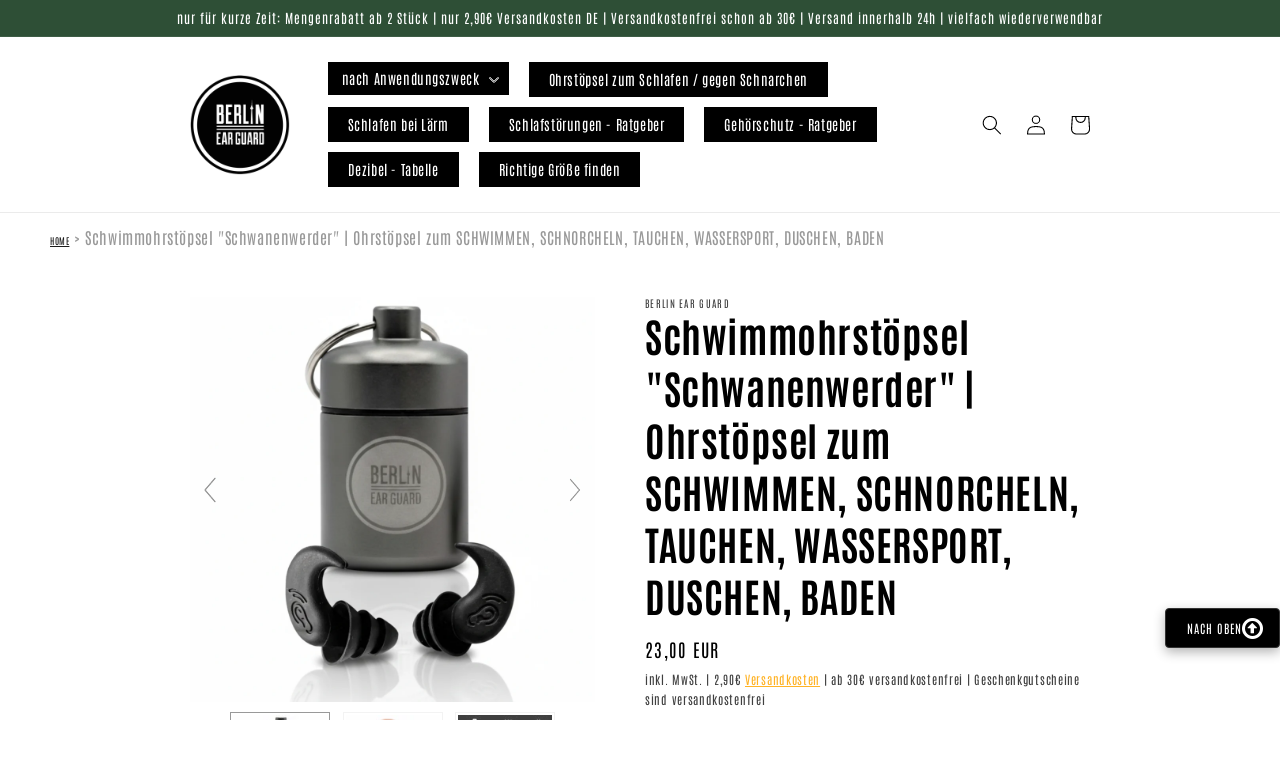

--- FILE ---
content_type: text/html; charset=utf-8
request_url: https://www.berlinearguard.com/products/schwimmohrstoepsel-schwanenwerder-ohrstoepsel-schwimmen
body_size: 59383
content:
<!doctype html>
<html class="no-js" lang="de">
  <head>
	<script id="pandectes-rules">   /* PANDECTES-GDPR: DO NOT MODIFY AUTO GENERATED CODE OF THIS SCRIPT */      window.PandectesSettings = {"store":{"id":59704115253,"plan":"plus","theme":"Dawn","primaryLocale":"de","adminMode":false},"tsPublished":1710423596,"declaration":{"showPurpose":false,"showProvider":false,"showDateGenerated":true},"language":{"languageMode":"Single","fallbackLanguage":"de","languageDetection":"browser","languagesSupported":[]},"texts":{"managed":{"headerText":{"de":"Wir respektieren deine Privatsphäre"},"consentText":{"de":"Diese Website verwendet Cookies, um Dir die bestmögliche Nutzererfahrung zu bieten."},"dismissButtonText":{"de":"Okay"},"linkText":{"de":"Mehr erfahren"},"imprintText":{"de":"Impressum"},"preferencesButtonText":{"de":"Einstellungen"},"allowButtonText":{"de":"Annehmen"},"denyButtonText":{"de":"Verweigern"},"leaveSiteButtonText":{"de":"Diese Seite verlassen"},"cookiePolicyText":{"de":"Cookie-Richtlinie"},"preferencesPopupTitleText":{"de":"Einwilligungseinstellungen verwalten"},"preferencesPopupIntroText":{"de":"Wir verwenden Cookies, um die Funktionalität der Website zu optimieren, die Leistung zu analysieren und Ihnen ein personalisiertes Erlebnis zu bieten. Einige Cookies sind für den ordnungsgemäßen Betrieb der Website unerlässlich. Diese Cookies können nicht deaktiviert werden. In diesem Fenster können Sie Ihre Präferenzen für Cookies verwalten."},"preferencesPopupCloseButtonText":{"de":"Schließen"},"preferencesPopupAcceptAllButtonText":{"de":"Alles Akzeptieren"},"preferencesPopupRejectAllButtonText":{"de":"Alles ablehnen"},"preferencesPopupSaveButtonText":{"de":"Auswahl speichern"},"accessSectionTitleText":{"de":"Datenübertragbarkeit"},"accessSectionParagraphText":{"de":"Sie haben das Recht, jederzeit auf Ihre Daten zuzugreifen."},"rectificationSectionTitleText":{"de":"Datenberichtigung"},"rectificationSectionParagraphText":{"de":"Sie haben das Recht, die Aktualisierung Ihrer Daten zu verlangen, wann immer Sie dies für angemessen halten."},"erasureSectionTitleText":{"de":"Recht auf Vergessenwerden"},"erasureSectionParagraphText":{"de":"Sie haben das Recht, die Löschung aller Ihrer Daten zu verlangen. Danach können Sie nicht mehr auf Ihr Konto zugreifen."},"declIntroText":{"de":"Wir verwenden Cookies, um die Funktionalität der Website zu optimieren, die Leistung zu analysieren und Ihnen ein personalisiertes Erlebnis zu bieten. Einige Cookies sind für den ordnungsgemäßen Betrieb der Website unerlässlich. Diese Cookies können nicht deaktiviert werden. In diesem Fenster können Sie Ihre Präferenzen für Cookies verwalten."}},"categories":{"strictlyNecessaryCookiesTitleText":{"de":"Unbedingt notwendige Cookies"},"functionalityCookiesTitleText":{"de":"Funktionale Cookies"},"performanceCookiesTitleText":{"de":"Leistungs-Cookies"},"targetingCookiesTitleText":{"de":"Targeting-Cookies"},"unclassifiedCookiesTitleText":{"de":"Nicht klassifizierte Cookies"},"strictlyNecessaryCookiesDescriptionText":{"de":"Diese Cookies sind unerlässlich, damit Sie sich auf der Website bewegen und ihre Funktionen nutzen können, z. B. den Zugriff auf sichere Bereiche der Website. Ohne diese Cookies kann die Website nicht richtig funktionieren."},"functionalityCookiesDescriptionText":{"de":"Diese Cookies ermöglichen es der Website, verbesserte Funktionalität und Personalisierung bereitzustellen. Sie können von uns oder von Drittanbietern gesetzt werden, deren Dienste wir auf unseren Seiten hinzugefügt haben. Wenn Sie diese Cookies nicht zulassen, funktionieren einige oder alle dieser Dienste möglicherweise nicht richtig."},"performanceCookiesDescriptionText":{"de":"Diese Cookies ermöglichen es uns, die Leistung unserer Website zu überwachen und zu verbessern. Sie ermöglichen es uns beispielsweise, Besuche zu zählen, Verkehrsquellen zu identifizieren und zu sehen, welche Teile der Website am beliebtesten sind."},"targetingCookiesDescriptionText":{"de":"Diese Cookies können von unseren Werbepartnern über unsere Website gesetzt werden. Sie können von diesen Unternehmen verwendet werden, um ein Profil Ihrer Interessen zu erstellen und Ihnen relevante Werbung auf anderen Websites anzuzeigen. Sie speichern keine direkten personenbezogenen Daten, sondern basieren auf der eindeutigen Identifizierung Ihres Browsers und Ihres Internetgeräts. Wenn Sie diese Cookies nicht zulassen, erleben Sie weniger zielgerichtete Werbung."},"unclassifiedCookiesDescriptionText":{"de":"Nicht klassifizierte Cookies sind Cookies, die wir gerade zusammen mit den Anbietern einzelner Cookies klassifizieren."}},"auto":{"declName":{"de":"Name"},"declPath":{"de":"Weg"},"declType":{"de":"Typ"},"declDomain":{"de":"Domain"},"declPurpose":{"de":"Zweck"},"declProvider":{"de":"Anbieter"},"declRetention":{"de":"Speicherdauer"},"declFirstParty":{"de":"Erstanbieter"},"declThirdParty":{"de":"Drittanbieter"},"declSeconds":{"de":"Sekunden"},"declMinutes":{"de":"Minuten"},"declHours":{"de":"Std."},"declDays":{"de":"Tage"},"declMonths":{"de":"Monate"},"declYears":{"de":"Jahre"},"declSession":{"de":"Sitzung"},"cookiesDetailsText":{"de":"Cookie-Details"},"preferencesPopupAlwaysAllowedText":{"de":"Immer erlaubt"},"submitButton":{"de":"einreichen"},"submittingButton":{"de":"Senden..."},"cancelButton":{"de":"Abbrechen"},"guestsSupportInfoText":{"de":"Bitte loggen Sie sich mit Ihrem Kundenkonto ein, um fortzufahren."},"guestsSupportEmailPlaceholder":{"de":"E-Mail-Addresse"},"guestsSupportEmailValidationError":{"de":"Email ist ungültig"},"guestsSupportEmailSuccessTitle":{"de":"Vielen Dank für die Anfrage"},"guestsSupportEmailFailureTitle":{"de":"Ein Problem ist aufgetreten"},"guestsSupportEmailSuccessMessage":{"de":"Wenn Sie als Kunde dieses Shops registriert sind, erhalten Sie in Kürze eine E-Mail mit Anweisungen zum weiteren Vorgehen."},"guestsSupportEmailFailureMessage":{"de":"Ihre Anfrage wurde nicht übermittelt. Bitte versuchen Sie es erneut und wenn das Problem weiterhin besteht, wenden Sie sich an den Shop-Inhaber, um Hilfe zu erhalten."},"confirmationSuccessTitle":{"de":"Ihre Anfrage wurde bestätigt"},"confirmationFailureTitle":{"de":"Ein Problem ist aufgetreten"},"confirmationSuccessMessage":{"de":"Wir werden uns in Kürze zu Ihrem Anliegen bei Ihnen melden."},"confirmationFailureMessage":{"de":"Ihre Anfrage wurde nicht bestätigt. Bitte versuchen Sie es erneut und wenn das Problem weiterhin besteht, wenden Sie sich an den Ladenbesitzer, um Hilfe zu erhalten"},"consentSectionTitleText":{"de":"Ihre Cookie-Einwilligung"},"consentSectionNoConsentText":{"de":"Sie haben der Cookie-Richtlinie dieser Website nicht zugestimmt."},"consentSectionConsentedText":{"de":"Sie haben der Cookie-Richtlinie dieser Website zugestimmt am"},"consentStatus":{"de":"Einwilligungspräferenz"},"consentDate":{"de":"Zustimmungsdatum"},"consentId":{"de":"Einwilligungs-ID"},"consentSectionChangeConsentActionText":{"de":"Einwilligungspräferenz ändern"},"accessSectionGDPRRequestsActionText":{"de":"Anfragen betroffener Personen"},"accessSectionAccountInfoActionText":{"de":"persönliche Daten"},"accessSectionOrdersRecordsActionText":{"de":"Aufträge"},"accessSectionDownloadReportActionText":{"de":"Alles herunterladen"},"rectificationCommentPlaceholder":{"de":"Beschreiben Sie, was Sie aktualisieren möchten"},"rectificationCommentValidationError":{"de":"Kommentar ist erforderlich"},"rectificationSectionEditAccountActionText":{"de":"Fordern Sie ein Update an"},"erasureSectionRequestDeletionActionText":{"de":"Löschung personenbezogener Daten anfordern"}}},"library":{"previewMode":false,"fadeInTimeout":0,"defaultBlocked":0,"showLink":true,"showImprintLink":true,"enabled":true,"cookie":{"name":"_pandectes_gdpr","expiryDays":365,"secure":true},"dismissOnScroll":false,"dismissOnWindowClick":false,"dismissOnTimeout":false,"palette":{"popup":{"background":"#FFFFFF","backgroundForCalculations":{"a":1,"b":255,"g":255,"r":255},"text":"#000000"},"button":{"background":"transparent","backgroundForCalculations":{"a":1,"b":255,"g":255,"r":255},"text":"#000000","textForCalculation":{"a":1,"b":0,"g":0,"r":0},"border":"#000000"}},"content":{"href":"https://berlinearguard.myshopify.com/policies/privacy-policy","imprintHref":"/policies/legal-notice","close":"&#10005;","target":"","logo":"<img class=\"cc-banner-logo\" height=\"40\" width=\"40\" src=\"https://cdn.shopify.com/s/files/1/0597/0411/5253/t/1/assets/pandectes-logo.png?v=1669108140\" alt=\"BERLIN EAR GUARD® OHRSTÖPSEL SHOP\" />"},"window":"<div role=\"dialog\" aria-live=\"polite\" aria-label=\"cookieconsent\" aria-describedby=\"cookieconsent:desc\" id=\"pandectes-banner\" class=\"cc-window-wrapper cc-bottom-left-wrapper\"><div class=\"pd-cookie-banner-window cc-window {{classes}}\"><!--googleoff: all-->{{children}}<!--googleon: all--></div></div>","compliance":{"custom":"<div class=\"cc-compliance cc-highlight\">{{preferences}}{{allow}}</div>"},"type":"custom","layouts":{"basic":"{{logo}}{{messagelink}}{{compliance}}"},"position":"bottom-left","theme":"wired","revokable":true,"animateRevokable":false,"revokableReset":false,"revokableLogoUrl":"https://cdn.shopify.com/s/files/1/0597/0411/5253/t/1/assets/pandectes-reopen-logo.png?v=1690189470","revokablePlacement":"bottom-left","revokableMarginHorizontal":15,"revokableMarginVertical":15,"static":false,"autoAttach":true,"hasTransition":true,"blacklistPage":[""]},"geolocation":{"brOnly":false,"caOnly":false,"euOnly":false,"canadaOnly":false},"dsr":{"guestsSupport":false,"accessSectionDownloadReportAuto":false},"banner":{"resetTs":1669108138,"extraCss":"        .cc-banner-logo {max-width: 24em!important;}    @media(min-width: 768px) {.cc-window.cc-floating{max-width: 24em!important;width: 24em!important;}}    .cc-message, .pd-cookie-banner-window .cc-header, .cc-logo {text-align: left}    .cc-window-wrapper{z-index: 2147483647;}    .cc-window{z-index: 2147483647;font-family: inherit;}    .pd-cookie-banner-window .cc-header{font-family: inherit;}    .pd-cp-ui{font-family: inherit; background-color: #FFFFFF;color:#000000;}    button.pd-cp-btn, a.pd-cp-btn{}    input + .pd-cp-preferences-slider{background-color: rgba(0, 0, 0, 0.3)}    .pd-cp-scrolling-section::-webkit-scrollbar{background-color: rgba(0, 0, 0, 0.3)}    input:checked + .pd-cp-preferences-slider{background-color: rgba(0, 0, 0, 1)}    .pd-cp-scrolling-section::-webkit-scrollbar-thumb {background-color: rgba(0, 0, 0, 1)}    .pd-cp-ui-close{color:#000000;}    .pd-cp-preferences-slider:before{background-color: #FFFFFF}    .pd-cp-title:before {border-color: #000000!important}    .pd-cp-preferences-slider{background-color:#000000}    .pd-cp-toggle{color:#000000!important}    @media(max-width:699px) {.pd-cp-ui-close-top svg {fill: #000000}}    .pd-cp-toggle:hover,.pd-cp-toggle:visited,.pd-cp-toggle:active{color:#000000!important}    .pd-cookie-banner-window {box-shadow: 0 0 18px rgb(0 0 0 / 20%);}  ","customJavascript":null,"showPoweredBy":false,"hybridStrict":false,"cookiesBlockedByDefault":"0","isActive":true,"implicitSavePreferences":true,"cookieIcon":true,"blockBots":false,"showCookiesDetails":true,"hasTransition":true,"blockingPage":false,"showOnlyLandingPage":false,"leaveSiteUrl":"https://www.google.com","linkRespectStoreLang":false},"cookies":{"0":[{"name":"secure_customer_sig","domain":"www.berlinearguard.com","path":"/","provider":"Shopify","firstParty":true,"retention":"1 year(s)","expires":1,"unit":"declYears","purpose":{"de":"Wird im Zusammenhang mit dem Kundenlogin verwendet."}},{"name":"keep_alive","domain":"www.berlinearguard.com","path":"/","provider":"Shopify","firstParty":true,"retention":"30 minute(s)","expires":30,"unit":"declMinutes","purpose":{"de":"Wird im Zusammenhang mit der Käuferlokalisierung verwendet."}},{"name":"localization","domain":"www.berlinearguard.com","path":"/","provider":"Shopify","firstParty":true,"retention":"1 year(s)","expires":1,"unit":"declYears","purpose":{"de":"Lokalisierung von Shopify-Shops"}},{"name":"cart_currency","domain":"www.berlinearguard.com","path":"/","provider":"Shopify","firstParty":true,"retention":"14 day(s)","expires":14,"unit":"declDays","purpose":{"de":"Das Cookie ist für die sichere Checkout- und Zahlungsfunktion auf der Website erforderlich. Diese Funktion wird von shopify.com bereitgestellt."}},{"name":"_gcl_au","domain":".berlinearguard.com","path":"/","provider":"Google","firstParty":false,"retention":"90 day(s)","expires":90,"unit":"declDays","purpose":{"de":"Cookie wird von Google Tag Manager platziert, um Conversions zu verfolgen."}},{"name":"soundestID","domain":".berlinearguard.com","path":"/","provider":"Omnisend","firstParty":false,"retention":"Session","expires":0,"unit":"declSeconds","purpose":{"de":""}},{"name":"shopify_pay_redirect","domain":"www.berlinearguard.com","path":"/","provider":"Shopify","firstParty":true,"retention":"60 minute(s)","expires":60,"unit":"declMinutes","purpose":{"de":"Das Cookie ist für die sichere Checkout- und Zahlungsfunktion auf der Website erforderlich. Diese Funktion wird von shopify.com bereitgestellt."}},{"name":"omnisendSessionID","domain":".berlinearguard.com","path":"/","provider":"Omnisend","firstParty":false,"retention":"30 minute(s)","expires":30,"unit":"declMinutes","purpose":{"de":""}},{"name":"_ga","domain":".berlinearguard.com","path":"/","provider":"Google","firstParty":false,"retention":"1 year(s)","expires":1,"unit":"declYears","purpose":{"de":"Cookie wird von Google Analytics mit unbekannter Funktionalität gesetzt"}},{"name":"soundest-views","domain":".berlinearguard.com","path":"/","provider":"Omnisend","firstParty":false,"retention":"Session","expires":0,"unit":"declSeconds","purpose":{"de":""}},{"name":"_gat","domain":".berlinearguard.com","path":"/","provider":"Google","firstParty":false,"retention":"53 second(s)","expires":53,"unit":"declSeconds","purpose":{"de":"Cookie wird von Google Analytics platziert, um Anfragen von Bots zu filtern."}},{"name":"omnisendAnonymousID","domain":".berlinearguard.com","path":"/","provider":"Omnisend","firstParty":false,"retention":"1 year(s)","expires":1,"unit":"declYears","purpose":{"de":"Dieses Cookie wird verwendet, um eine Sitzung eines anonymen Kontakts oder eines Kontakts zu identifizieren."}},{"name":"test_cookie","domain":".doubleclick.net","path":"/","provider":"Google","firstParty":false,"retention":"15 minute(s)","expires":15,"unit":"declMinutes","purpose":{"de":"Um die Aktionen der Besucher zu messen, nachdem sie sich durch eine Anzeige geklickt haben. Verfällt nach jedem Besuch."}},{"name":"_gid","domain":".berlinearguard.com","path":"/","provider":"Google","firstParty":false,"retention":"24 hour(s)","expires":24,"unit":"declHours","purpose":{"de":"Cookie wird von Google Analytics platziert, um Seitenaufrufe zu zählen und zu verfolgen."}},{"name":"_secure_session_id","domain":"www.berlinearguard.com","path":"/","provider":"Shopify","firstParty":true,"retention":"24 hour(s)","expires":24,"unit":"declHours","purpose":{"de":"Wird in Verbindung mit der Navigation durch eine Storefront verwendet."}},{"name":"IDE","domain":".doubleclick.net","path":"/","provider":"Google","firstParty":false,"retention":"1 year(s)","expires":1,"unit":"declYears","purpose":{"de":"Um die Aktionen der Besucher zu messen, nachdem sie sich durch eine Anzeige geklickt haben. Verfällt nach 1 Jahr."}}],"1":[{"name":"_orig_referrer","domain":".berlinearguard.com","path":"/","provider":"Shopify","firstParty":false,"retention":"14 day(s)","expires":14,"unit":"declDays","purpose":{"de":"Verfolgt Zielseiten."}},{"name":"_y","domain":".berlinearguard.com","path":"/","provider":"Shopify","firstParty":false,"retention":"1 year(s)","expires":1,"unit":"declYears","purpose":{"de":"Shopify-Analysen."}},{"name":"_landing_page","domain":".berlinearguard.com","path":"/","provider":"Shopify","firstParty":false,"retention":"14 day(s)","expires":14,"unit":"declDays","purpose":{"de":"Verfolgt Zielseiten."}},{"name":"_shopify_sa_t","domain":".berlinearguard.com","path":"/","provider":"Shopify","firstParty":false,"retention":"30 minute(s)","expires":30,"unit":"declMinutes","purpose":{"de":"Shopify-Analysen in Bezug auf Marketing und Empfehlungen."}},{"name":"_s","domain":".berlinearguard.com","path":"/","provider":"Shopify","firstParty":false,"retention":"30 minute(s)","expires":30,"unit":"declMinutes","purpose":{"de":"Shopify-Analysen."}},{"name":"_shopify_s","domain":".berlinearguard.com","path":"/","provider":"Shopify","firstParty":false,"retention":"30 minute(s)","expires":30,"unit":"declMinutes","purpose":{"de":"Shopify-Analysen."}},{"name":"_shopify_sa_p","domain":".berlinearguard.com","path":"/","provider":"Shopify","firstParty":false,"retention":"30 minute(s)","expires":30,"unit":"declMinutes","purpose":{"de":"Shopify-Analysen in Bezug auf Marketing und Empfehlungen."}},{"name":"_shopify_y","domain":".berlinearguard.com","path":"/","provider":"Shopify","firstParty":false,"retention":"1 year(s)","expires":1,"unit":"declYears","purpose":{"de":"Shopify-Analysen."}}],"2":[{"name":"AWSALBCORS","domain":"www.trustedsite.com","path":"/","provider":"Amazon","firstParty":false,"retention":"7 day(s)","expires":7,"unit":"declDays","purpose":{"de":""}}],"4":[],"8":[{"name":"page-views","domain":".berlinearguard.com","path":"/","provider":"Unknown","firstParty":false,"retention":"Session","expires":0,"unit":"declSeconds","purpose":{"de":""}},{"name":"trustedsite_visit","domain":"www.berlinearguard.com","path":"/","provider":"Unknown","firstParty":true,"retention":"24 hour(s)","expires":24,"unit":"declHours","purpose":{"de":""}},{"name":"trustedsite_tm_float_seen","domain":"www.berlinearguard.com","path":"/","provider":"Unknown","firstParty":true,"retention":"5 minute(s)","expires":5,"unit":"declMinutes","purpose":{"de":""}},{"name":"_shop_pay_experiment","domain":"www.berlinearguard.com","path":"/","provider":"Unknown","firstParty":true,"retention":"60 minute(s)","expires":60,"unit":"declMinutes","purpose":{"de":""}}]},"blocker":{"isActive":false,"googleConsentMode":{"id":"","analyticsId":"","isActive":true,"adStorageCategory":4,"analyticsStorageCategory":2,"personalizationStorageCategory":1,"functionalityStorageCategory":1,"customEvent":true,"securityStorageCategory":0,"redactData":true,"urlPassthrough":false},"facebookPixel":{"id":"","isActive":false,"ldu":false},"rakuten":{"isActive":false,"cmp":false,"ccpa":false},"gpcIsActive":false,"defaultBlocked":0,"patterns":{"whiteList":[],"blackList":{"1":[],"2":[],"4":[],"8":[]},"iframesWhiteList":[],"iframesBlackList":{"1":[],"2":[],"4":[],"8":[]},"beaconsWhiteList":[],"beaconsBlackList":{"1":[],"2":[],"4":[],"8":[]}}}}      !function(){"use strict";window.PandectesRules=window.PandectesRules||{},window.PandectesRules.manualBlacklist={1:[],2:[],4:[]},window.PandectesRules.blacklistedIFrames={1:[],2:[],4:[]},window.PandectesRules.blacklistedCss={1:[],2:[],4:[]},window.PandectesRules.blacklistedBeacons={1:[],2:[],4:[]};var e="javascript/blocked",t="_pandectes_gdpr";function n(e){return new RegExp(e.replace(/[/\\.+?$()]/g,"\\$&").replace("*","(.*)"))}var a=function(e){try{return JSON.parse(e)}catch(e){return!1}},r=function(e){var t=arguments.length>1&&void 0!==arguments[1]?arguments[1]:"log",n=new URLSearchParams(window.location.search);n.get("log")&&console[t]("PandectesRules: ".concat(e))};function o(e,t){var n=Object.keys(e);if(Object.getOwnPropertySymbols){var a=Object.getOwnPropertySymbols(e);t&&(a=a.filter((function(t){return Object.getOwnPropertyDescriptor(e,t).enumerable}))),n.push.apply(n,a)}return n}function i(e){for(var t=1;t<arguments.length;t++){var n=null!=arguments[t]?arguments[t]:{};t%2?o(Object(n),!0).forEach((function(t){c(e,t,n[t])})):Object.getOwnPropertyDescriptors?Object.defineProperties(e,Object.getOwnPropertyDescriptors(n)):o(Object(n)).forEach((function(t){Object.defineProperty(e,t,Object.getOwnPropertyDescriptor(n,t))}))}return e}function s(e){return s="function"==typeof Symbol&&"symbol"==typeof Symbol.iterator?function(e){return typeof e}:function(e){return e&&"function"==typeof Symbol&&e.constructor===Symbol&&e!==Symbol.prototype?"symbol":typeof e},s(e)}function c(e,t,n){return t in e?Object.defineProperty(e,t,{value:n,enumerable:!0,configurable:!0,writable:!0}):e[t]=n,e}function l(e,t){return function(e){if(Array.isArray(e))return e}(e)||function(e,t){var n=null==e?null:"undefined"!=typeof Symbol&&e[Symbol.iterator]||e["@@iterator"];if(null==n)return;var a,r,o=[],i=!0,s=!1;try{for(n=n.call(e);!(i=(a=n.next()).done)&&(o.push(a.value),!t||o.length!==t);i=!0);}catch(e){s=!0,r=e}finally{try{i||null==n.return||n.return()}finally{if(s)throw r}}return o}(e,t)||u(e,t)||function(){throw new TypeError("Invalid attempt to destructure non-iterable instance.\nIn order to be iterable, non-array objects must have a [Symbol.iterator]() method.")}()}function d(e){return function(e){if(Array.isArray(e))return f(e)}(e)||function(e){if("undefined"!=typeof Symbol&&null!=e[Symbol.iterator]||null!=e["@@iterator"])return Array.from(e)}(e)||u(e)||function(){throw new TypeError("Invalid attempt to spread non-iterable instance.\nIn order to be iterable, non-array objects must have a [Symbol.iterator]() method.")}()}function u(e,t){if(e){if("string"==typeof e)return f(e,t);var n=Object.prototype.toString.call(e).slice(8,-1);return"Object"===n&&e.constructor&&(n=e.constructor.name),"Map"===n||"Set"===n?Array.from(e):"Arguments"===n||/^(?:Ui|I)nt(?:8|16|32)(?:Clamped)?Array$/.test(n)?f(e,t):void 0}}function f(e,t){(null==t||t>e.length)&&(t=e.length);for(var n=0,a=new Array(t);n<t;n++)a[n]=e[n];return a}var p=window.PandectesRulesSettings||window.PandectesSettings,g=!(void 0===window.dataLayer||!Array.isArray(window.dataLayer)||!window.dataLayer.some((function(e){return"pandectes_full_scan"===e.event})));r("userAgent -> ".concat(window.navigator.userAgent.substring(0,50)));var y=function(){var e,n=arguments.length>0&&void 0!==arguments[0]?arguments[0]:t,r="; "+document.cookie,o=r.split("; "+n+"=");if(o.length<2)e={};else{var i=o.pop(),s=i.split(";");e=window.atob(s.shift())}var c=a(e);return!1!==c?c:e}(),h=p.banner.isActive,w=p.blocker,v=w.defaultBlocked,m=w.patterns,b=y&&null!==y.preferences&&void 0!==y.preferences?y.preferences:null,k=g?0:h?null===b?v:b:0,L={1:0==(1&k),2:0==(2&k),4:0==(4&k)},S=m.blackList,_=m.whiteList,P=m.iframesBlackList,A=m.iframesWhiteList,C=m.beaconsBlackList,E=m.beaconsWhiteList,B={blackList:[],whiteList:[],iframesBlackList:{1:[],2:[],4:[],8:[]},iframesWhiteList:[],beaconsBlackList:{1:[],2:[],4:[],8:[]},beaconsWhiteList:[]};[1,2,4].map((function(e){var t;L[e]||((t=B.blackList).push.apply(t,d(S[e].length?S[e].map(n):[])),B.iframesBlackList[e]=P[e].length?P[e].map(n):[],B.beaconsBlackList[e]=C[e].length?C[e].map(n):[])})),B.whiteList=_.length?_.map(n):[],B.iframesWhiteList=A.length?A.map(n):[],B.beaconsWhiteList=E.length?E.map(n):[];var I={scripts:[],iframes:{1:[],2:[],4:[]},beacons:{1:[],2:[],4:[]},css:{1:[],2:[],4:[]}},O=function(t,n){return t&&(!n||n!==e)&&(!B.blackList||B.blackList.some((function(e){return e.test(t)})))&&(!B.whiteList||B.whiteList.every((function(e){return!e.test(t)})))},j=function(e){var t=e.getAttribute("src");return B.blackList&&B.blackList.every((function(e){return!e.test(t)}))||B.whiteList&&B.whiteList.some((function(e){return e.test(t)}))},R=function(e,t){var n=B.iframesBlackList[t],a=B.iframesWhiteList;return e&&(!n||n.some((function(t){return t.test(e)})))&&(!a||a.every((function(t){return!t.test(e)})))},T=function(e,t){var n=B.beaconsBlackList[t],a=B.beaconsWhiteList;return e&&(!n||n.some((function(t){return t.test(e)})))&&(!a||a.every((function(t){return!t.test(e)})))},x=new MutationObserver((function(e){for(var t=0;t<e.length;t++)for(var n=e[t].addedNodes,a=0;a<n.length;a++){var r=n[a],o=r.dataset&&r.dataset.cookiecategory;if(1===r.nodeType&&"LINK"===r.tagName){var i=r.dataset&&r.dataset.href;if(i&&o)switch(o){case"functionality":case"C0001":I.css[1].push(i);break;case"performance":case"C0002":I.css[2].push(i);break;case"targeting":case"C0003":I.css[4].push(i)}}}})),N=new MutationObserver((function(t){for(var n=0;n<t.length;n++)for(var a=t[n].addedNodes,r=function(t){var n=a[t],r=n.src||n.dataset&&n.dataset.src,o=n.dataset&&n.dataset.cookiecategory;if(1===n.nodeType&&"IFRAME"===n.tagName){if(r){var i=!1;R(r,1)||"functionality"===o||"C0001"===o?(i=!0,I.iframes[1].push(r)):R(r,2)||"performance"===o||"C0002"===o?(i=!0,I.iframes[2].push(r)):(R(r,4)||"targeting"===o||"C0003"===o)&&(i=!0,I.iframes[4].push(r)),i&&(n.removeAttribute("src"),n.setAttribute("data-src",r))}}else if(1===n.nodeType&&"IMG"===n.tagName){if(r){var s=!1;T(r,1)?(s=!0,I.beacons[1].push(r)):T(r,2)?(s=!0,I.beacons[2].push(r)):T(r,4)&&(s=!0,I.beacons[4].push(r)),s&&(n.removeAttribute("src"),n.setAttribute("data-src",r))}}else if(1===n.nodeType&&"LINK"===n.tagName){var c=n.dataset&&n.dataset.href;if(c&&o)switch(o){case"functionality":case"C0001":I.css[1].push(c);break;case"performance":case"C0002":I.css[2].push(c);break;case"targeting":case"C0003":I.css[4].push(c)}}else if(1===n.nodeType&&"SCRIPT"===n.tagName){var l=n.type,d=!1;if(O(r,l))d=!0;else if(r&&o)switch(o){case"functionality":case"C0001":d=!0,window.PandectesRules.manualBlacklist[1].push(r);break;case"performance":case"C0002":d=!0,window.PandectesRules.manualBlacklist[2].push(r);break;case"targeting":case"C0003":d=!0,window.PandectesRules.manualBlacklist[4].push(r)}if(d){I.scripts.push([n,l]),n.type=e;n.addEventListener("beforescriptexecute",(function t(a){n.getAttribute("type")===e&&a.preventDefault(),n.removeEventListener("beforescriptexecute",t)})),n.parentElement&&n.parentElement.removeChild(n)}}},o=0;o<a.length;o++)r(o)})),D=document.createElement,M={src:Object.getOwnPropertyDescriptor(HTMLScriptElement.prototype,"src"),type:Object.getOwnPropertyDescriptor(HTMLScriptElement.prototype,"type")};window.PandectesRules.unblockCss=function(e){var t=I.css[e]||[];t.length&&r("Unblocking CSS for ".concat(e)),t.forEach((function(e){var t=document.querySelector('link[data-href^="'.concat(e,'"]'));t.removeAttribute("data-href"),t.href=e})),I.css[e]=[]},window.PandectesRules.unblockIFrames=function(e){var t=I.iframes[e]||[];t.length&&r("Unblocking IFrames for ".concat(e)),B.iframesBlackList[e]=[],t.forEach((function(e){var t=document.querySelector('iframe[data-src^="'.concat(e,'"]'));t.removeAttribute("data-src"),t.src=e})),I.iframes[e]=[]},window.PandectesRules.unblockBeacons=function(e){var t=I.beacons[e]||[];t.length&&r("Unblocking Beacons for ".concat(e)),B.beaconsBlackList[e]=[],t.forEach((function(e){var t=document.querySelector('img[data-src^="'.concat(e,'"]'));t.removeAttribute("data-src"),t.src=e})),I.beacons[e]=[]},window.PandectesRules.unblockInlineScripts=function(e){var t=1===e?"functionality":2===e?"performance":"targeting";document.querySelectorAll('script[type="javascript/blocked"][data-cookiecategory="'.concat(t,'"]')).forEach((function(e){var t=e.textContent;e.parentNode.removeChild(e);var n=document.createElement("script");n.type="text/javascript",n.textContent=t,document.body.appendChild(n)}))},window.PandectesRules.unblock=function(t){t.length<1?(B.blackList=[],B.whiteList=[],B.iframesBlackList=[],B.iframesWhiteList=[]):(B.blackList&&(B.blackList=B.blackList.filter((function(e){return t.every((function(t){return"string"==typeof t?!e.test(t):t instanceof RegExp?e.toString()!==t.toString():void 0}))}))),B.whiteList&&(B.whiteList=[].concat(d(B.whiteList),d(t.map((function(e){if("string"==typeof e){var t=".*"+n(e)+".*";if(B.whiteList.every((function(e){return e.toString()!==t.toString()})))return new RegExp(t)}else if(e instanceof RegExp&&B.whiteList.every((function(t){return t.toString()!==e.toString()})))return e;return null})).filter(Boolean)))));for(var a=document.querySelectorAll('script[type="'.concat(e,'"]')),o=0;o<a.length;o++){var i=a[o];j(i)&&(I.scripts.push([i,"application/javascript"]),i.parentElement.removeChild(i))}var s=0;d(I.scripts).forEach((function(e,t){var n=l(e,2),a=n[0],r=n[1];if(j(a)){for(var o=document.createElement("script"),i=0;i<a.attributes.length;i++){var c=a.attributes[i];"src"!==c.name&&"type"!==c.name&&o.setAttribute(c.name,a.attributes[i].value)}o.setAttribute("src",a.src),o.setAttribute("type",r||"application/javascript"),document.head.appendChild(o),I.scripts.splice(t-s,1),s++}})),0==B.blackList.length&&0===B.iframesBlackList[1].length&&0===B.iframesBlackList[2].length&&0===B.iframesBlackList[4].length&&0===B.beaconsBlackList[1].length&&0===B.beaconsBlackList[2].length&&0===B.beaconsBlackList[4].length&&(r("Disconnecting observers"),N.disconnect(),x.disconnect())};var z,W,F=p.store.adminMode,U=p.blocker,q=U.defaultBlocked;z=function(){!function(){var e=window.Shopify.trackingConsent;if(!1!==e.shouldShowBanner()||null!==b||7!==q)try{var t=F&&!(window.Shopify&&window.Shopify.AdminBarInjector),n={preferences:0==(1&k)||g||t,analytics:0==(2&k)||g||t,marketing:0==(4&k)||g||t};e.firstPartyMarketingAllowed()===n.marketing&&e.analyticsProcessingAllowed()===n.analytics&&e.preferencesProcessingAllowed()===n.preferences||e.setTrackingConsent(n,(function(e){e&&e.error?r("Shopify.customerPrivacy API - failed to setTrackingConsent"):r("Shopify.customerPrivacy API - setTrackingConsent(".concat(JSON.stringify(n),")"))}))}catch(e){r("Shopify.customerPrivacy API - exception")}}(),function(){var e=window.Shopify.trackingConsent,t=e.currentVisitorConsent();if(U.gpcIsActive&&"CCPA"===e.getRegulation()&&"no"===t.gpc&&"yes"!==t.sale_of_data){var n={sale_of_data:!1};e.setTrackingConsent(n,(function(e){e&&e.error?r("Shopify.customerPrivacy API - failed to setTrackingConsent({".concat(JSON.stringify(n),")")):r("Shopify.customerPrivacy API - setTrackingConsent(".concat(JSON.stringify(n),")"))}))}}()},W=null,window.Shopify&&window.Shopify.loadFeatures&&window.Shopify.trackingConsent?z():W=setInterval((function(){window.Shopify&&window.Shopify.loadFeatures&&(clearInterval(W),window.Shopify.loadFeatures([{name:"consent-tracking-api",version:"0.1"}],(function(e){e?r("Shopify.customerPrivacy API - failed to load"):(r("Shopify.customerPrivacy API - loaded"),r("Shopify.customerPrivacy.shouldShowBanner() -> "+window.Shopify.trackingConsent.shouldShowBanner()),z())})))}),10);var V=p.banner.isActive,J=p.blocker.googleConsentMode,H=J.isActive,$=J.customEvent,G=J.id,K=void 0===G?"":G,Y=J.analyticsId,Q=void 0===Y?"":Y,X=J.adwordsId,Z=void 0===X?"":X,ee=J.redactData,te=J.urlPassthrough,ne=J.adStorageCategory,ae=J.analyticsStorageCategory,re=J.functionalityStorageCategory,oe=J.personalizationStorageCategory,ie=J.securityStorageCategory,se=J.dataLayerProperty,ce=void 0===se?"dataLayer":se,le=J.waitForUpdate,de=void 0===le?2e3:le;function ue(){window[ce].push(arguments)}window[ce]=window[ce]||[];var fe,pe,ge={hasInitialized:!1,hasSentPageView:!1,ads_data_redaction:!1,url_passthrough:!1,data_layer_property:"dataLayer",storage:{ad_storage:"granted",ad_user_data:"granted",ad_personalization:"granted",analytics_storage:"granted",functionality_storage:"granted",personalization_storage:"granted",security_storage:"granted",wait_for_update:2e3}};if(V&&H){var ye=0==(k&ne)?"granted":"denied",he=0==(k&ae)?"granted":"denied",we=0==(k&re)?"granted":"denied",ve=0==(k&oe)?"granted":"denied",me=0==(k&ie)?"granted":"denied";if(ge.hasInitialized=!0,ge.ads_data_redaction="denied"===ye&&ee,ge.url_passthrough=te,ge.storage.ad_storage=ye,ge.storage.ad_user_data=ye,ge.storage.ad_personalization=ye,ge.storage.analytics_storage=he,ge.storage.functionality_storage=we,ge.storage.personalization_storage=ve,ge.storage.security_storage=me,ge.storage.wait_for_update="denied"===he||"denied"===ye?de:2e3,ge.data_layer_property=ce||"dataLayer",ge.ads_data_redaction&&ue("set","ads_data_redaction",ge.ads_data_redaction),ge.url_passthrough&&ue("set","url_passthrough",ge.url_passthrough),console.log("Pandectes: Google Consent Mode (Advanced/V2)"),ue("consent","default",ge.storage),(K.length||Q.length||Z.length)&&(window[ge.data_layer_property].push({"pandectes.start":(new Date).getTime(),event:"pandectes-rules.min.js"}),(Q.length||Z.length)&&ue("js",new Date)),K.length){window[ge.data_layer_property].push({"gtm.start":(new Date).getTime(),event:"gtm.js"});var be=document.createElement("script"),ke="dataLayer"!==ge.data_layer_property?"&l=".concat(ge.data_layer_property):"";be.async=!0,be.src="https://www.googletagmanager.com/gtm.js?id=".concat(K).concat(ke),document.head.appendChild(be)}if(Q.length){var Le=document.createElement("script");Le.async=!0,Le.src="https://www.googletagmanager.com/gtag/js?id=".concat(Q),document.head.appendChild(Le),ue("config",Q,{send_page_view:!1})}if(Z.length){var Se=document.createElement("script");Se.async=!0,Se.src="https://www.googletagmanager.com/gtag/js?id=".concat(Z),document.head.appendChild(Se),ue("config",Z)}window[ce].push=function(){for(var e=arguments.length,t=new Array(e),n=0;n<e;n++)t[n]=arguments[n];if(t&&t[0]){var a=t[0][0],r=t[0][1],o=t[0][2];if("consent"!==a||"default"!==r&&"update"!==r){if("config"===a){if(r===Q||r===Z)return}else if("event"===a&&"page_view"===r){if(!1!==ge.hasSentPageView)return;ge.hasSentPageView=!0}}else if(o&&"object"===s(o)&&4===Object.values(o).length&&o.ad_storage&&o.analytics_storage&&o.ad_user_data&&o.ad_personalization)return}return Array.prototype.push.apply(this,t)}}V&&$&&(pe=7===(fe=k)?"deny":0===fe?"allow":"mixed",window[ce].push({event:"Pandectes_Consent_Update",pandectes_status:pe,pandectes_categories:{C0000:"allow",C0001:L[1]?"allow":"deny",C0002:L[2]?"allow":"deny",C0003:L[4]?"allow":"deny"}}),r("PandectesCustomEvent pushed to the dataLayer"));var _e=p.blocker,Pe=_e.klaviyoIsActive,Ae=_e.googleConsentMode.adStorageCategory;Pe&&window.addEventListener("PandectesEvent_OnConsent",(function(e){var t=e.detail.preferences;if(null!=t){var n=0==(t&Ae)?"granted":"denied";void 0!==window.klaviyo&&window.klaviyo.isIdentified()&&window.klaviyo.push(["identify",{ad_personalization:n,ad_user_data:n}])}})),p.banner.revokableTrigger&&window.addEventListener("PandectesEvent_OnInitialize",(function(){document.querySelectorAll('[href*="#reopenBanner"]').forEach((function(e){e.onclick=function(e){e.preventDefault(),window.Pandectes.fn.revokeConsent()}}))})),window.PandectesRules.gcm=ge;var Ce=p.banner.isActive,Ee=p.blocker.isActive;r("Blocker -> "+(Ee?"Active":"Inactive")),r("Banner -> "+(Ce?"Active":"Inactive")),r("ActualPrefs -> "+k);var Be=null===b&&/\/checkouts\//.test(window.location.pathname);0!==k&&!1===g&&Ee&&!Be?(r("Blocker will execute"),document.createElement=function(){for(var t=arguments.length,n=new Array(t),a=0;a<t;a++)n[a]=arguments[a];if("script"!==n[0].toLowerCase())return D.bind?D.bind(document).apply(void 0,n):D;var r=D.bind(document).apply(void 0,n);try{Object.defineProperties(r,{src:i(i({},M.src),{},{set:function(t){O(t,r.type)&&M.type.set.call(this,e),M.src.set.call(this,t)}}),type:i(i({},M.type),{},{get:function(){var t=M.type.get.call(this);return t===e||O(this.src,t)?null:t},set:function(t){var n=O(r.src,r.type)?e:t;M.type.set.call(this,n)}})}),r.setAttribute=function(t,n){if("type"===t){var a=O(r.src,r.type)?e:n;M.type.set.call(r,a)}else"src"===t?(O(n,r.type)&&M.type.set.call(r,e),M.src.set.call(r,n)):HTMLScriptElement.prototype.setAttribute.call(r,t,n)}}catch(e){console.warn("Yett: unable to prevent script execution for script src ",r.src,".\n",'A likely cause would be because you are using a third-party browser extension that monkey patches the "document.createElement" function.')}return r},N.observe(document.documentElement,{childList:!0,subtree:!0}),x.observe(document.documentElement,{childList:!0,subtree:!0})):r("Blocker will not execute")}();
</script>
    <!-- Google tag (gtag.js) -->
<script async src="https://www.googletagmanager.com/gtag/js?id=AW-381666770"></script>
<script>
  window.dataLayer = window.dataLayer || [];
  function gtag(){dataLayer.push(arguments);}
  gtag('js', new Date());

  gtag('config', 'AW-381666770');
</script>

	
    <meta charset="utf-8">
    <meta http-equiv="X-UA-Compatible" content="IE=edge">
    <meta name="viewport" content="width=device-width,initial-scale=1">
    <meta name="theme-color" content="">
    <link rel="canonical" href="https://www.berlinearguard.com/products/schwimmohrstoepsel-schwanenwerder-ohrstoepsel-schwimmen">
    <link rel="preconnect" href="https://cdn.shopify.com" crossorigin><link rel="icon" type="image/png" href="//www.berlinearguard.com/cdn/shop/files/berlin_earguard_logo_transparent_november_2021_c27d10e0-50ff-4f7e-b836-7bc37b2d06e9.png?crop=center&height=32&v=1666860140&width=32"><link rel="preconnect" href="https://fonts.shopifycdn.com" crossorigin><title>
      Schwimmohrstöpsel &quot;Schwanenwerder&quot; | Ohrstöpsel zum SCHWIMMEN &amp; Baden
    </title>

    
      <meta name="description" content="BERLIN EAR GUARD &quot;Schwanenwerder&quot; Ohrstöpsel zum Schwimmen, Schnorcheln, Baden, Tauchen, Duschen und für Wassersport | Schwimmohrstöpsel ✔️ nie wieder Wasser im Ohr ✔️ beugt Infektionen durch verschmutztes Wasser im Gehörgang vor ✔️ optimaler Sitz durch flexible Lamellen ✔️">
    

    

<meta property="og:site_name" content="Berlin Ear Guard® Ohrstöpsel Shop">
<meta property="og:url" content="https://www.berlinearguard.com/products/schwimmohrstoepsel-schwanenwerder-ohrstoepsel-schwimmen">
<meta property="og:title" content="Schwimmohrstöpsel &quot;Schwanenwerder&quot; | Ohrstöpsel zum SCHWIMMEN &amp; Baden">
<meta property="og:type" content="product">
<meta property="og:description" content="BERLIN EAR GUARD &quot;Schwanenwerder&quot; Ohrstöpsel zum Schwimmen, Schnorcheln, Baden, Tauchen, Duschen und für Wassersport | Schwimmohrstöpsel ✔️ nie wieder Wasser im Ohr ✔️ beugt Infektionen durch verschmutztes Wasser im Gehörgang vor ✔️ optimaler Sitz durch flexible Lamellen ✔️"><meta property="og:image" content="http://www.berlinearguard.com/cdn/shop/files/ohrstoepsel-schwimmen-schnorcheln-tauchen-gegen-wasser-im-ohr-schwanenwerder-berlin-ear-guard.png?v=1769442279">
  <meta property="og:image:secure_url" content="https://www.berlinearguard.com/cdn/shop/files/ohrstoepsel-schwimmen-schnorcheln-tauchen-gegen-wasser-im-ohr-schwanenwerder-berlin-ear-guard.png?v=1769442279">
  <meta property="og:image:width" content="1500">
  <meta property="og:image:height" content="1500"><meta property="og:price:amount" content="23,00">
  <meta property="og:price:currency" content="EUR"><meta name="twitter:card" content="summary_large_image">
<meta name="twitter:title" content="Schwimmohrstöpsel &quot;Schwanenwerder&quot; | Ohrstöpsel zum SCHWIMMEN &amp; Baden">
<meta name="twitter:description" content="BERLIN EAR GUARD &quot;Schwanenwerder&quot; Ohrstöpsel zum Schwimmen, Schnorcheln, Baden, Tauchen, Duschen und für Wassersport | Schwimmohrstöpsel ✔️ nie wieder Wasser im Ohr ✔️ beugt Infektionen durch verschmutztes Wasser im Gehörgang vor ✔️ optimaler Sitz durch flexible Lamellen ✔️">


    <script src="//www.berlinearguard.com/cdn/shop/t/1/assets/global.js?v=24850326154503943211663083096" defer="defer"></script><script>window.performance && window.performance.mark && window.performance.mark('shopify.content_for_header.start');</script><meta id="shopify-digital-wallet" name="shopify-digital-wallet" content="/59704115253/digital_wallets/dialog">
<meta name="shopify-checkout-api-token" content="4ec3daeffb6381355120c34066dbab48">
<meta id="in-context-paypal-metadata" data-shop-id="59704115253" data-venmo-supported="false" data-environment="production" data-locale="de_DE" data-paypal-v4="true" data-currency="EUR">
<link rel="alternate" type="application/json+oembed" href="https://www.berlinearguard.com/products/schwimmohrstoepsel-schwanenwerder-ohrstoepsel-schwimmen.oembed">
<script async="async" src="/checkouts/internal/preloads.js?locale=de-DE"></script>
<link rel="preconnect" href="https://shop.app" crossorigin="anonymous">
<script async="async" src="https://shop.app/checkouts/internal/preloads.js?locale=de-DE&shop_id=59704115253" crossorigin="anonymous"></script>
<script id="apple-pay-shop-capabilities" type="application/json">{"shopId":59704115253,"countryCode":"DE","currencyCode":"EUR","merchantCapabilities":["supports3DS"],"merchantId":"gid:\/\/shopify\/Shop\/59704115253","merchantName":"Berlin Ear Guard® Ohrstöpsel Shop","requiredBillingContactFields":["postalAddress","email"],"requiredShippingContactFields":["postalAddress","email"],"shippingType":"shipping","supportedNetworks":["visa","maestro","masterCard","amex"],"total":{"type":"pending","label":"Berlin Ear Guard® Ohrstöpsel Shop","amount":"1.00"},"shopifyPaymentsEnabled":true,"supportsSubscriptions":true}</script>
<script id="shopify-features" type="application/json">{"accessToken":"4ec3daeffb6381355120c34066dbab48","betas":["rich-media-storefront-analytics"],"domain":"www.berlinearguard.com","predictiveSearch":true,"shopId":59704115253,"locale":"de"}</script>
<script>var Shopify = Shopify || {};
Shopify.shop = "berlinearguard.myshopify.com";
Shopify.locale = "de";
Shopify.currency = {"active":"EUR","rate":"1.0"};
Shopify.country = "DE";
Shopify.theme = {"name":"Dawn","id":126646550581,"schema_name":"Dawn","schema_version":"6.0.2","theme_store_id":887,"role":"main"};
Shopify.theme.handle = "null";
Shopify.theme.style = {"id":null,"handle":null};
Shopify.cdnHost = "www.berlinearguard.com/cdn";
Shopify.routes = Shopify.routes || {};
Shopify.routes.root = "/";</script>
<script type="module">!function(o){(o.Shopify=o.Shopify||{}).modules=!0}(window);</script>
<script>!function(o){function n(){var o=[];function n(){o.push(Array.prototype.slice.apply(arguments))}return n.q=o,n}var t=o.Shopify=o.Shopify||{};t.loadFeatures=n(),t.autoloadFeatures=n()}(window);</script>
<script>
  window.ShopifyPay = window.ShopifyPay || {};
  window.ShopifyPay.apiHost = "shop.app\/pay";
  window.ShopifyPay.redirectState = null;
</script>
<script id="shop-js-analytics" type="application/json">{"pageType":"product"}</script>
<script defer="defer" async type="module" src="//www.berlinearguard.com/cdn/shopifycloud/shop-js/modules/v2/client.init-shop-cart-sync_BH0MO3MH.de.esm.js"></script>
<script defer="defer" async type="module" src="//www.berlinearguard.com/cdn/shopifycloud/shop-js/modules/v2/chunk.common_BErAfWaM.esm.js"></script>
<script defer="defer" async type="module" src="//www.berlinearguard.com/cdn/shopifycloud/shop-js/modules/v2/chunk.modal_DqzNaksh.esm.js"></script>
<script type="module">
  await import("//www.berlinearguard.com/cdn/shopifycloud/shop-js/modules/v2/client.init-shop-cart-sync_BH0MO3MH.de.esm.js");
await import("//www.berlinearguard.com/cdn/shopifycloud/shop-js/modules/v2/chunk.common_BErAfWaM.esm.js");
await import("//www.berlinearguard.com/cdn/shopifycloud/shop-js/modules/v2/chunk.modal_DqzNaksh.esm.js");

  window.Shopify.SignInWithShop?.initShopCartSync?.({"fedCMEnabled":true,"windoidEnabled":true});

</script>
<script>
  window.Shopify = window.Shopify || {};
  if (!window.Shopify.featureAssets) window.Shopify.featureAssets = {};
  window.Shopify.featureAssets['shop-js'] = {"shop-cart-sync":["modules/v2/client.shop-cart-sync__0cGp0nR.de.esm.js","modules/v2/chunk.common_BErAfWaM.esm.js","modules/v2/chunk.modal_DqzNaksh.esm.js"],"init-fed-cm":["modules/v2/client.init-fed-cm_CM6VDTst.de.esm.js","modules/v2/chunk.common_BErAfWaM.esm.js","modules/v2/chunk.modal_DqzNaksh.esm.js"],"init-shop-email-lookup-coordinator":["modules/v2/client.init-shop-email-lookup-coordinator_CBMbWck_.de.esm.js","modules/v2/chunk.common_BErAfWaM.esm.js","modules/v2/chunk.modal_DqzNaksh.esm.js"],"init-windoid":["modules/v2/client.init-windoid_BLu1c52k.de.esm.js","modules/v2/chunk.common_BErAfWaM.esm.js","modules/v2/chunk.modal_DqzNaksh.esm.js"],"shop-button":["modules/v2/client.shop-button_CA8sgLdC.de.esm.js","modules/v2/chunk.common_BErAfWaM.esm.js","modules/v2/chunk.modal_DqzNaksh.esm.js"],"shop-cash-offers":["modules/v2/client.shop-cash-offers_CtGlpQVP.de.esm.js","modules/v2/chunk.common_BErAfWaM.esm.js","modules/v2/chunk.modal_DqzNaksh.esm.js"],"shop-toast-manager":["modules/v2/client.shop-toast-manager_uf2EYvu_.de.esm.js","modules/v2/chunk.common_BErAfWaM.esm.js","modules/v2/chunk.modal_DqzNaksh.esm.js"],"init-shop-cart-sync":["modules/v2/client.init-shop-cart-sync_BH0MO3MH.de.esm.js","modules/v2/chunk.common_BErAfWaM.esm.js","modules/v2/chunk.modal_DqzNaksh.esm.js"],"init-customer-accounts-sign-up":["modules/v2/client.init-customer-accounts-sign-up_GYoAbbBa.de.esm.js","modules/v2/client.shop-login-button_BwiwRr-G.de.esm.js","modules/v2/chunk.common_BErAfWaM.esm.js","modules/v2/chunk.modal_DqzNaksh.esm.js"],"pay-button":["modules/v2/client.pay-button_Fn8OU5F0.de.esm.js","modules/v2/chunk.common_BErAfWaM.esm.js","modules/v2/chunk.modal_DqzNaksh.esm.js"],"init-customer-accounts":["modules/v2/client.init-customer-accounts_hH0NE_bx.de.esm.js","modules/v2/client.shop-login-button_BwiwRr-G.de.esm.js","modules/v2/chunk.common_BErAfWaM.esm.js","modules/v2/chunk.modal_DqzNaksh.esm.js"],"avatar":["modules/v2/client.avatar_BTnouDA3.de.esm.js"],"init-shop-for-new-customer-accounts":["modules/v2/client.init-shop-for-new-customer-accounts_iGaU0q4U.de.esm.js","modules/v2/client.shop-login-button_BwiwRr-G.de.esm.js","modules/v2/chunk.common_BErAfWaM.esm.js","modules/v2/chunk.modal_DqzNaksh.esm.js"],"shop-follow-button":["modules/v2/client.shop-follow-button_DfZt4rU7.de.esm.js","modules/v2/chunk.common_BErAfWaM.esm.js","modules/v2/chunk.modal_DqzNaksh.esm.js"],"checkout-modal":["modules/v2/client.checkout-modal_BkbVv7me.de.esm.js","modules/v2/chunk.common_BErAfWaM.esm.js","modules/v2/chunk.modal_DqzNaksh.esm.js"],"shop-login-button":["modules/v2/client.shop-login-button_BwiwRr-G.de.esm.js","modules/v2/chunk.common_BErAfWaM.esm.js","modules/v2/chunk.modal_DqzNaksh.esm.js"],"lead-capture":["modules/v2/client.lead-capture_uTCHmOe0.de.esm.js","modules/v2/chunk.common_BErAfWaM.esm.js","modules/v2/chunk.modal_DqzNaksh.esm.js"],"shop-login":["modules/v2/client.shop-login_DZ2U4X68.de.esm.js","modules/v2/chunk.common_BErAfWaM.esm.js","modules/v2/chunk.modal_DqzNaksh.esm.js"],"payment-terms":["modules/v2/client.payment-terms_ARjsA2tN.de.esm.js","modules/v2/chunk.common_BErAfWaM.esm.js","modules/v2/chunk.modal_DqzNaksh.esm.js"]};
</script>
<script>(function() {
  var isLoaded = false;
  function asyncLoad() {
    if (isLoaded) return;
    isLoaded = true;
    var urls = ["https:\/\/app-js.secretbakery.io\/clawgame\/bundle.prod.min.js?shop=berlinearguard.myshopify.com"];
    for (var i = 0; i < urls.length; i++) {
      var s = document.createElement('script');
      s.type = 'text/javascript';
      s.async = true;
      s.src = urls[i];
      var x = document.getElementsByTagName('script')[0];
      x.parentNode.insertBefore(s, x);
    }
  };
  if(window.attachEvent) {
    window.attachEvent('onload', asyncLoad);
  } else {
    window.addEventListener('load', asyncLoad, false);
  }
})();</script>
<script id="__st">var __st={"a":59704115253,"offset":3600,"reqid":"83782d0d-4376-4c65-a035-5d492bd35919-1769769851","pageurl":"www.berlinearguard.com\/products\/schwimmohrstoepsel-schwanenwerder-ohrstoepsel-schwimmen","u":"37ff773c6c00","p":"product","rtyp":"product","rid":8856466194771};</script>
<script>window.ShopifyPaypalV4VisibilityTracking = true;</script>
<script id="captcha-bootstrap">!function(){'use strict';const t='contact',e='account',n='new_comment',o=[[t,t],['blogs',n],['comments',n],[t,'customer']],c=[[e,'customer_login'],[e,'guest_login'],[e,'recover_customer_password'],[e,'create_customer']],r=t=>t.map((([t,e])=>`form[action*='/${t}']:not([data-nocaptcha='true']) input[name='form_type'][value='${e}']`)).join(','),a=t=>()=>t?[...document.querySelectorAll(t)].map((t=>t.form)):[];function s(){const t=[...o],e=r(t);return a(e)}const i='password',u='form_key',d=['recaptcha-v3-token','g-recaptcha-response','h-captcha-response',i],f=()=>{try{return window.sessionStorage}catch{return}},m='__shopify_v',_=t=>t.elements[u];function p(t,e,n=!1){try{const o=window.sessionStorage,c=JSON.parse(o.getItem(e)),{data:r}=function(t){const{data:e,action:n}=t;return t[m]||n?{data:e,action:n}:{data:t,action:n}}(c);for(const[e,n]of Object.entries(r))t.elements[e]&&(t.elements[e].value=n);n&&o.removeItem(e)}catch(o){console.error('form repopulation failed',{error:o})}}const l='form_type',E='cptcha';function T(t){t.dataset[E]=!0}const w=window,h=w.document,L='Shopify',v='ce_forms',y='captcha';let A=!1;((t,e)=>{const n=(g='f06e6c50-85a8-45c8-87d0-21a2b65856fe',I='https://cdn.shopify.com/shopifycloud/storefront-forms-hcaptcha/ce_storefront_forms_captcha_hcaptcha.v1.5.2.iife.js',D={infoText:'Durch hCaptcha geschützt',privacyText:'Datenschutz',termsText:'Allgemeine Geschäftsbedingungen'},(t,e,n)=>{const o=w[L][v],c=o.bindForm;if(c)return c(t,g,e,D).then(n);var r;o.q.push([[t,g,e,D],n]),r=I,A||(h.body.append(Object.assign(h.createElement('script'),{id:'captcha-provider',async:!0,src:r})),A=!0)});var g,I,D;w[L]=w[L]||{},w[L][v]=w[L][v]||{},w[L][v].q=[],w[L][y]=w[L][y]||{},w[L][y].protect=function(t,e){n(t,void 0,e),T(t)},Object.freeze(w[L][y]),function(t,e,n,w,h,L){const[v,y,A,g]=function(t,e,n){const i=e?o:[],u=t?c:[],d=[...i,...u],f=r(d),m=r(i),_=r(d.filter((([t,e])=>n.includes(e))));return[a(f),a(m),a(_),s()]}(w,h,L),I=t=>{const e=t.target;return e instanceof HTMLFormElement?e:e&&e.form},D=t=>v().includes(t);t.addEventListener('submit',(t=>{const e=I(t);if(!e)return;const n=D(e)&&!e.dataset.hcaptchaBound&&!e.dataset.recaptchaBound,o=_(e),c=g().includes(e)&&(!o||!o.value);(n||c)&&t.preventDefault(),c&&!n&&(function(t){try{if(!f())return;!function(t){const e=f();if(!e)return;const n=_(t);if(!n)return;const o=n.value;o&&e.removeItem(o)}(t);const e=Array.from(Array(32),(()=>Math.random().toString(36)[2])).join('');!function(t,e){_(t)||t.append(Object.assign(document.createElement('input'),{type:'hidden',name:u})),t.elements[u].value=e}(t,e),function(t,e){const n=f();if(!n)return;const o=[...t.querySelectorAll(`input[type='${i}']`)].map((({name:t})=>t)),c=[...d,...o],r={};for(const[a,s]of new FormData(t).entries())c.includes(a)||(r[a]=s);n.setItem(e,JSON.stringify({[m]:1,action:t.action,data:r}))}(t,e)}catch(e){console.error('failed to persist form',e)}}(e),e.submit())}));const S=(t,e)=>{t&&!t.dataset[E]&&(n(t,e.some((e=>e===t))),T(t))};for(const o of['focusin','change'])t.addEventListener(o,(t=>{const e=I(t);D(e)&&S(e,y())}));const B=e.get('form_key'),M=e.get(l),P=B&&M;t.addEventListener('DOMContentLoaded',(()=>{const t=y();if(P)for(const e of t)e.elements[l].value===M&&p(e,B);[...new Set([...A(),...v().filter((t=>'true'===t.dataset.shopifyCaptcha))])].forEach((e=>S(e,t)))}))}(h,new URLSearchParams(w.location.search),n,t,e,['guest_login'])})(!0,!0)}();</script>
<script integrity="sha256-4kQ18oKyAcykRKYeNunJcIwy7WH5gtpwJnB7kiuLZ1E=" data-source-attribution="shopify.loadfeatures" defer="defer" src="//www.berlinearguard.com/cdn/shopifycloud/storefront/assets/storefront/load_feature-a0a9edcb.js" crossorigin="anonymous"></script>
<script crossorigin="anonymous" defer="defer" src="//www.berlinearguard.com/cdn/shopifycloud/storefront/assets/shopify_pay/storefront-65b4c6d7.js?v=20250812"></script>
<script data-source-attribution="shopify.dynamic_checkout.dynamic.init">var Shopify=Shopify||{};Shopify.PaymentButton=Shopify.PaymentButton||{isStorefrontPortableWallets:!0,init:function(){window.Shopify.PaymentButton.init=function(){};var t=document.createElement("script");t.src="https://www.berlinearguard.com/cdn/shopifycloud/portable-wallets/latest/portable-wallets.de.js",t.type="module",document.head.appendChild(t)}};
</script>
<script data-source-attribution="shopify.dynamic_checkout.buyer_consent">
  function portableWalletsHideBuyerConsent(e){var t=document.getElementById("shopify-buyer-consent"),n=document.getElementById("shopify-subscription-policy-button");t&&n&&(t.classList.add("hidden"),t.setAttribute("aria-hidden","true"),n.removeEventListener("click",e))}function portableWalletsShowBuyerConsent(e){var t=document.getElementById("shopify-buyer-consent"),n=document.getElementById("shopify-subscription-policy-button");t&&n&&(t.classList.remove("hidden"),t.removeAttribute("aria-hidden"),n.addEventListener("click",e))}window.Shopify?.PaymentButton&&(window.Shopify.PaymentButton.hideBuyerConsent=portableWalletsHideBuyerConsent,window.Shopify.PaymentButton.showBuyerConsent=portableWalletsShowBuyerConsent);
</script>
<script data-source-attribution="shopify.dynamic_checkout.cart.bootstrap">document.addEventListener("DOMContentLoaded",(function(){function t(){return document.querySelector("shopify-accelerated-checkout-cart, shopify-accelerated-checkout")}if(t())Shopify.PaymentButton.init();else{new MutationObserver((function(e,n){t()&&(Shopify.PaymentButton.init(),n.disconnect())})).observe(document.body,{childList:!0,subtree:!0})}}));
</script>
<script id='scb4127' type='text/javascript' async='' src='https://www.berlinearguard.com/cdn/shopifycloud/privacy-banner/storefront-banner.js'></script><link id="shopify-accelerated-checkout-styles" rel="stylesheet" media="screen" href="https://www.berlinearguard.com/cdn/shopifycloud/portable-wallets/latest/accelerated-checkout-backwards-compat.css" crossorigin="anonymous">
<style id="shopify-accelerated-checkout-cart">
        #shopify-buyer-consent {
  margin-top: 1em;
  display: inline-block;
  width: 100%;
}

#shopify-buyer-consent.hidden {
  display: none;
}

#shopify-subscription-policy-button {
  background: none;
  border: none;
  padding: 0;
  text-decoration: underline;
  font-size: inherit;
  cursor: pointer;
}

#shopify-subscription-policy-button::before {
  box-shadow: none;
}

      </style>
<link rel="stylesheet" media="screen" href="//www.berlinearguard.com/cdn/shop/t/1/compiled_assets/styles.css?v=2408">
<script id="sections-script" data-sections="product-recommendations,header,footer" defer="defer" src="//www.berlinearguard.com/cdn/shop/t/1/compiled_assets/scripts.js?v=2408"></script>
<script>window.performance && window.performance.mark && window.performance.mark('shopify.content_for_header.end');</script>

    <style data-shopify>
      @font-face {
  font-family: Anton;
  font-weight: 400;
  font-style: normal;
  font-display: swap;
  src: url("//www.berlinearguard.com/cdn/fonts/anton/anton_n4.2ba6159dc1abf4f060e423ec24adc22041130b7f.woff2") format("woff2"),
       url("//www.berlinearguard.com/cdn/fonts/anton/anton_n4.4dfcf4cc9b33342f25e44f2b47f32840ec097e13.woff") format("woff");
}

      
      
      
      @font-face {
  font-family: Anton;
  font-weight: 400;
  font-style: normal;
  font-display: swap;
  src: url("//www.berlinearguard.com/cdn/fonts/anton/anton_n4.2ba6159dc1abf4f060e423ec24adc22041130b7f.woff2") format("woff2"),
       url("//www.berlinearguard.com/cdn/fonts/anton/anton_n4.4dfcf4cc9b33342f25e44f2b47f32840ec097e13.woff") format("woff");
}


      :root {
        --font-body-family: Anton, sans-serif;
        --font-body-style: normal;
        --font-body-weight: 400;
        --font-body-weight-bold: 700;

        --font-heading-family: Anton, sans-serif;
        --font-heading-style: normal;
        --font-heading-weight: 400;

        --font-body-scale: 1.0;
        --font-heading-scale: 1.0;

        --color-base-text: 0, 0, 0;
        --color-shadow: 0, 0, 0;
        --color-base-background-1: 255, 255, 255;
        --color-base-background-2: 219, 219, 219;
        --color-base-solid-button-labels: 255, 255, 255;
        --color-base-outline-button-labels: 255, 166, 0;
        --color-base-accent-1: 255, 166, 0;
        --color-base-accent-2: 46, 79, 54;
        --payment-terms-background-color: #ffffff;

        --gradient-base-background-1: #ffffff;
        --gradient-base-background-2: #dbdbdb;
        --gradient-base-accent-1: #ffa600;
        --gradient-base-accent-2: #2e4f36;

        --media-padding: px;
        --media-border-opacity: 0.05;
        --media-border-width: 0px;
        --media-radius: 8px;
        --media-shadow-opacity: 0.0;
        --media-shadow-horizontal-offset: 0px;
        --media-shadow-vertical-offset: -40px;
        --media-shadow-blur-radius: 0px;
        --media-shadow-visible: 0;

        --page-width: 100rem;
        --page-width-margin: 0rem;

        --card-image-padding: 0.0rem;
        --card-corner-radius: 0.0rem;
        --card-text-alignment: left;
        --card-border-width: 0.0rem;
        --card-border-opacity: 0.1;
        --card-shadow-opacity: 0.0;
        --card-shadow-visible: 0;
        --card-shadow-horizontal-offset: 0.0rem;
        --card-shadow-vertical-offset: 0.4rem;
        --card-shadow-blur-radius: 0.5rem;

        --badge-corner-radius: 4.0rem;

        --popup-border-width: 1px;
        --popup-border-opacity: 0.1;
        --popup-corner-radius: 0px;
        --popup-shadow-opacity: 0.0;
        --popup-shadow-horizontal-offset: 0px;
        --popup-shadow-vertical-offset: 4px;
        --popup-shadow-blur-radius: 5px;

        --drawer-border-width: 0px;
        --drawer-border-opacity: 0.1;
        --drawer-shadow-opacity: 0.0;
        --drawer-shadow-horizontal-offset: 0px;
        --drawer-shadow-vertical-offset: 4px;
        --drawer-shadow-blur-radius: 5px;

        --spacing-sections-desktop: 0px;
        --spacing-sections-mobile: 0px;

        --grid-desktop-vertical-spacing: 4px;
        --grid-desktop-horizontal-spacing: 8px;
        --grid-mobile-vertical-spacing: 2px;
        --grid-mobile-horizontal-spacing: 4px;

        --text-boxes-border-opacity: 0.0;
        --text-boxes-border-width: 2px;
        --text-boxes-radius: 0px;
        --text-boxes-shadow-opacity: 0.0;
        --text-boxes-shadow-visible: 0;
        --text-boxes-shadow-horizontal-offset: 0px;
        --text-boxes-shadow-vertical-offset: 4px;
        --text-boxes-shadow-blur-radius: 5px;

        --buttons-radius: 4px;
        --buttons-radius-outset: 5px;
        --buttons-border-width: 1px;
        --buttons-border-opacity: 1.0;
        --buttons-shadow-opacity: 0.0;
        --buttons-shadow-visible: 0;
        --buttons-shadow-horizontal-offset: 0px;
        --buttons-shadow-vertical-offset: 4px;
        --buttons-shadow-blur-radius: 5px;
        --buttons-border-offset: 0.3px;

        --inputs-radius: 0px;
        --inputs-border-width: 1px;
        --inputs-border-opacity: 0.55;
        --inputs-shadow-opacity: 0.0;
        --inputs-shadow-horizontal-offset: 0px;
        --inputs-margin-offset: 0px;
        --inputs-shadow-vertical-offset: 4px;
        --inputs-shadow-blur-radius: 5px;
        --inputs-radius-outset: 0px;

        --variant-pills-radius: 40px;
        --variant-pills-border-width: 1px;
        --variant-pills-border-opacity: 0.55;
        --variant-pills-shadow-opacity: 0.0;
        --variant-pills-shadow-horizontal-offset: 0px;
        --variant-pills-shadow-vertical-offset: 4px;
        --variant-pills-shadow-blur-radius: 5px;
      }

      *,
      *::before,
      *::after {
        box-sizing: inherit;
      }

      html {
        box-sizing: border-box;
        font-size: calc(var(--font-body-scale) * 62.5%);
        height: 100%;
      }

      body {
        display: grid;
        grid-template-rows: auto auto 1fr auto;
        grid-template-columns: 100%;
        min-height: 100%;
        margin: 0;
        font-size: 1.5rem;
        letter-spacing: 0.06rem;
        line-height: calc(1 + 0.8 / var(--font-body-scale));
        font-family: var(--font-body-family);
        font-style: var(--font-body-style);
        font-weight: var(--font-body-weight);
      }

      @media screen and (min-width: 750px) {
        body {
          font-size: 1.6rem;
        }
      }
    </style>

    <link href="//www.berlinearguard.com/cdn/shop/t/1/assets/base.css?v=86368756765997050621769697090" rel="stylesheet" type="text/css" media="all" />
<link rel="preload" as="font" href="//www.berlinearguard.com/cdn/fonts/anton/anton_n4.2ba6159dc1abf4f060e423ec24adc22041130b7f.woff2" type="font/woff2" crossorigin><link rel="preload" as="font" href="//www.berlinearguard.com/cdn/fonts/anton/anton_n4.2ba6159dc1abf4f060e423ec24adc22041130b7f.woff2" type="font/woff2" crossorigin><link rel="stylesheet" href="//www.berlinearguard.com/cdn/shop/t/1/assets/component-predictive-search.css?v=165644661289088488651663083091" media="print" onload="this.media='all'"><script>document.documentElement.className = document.documentElement.className.replace('no-js', 'js');
    if (Shopify.designMode) {
      document.documentElement.classList.add('shopify-design-mode');
    }
    </script>
</script>
  
<meta name="google-site-verification" content="XNCnIwJcoOmyf6HiTEufk1LTN3yqWlHUe7mVY9fOLYw" />
<script type="text/javascript">
    (function(c,l,a,r,i,t,y){
        c[a]=c[a]||function(){(c[a].q=c[a].q||[]).push(arguments)};
        t=l.createElement(r);t.async=1;t.src="https://www.clarity.ms/tag/"+i;
        y=l.getElementsByTagName(r)[0];y.parentNode.insertBefore(t,y);
    })(window, document, "clarity", "script", "lxyb88bwbm");
</script>
  <script src="https://cdn.shopify.com/extensions/019b8d54-2388-79d8-becc-d32a3afe2c7a/omnisend-50/assets/omnisend-in-shop.js" type="text/javascript" defer="defer"></script>
<link href="https://monorail-edge.shopifysvc.com" rel="dns-prefetch">
<script>(function(){if ("sendBeacon" in navigator && "performance" in window) {try {var session_token_from_headers = performance.getEntriesByType('navigation')[0].serverTiming.find(x => x.name == '_s').description;} catch {var session_token_from_headers = undefined;}var session_cookie_matches = document.cookie.match(/_shopify_s=([^;]*)/);var session_token_from_cookie = session_cookie_matches && session_cookie_matches.length === 2 ? session_cookie_matches[1] : "";var session_token = session_token_from_headers || session_token_from_cookie || "";function handle_abandonment_event(e) {var entries = performance.getEntries().filter(function(entry) {return /monorail-edge.shopifysvc.com/.test(entry.name);});if (!window.abandonment_tracked && entries.length === 0) {window.abandonment_tracked = true;var currentMs = Date.now();var navigation_start = performance.timing.navigationStart;var payload = {shop_id: 59704115253,url: window.location.href,navigation_start,duration: currentMs - navigation_start,session_token,page_type: "product"};window.navigator.sendBeacon("https://monorail-edge.shopifysvc.com/v1/produce", JSON.stringify({schema_id: "online_store_buyer_site_abandonment/1.1",payload: payload,metadata: {event_created_at_ms: currentMs,event_sent_at_ms: currentMs}}));}}window.addEventListener('pagehide', handle_abandonment_event);}}());</script>
<script id="web-pixels-manager-setup">(function e(e,d,r,n,o){if(void 0===o&&(o={}),!Boolean(null===(a=null===(i=window.Shopify)||void 0===i?void 0:i.analytics)||void 0===a?void 0:a.replayQueue)){var i,a;window.Shopify=window.Shopify||{};var t=window.Shopify;t.analytics=t.analytics||{};var s=t.analytics;s.replayQueue=[],s.publish=function(e,d,r){return s.replayQueue.push([e,d,r]),!0};try{self.performance.mark("wpm:start")}catch(e){}var l=function(){var e={modern:/Edge?\/(1{2}[4-9]|1[2-9]\d|[2-9]\d{2}|\d{4,})\.\d+(\.\d+|)|Firefox\/(1{2}[4-9]|1[2-9]\d|[2-9]\d{2}|\d{4,})\.\d+(\.\d+|)|Chrom(ium|e)\/(9{2}|\d{3,})\.\d+(\.\d+|)|(Maci|X1{2}).+ Version\/(15\.\d+|(1[6-9]|[2-9]\d|\d{3,})\.\d+)([,.]\d+|)( \(\w+\)|)( Mobile\/\w+|) Safari\/|Chrome.+OPR\/(9{2}|\d{3,})\.\d+\.\d+|(CPU[ +]OS|iPhone[ +]OS|CPU[ +]iPhone|CPU IPhone OS|CPU iPad OS)[ +]+(15[._]\d+|(1[6-9]|[2-9]\d|\d{3,})[._]\d+)([._]\d+|)|Android:?[ /-](13[3-9]|1[4-9]\d|[2-9]\d{2}|\d{4,})(\.\d+|)(\.\d+|)|Android.+Firefox\/(13[5-9]|1[4-9]\d|[2-9]\d{2}|\d{4,})\.\d+(\.\d+|)|Android.+Chrom(ium|e)\/(13[3-9]|1[4-9]\d|[2-9]\d{2}|\d{4,})\.\d+(\.\d+|)|SamsungBrowser\/([2-9]\d|\d{3,})\.\d+/,legacy:/Edge?\/(1[6-9]|[2-9]\d|\d{3,})\.\d+(\.\d+|)|Firefox\/(5[4-9]|[6-9]\d|\d{3,})\.\d+(\.\d+|)|Chrom(ium|e)\/(5[1-9]|[6-9]\d|\d{3,})\.\d+(\.\d+|)([\d.]+$|.*Safari\/(?![\d.]+ Edge\/[\d.]+$))|(Maci|X1{2}).+ Version\/(10\.\d+|(1[1-9]|[2-9]\d|\d{3,})\.\d+)([,.]\d+|)( \(\w+\)|)( Mobile\/\w+|) Safari\/|Chrome.+OPR\/(3[89]|[4-9]\d|\d{3,})\.\d+\.\d+|(CPU[ +]OS|iPhone[ +]OS|CPU[ +]iPhone|CPU IPhone OS|CPU iPad OS)[ +]+(10[._]\d+|(1[1-9]|[2-9]\d|\d{3,})[._]\d+)([._]\d+|)|Android:?[ /-](13[3-9]|1[4-9]\d|[2-9]\d{2}|\d{4,})(\.\d+|)(\.\d+|)|Mobile Safari.+OPR\/([89]\d|\d{3,})\.\d+\.\d+|Android.+Firefox\/(13[5-9]|1[4-9]\d|[2-9]\d{2}|\d{4,})\.\d+(\.\d+|)|Android.+Chrom(ium|e)\/(13[3-9]|1[4-9]\d|[2-9]\d{2}|\d{4,})\.\d+(\.\d+|)|Android.+(UC? ?Browser|UCWEB|U3)[ /]?(15\.([5-9]|\d{2,})|(1[6-9]|[2-9]\d|\d{3,})\.\d+)\.\d+|SamsungBrowser\/(5\.\d+|([6-9]|\d{2,})\.\d+)|Android.+MQ{2}Browser\/(14(\.(9|\d{2,})|)|(1[5-9]|[2-9]\d|\d{3,})(\.\d+|))(\.\d+|)|K[Aa][Ii]OS\/(3\.\d+|([4-9]|\d{2,})\.\d+)(\.\d+|)/},d=e.modern,r=e.legacy,n=navigator.userAgent;return n.match(d)?"modern":n.match(r)?"legacy":"unknown"}(),u="modern"===l?"modern":"legacy",c=(null!=n?n:{modern:"",legacy:""})[u],f=function(e){return[e.baseUrl,"/wpm","/b",e.hashVersion,"modern"===e.buildTarget?"m":"l",".js"].join("")}({baseUrl:d,hashVersion:r,buildTarget:u}),m=function(e){var d=e.version,r=e.bundleTarget,n=e.surface,o=e.pageUrl,i=e.monorailEndpoint;return{emit:function(e){var a=e.status,t=e.errorMsg,s=(new Date).getTime(),l=JSON.stringify({metadata:{event_sent_at_ms:s},events:[{schema_id:"web_pixels_manager_load/3.1",payload:{version:d,bundle_target:r,page_url:o,status:a,surface:n,error_msg:t},metadata:{event_created_at_ms:s}}]});if(!i)return console&&console.warn&&console.warn("[Web Pixels Manager] No Monorail endpoint provided, skipping logging."),!1;try{return self.navigator.sendBeacon.bind(self.navigator)(i,l)}catch(e){}var u=new XMLHttpRequest;try{return u.open("POST",i,!0),u.setRequestHeader("Content-Type","text/plain"),u.send(l),!0}catch(e){return console&&console.warn&&console.warn("[Web Pixels Manager] Got an unhandled error while logging to Monorail."),!1}}}}({version:r,bundleTarget:l,surface:e.surface,pageUrl:self.location.href,monorailEndpoint:e.monorailEndpoint});try{o.browserTarget=l,function(e){var d=e.src,r=e.async,n=void 0===r||r,o=e.onload,i=e.onerror,a=e.sri,t=e.scriptDataAttributes,s=void 0===t?{}:t,l=document.createElement("script"),u=document.querySelector("head"),c=document.querySelector("body");if(l.async=n,l.src=d,a&&(l.integrity=a,l.crossOrigin="anonymous"),s)for(var f in s)if(Object.prototype.hasOwnProperty.call(s,f))try{l.dataset[f]=s[f]}catch(e){}if(o&&l.addEventListener("load",o),i&&l.addEventListener("error",i),u)u.appendChild(l);else{if(!c)throw new Error("Did not find a head or body element to append the script");c.appendChild(l)}}({src:f,async:!0,onload:function(){if(!function(){var e,d;return Boolean(null===(d=null===(e=window.Shopify)||void 0===e?void 0:e.analytics)||void 0===d?void 0:d.initialized)}()){var d=window.webPixelsManager.init(e)||void 0;if(d){var r=window.Shopify.analytics;r.replayQueue.forEach((function(e){var r=e[0],n=e[1],o=e[2];d.publishCustomEvent(r,n,o)})),r.replayQueue=[],r.publish=d.publishCustomEvent,r.visitor=d.visitor,r.initialized=!0}}},onerror:function(){return m.emit({status:"failed",errorMsg:"".concat(f," has failed to load")})},sri:function(e){var d=/^sha384-[A-Za-z0-9+/=]+$/;return"string"==typeof e&&d.test(e)}(c)?c:"",scriptDataAttributes:o}),m.emit({status:"loading"})}catch(e){m.emit({status:"failed",errorMsg:(null==e?void 0:e.message)||"Unknown error"})}}})({shopId: 59704115253,storefrontBaseUrl: "https://www.berlinearguard.com",extensionsBaseUrl: "https://extensions.shopifycdn.com/cdn/shopifycloud/web-pixels-manager",monorailEndpoint: "https://monorail-edge.shopifysvc.com/unstable/produce_batch",surface: "storefront-renderer",enabledBetaFlags: ["2dca8a86"],webPixelsConfigList: [{"id":"2199322963","configuration":"{\"tagID\":\"2613764131297\"}","eventPayloadVersion":"v1","runtimeContext":"STRICT","scriptVersion":"18031546ee651571ed29edbe71a3550b","type":"APP","apiClientId":3009811,"privacyPurposes":["ANALYTICS","MARKETING","SALE_OF_DATA"],"dataSharingAdjustments":{"protectedCustomerApprovalScopes":["read_customer_address","read_customer_email","read_customer_name","read_customer_personal_data","read_customer_phone"]}},{"id":"2194604371","configuration":"{\"pixelCode\":\"D0MST9RC77U8Q45A2SO0\"}","eventPayloadVersion":"v1","runtimeContext":"STRICT","scriptVersion":"22e92c2ad45662f435e4801458fb78cc","type":"APP","apiClientId":4383523,"privacyPurposes":["ANALYTICS","MARKETING","SALE_OF_DATA"],"dataSharingAdjustments":{"protectedCustomerApprovalScopes":["read_customer_address","read_customer_email","read_customer_name","read_customer_personal_data","read_customer_phone"]}},{"id":"1062928723","configuration":"{\"config\":\"{\\\"google_tag_ids\\\":[\\\"G-1FR3VHKWJ8\\\",\\\"AW-381666770\\\",\\\"GT-M63JPJB\\\"],\\\"target_country\\\":\\\"DE\\\",\\\"gtag_events\\\":[{\\\"type\\\":\\\"begin_checkout\\\",\\\"action_label\\\":[\\\"G-1FR3VHKWJ8\\\",\\\"AW-381666770\\\/FDgXCNytgoMYENKL_7UB\\\"]},{\\\"type\\\":\\\"search\\\",\\\"action_label\\\":[\\\"G-1FR3VHKWJ8\\\",\\\"AW-381666770\\\/tLdbCN-tgoMYENKL_7UB\\\"]},{\\\"type\\\":\\\"view_item\\\",\\\"action_label\\\":[\\\"G-1FR3VHKWJ8\\\",\\\"AW-381666770\\\/WwlcCNatgoMYENKL_7UB\\\",\\\"MC-GHMW5P20PT\\\"]},{\\\"type\\\":\\\"purchase\\\",\\\"action_label\\\":[\\\"G-1FR3VHKWJ8\\\",\\\"AW-381666770\\\/LcEZCNOtgoMYENKL_7UB\\\",\\\"MC-GHMW5P20PT\\\"]},{\\\"type\\\":\\\"page_view\\\",\\\"action_label\\\":[\\\"G-1FR3VHKWJ8\\\",\\\"AW-381666770\\\/glCUCNCtgoMYENKL_7UB\\\",\\\"MC-GHMW5P20PT\\\"]},{\\\"type\\\":\\\"add_payment_info\\\",\\\"action_label\\\":[\\\"G-1FR3VHKWJ8\\\",\\\"AW-381666770\\\/TDSDCOKtgoMYENKL_7UB\\\"]},{\\\"type\\\":\\\"add_to_cart\\\",\\\"action_label\\\":[\\\"G-1FR3VHKWJ8\\\",\\\"AW-381666770\\\/cU2yCNmtgoMYENKL_7UB\\\"]}],\\\"enable_monitoring_mode\\\":false}\"}","eventPayloadVersion":"v1","runtimeContext":"OPEN","scriptVersion":"b2a88bafab3e21179ed38636efcd8a93","type":"APP","apiClientId":1780363,"privacyPurposes":[],"dataSharingAdjustments":{"protectedCustomerApprovalScopes":["read_customer_address","read_customer_email","read_customer_name","read_customer_personal_data","read_customer_phone"]}},{"id":"481263955","configuration":"{\"pixel_id\":\"3025866494408687\",\"pixel_type\":\"facebook_pixel\",\"metaapp_system_user_token\":\"-\"}","eventPayloadVersion":"v1","runtimeContext":"OPEN","scriptVersion":"ca16bc87fe92b6042fbaa3acc2fbdaa6","type":"APP","apiClientId":2329312,"privacyPurposes":["ANALYTICS","MARKETING","SALE_OF_DATA"],"dataSharingAdjustments":{"protectedCustomerApprovalScopes":["read_customer_address","read_customer_email","read_customer_name","read_customer_personal_data","read_customer_phone"]}},{"id":"233210195","configuration":"{\"apiURL\":\"https:\/\/api.omnisend.com\",\"appURL\":\"https:\/\/app.omnisend.com\",\"brandID\":\"63729963ad6e2fe654af548e\",\"trackingURL\":\"https:\/\/wt.omnisendlink.com\"}","eventPayloadVersion":"v1","runtimeContext":"STRICT","scriptVersion":"aa9feb15e63a302383aa48b053211bbb","type":"APP","apiClientId":186001,"privacyPurposes":["ANALYTICS","MARKETING","SALE_OF_DATA"],"dataSharingAdjustments":{"protectedCustomerApprovalScopes":["read_customer_address","read_customer_email","read_customer_name","read_customer_personal_data","read_customer_phone"]}},{"id":"shopify-app-pixel","configuration":"{}","eventPayloadVersion":"v1","runtimeContext":"STRICT","scriptVersion":"0450","apiClientId":"shopify-pixel","type":"APP","privacyPurposes":["ANALYTICS","MARKETING"]},{"id":"shopify-custom-pixel","eventPayloadVersion":"v1","runtimeContext":"LAX","scriptVersion":"0450","apiClientId":"shopify-pixel","type":"CUSTOM","privacyPurposes":["ANALYTICS","MARKETING"]}],isMerchantRequest: false,initData: {"shop":{"name":"Berlin Ear Guard® Ohrstöpsel Shop","paymentSettings":{"currencyCode":"EUR"},"myshopifyDomain":"berlinearguard.myshopify.com","countryCode":"DE","storefrontUrl":"https:\/\/www.berlinearguard.com"},"customer":null,"cart":null,"checkout":null,"productVariants":[{"price":{"amount":23.0,"currencyCode":"EUR"},"product":{"title":"Schwimmohrstöpsel \"Schwanenwerder\" | Ohrstöpsel zum SCHWIMMEN, SCHNORCHELN, TAUCHEN, WASSERSPORT, DUSCHEN, BADEN","vendor":"Berlin Ear Guard","id":"8856466194771","untranslatedTitle":"Schwimmohrstöpsel \"Schwanenwerder\" | Ohrstöpsel zum SCHWIMMEN, SCHNORCHELN, TAUCHEN, WASSERSPORT, DUSCHEN, BADEN","url":"\/products\/schwimmohrstoepsel-schwanenwerder-ohrstoepsel-schwimmen","type":"Ohrstöpsel zum Schwimmen"},"id":"48040929722707","image":{"src":"\/\/www.berlinearguard.com\/cdn\/shop\/files\/ohrstoepsel-schwimmen-schnorcheln-tauchen-gegen-wasser-im-ohr-schwanenwerder-berlin-ear-guard.png?v=1769442279"},"sku":"begschwan","title":"Default Title","untranslatedTitle":"Default Title"}],"purchasingCompany":null},},"https://www.berlinearguard.com/cdn","1d2a099fw23dfb22ep557258f5m7a2edbae",{"modern":"","legacy":""},{"shopId":"59704115253","storefrontBaseUrl":"https:\/\/www.berlinearguard.com","extensionBaseUrl":"https:\/\/extensions.shopifycdn.com\/cdn\/shopifycloud\/web-pixels-manager","surface":"storefront-renderer","enabledBetaFlags":"[\"2dca8a86\"]","isMerchantRequest":"false","hashVersion":"1d2a099fw23dfb22ep557258f5m7a2edbae","publish":"custom","events":"[[\"page_viewed\",{}],[\"product_viewed\",{\"productVariant\":{\"price\":{\"amount\":23.0,\"currencyCode\":\"EUR\"},\"product\":{\"title\":\"Schwimmohrstöpsel \\\"Schwanenwerder\\\" | Ohrstöpsel zum SCHWIMMEN, SCHNORCHELN, TAUCHEN, WASSERSPORT, DUSCHEN, BADEN\",\"vendor\":\"Berlin Ear Guard\",\"id\":\"8856466194771\",\"untranslatedTitle\":\"Schwimmohrstöpsel \\\"Schwanenwerder\\\" | Ohrstöpsel zum SCHWIMMEN, SCHNORCHELN, TAUCHEN, WASSERSPORT, DUSCHEN, BADEN\",\"url\":\"\/products\/schwimmohrstoepsel-schwanenwerder-ohrstoepsel-schwimmen\",\"type\":\"Ohrstöpsel zum Schwimmen\"},\"id\":\"48040929722707\",\"image\":{\"src\":\"\/\/www.berlinearguard.com\/cdn\/shop\/files\/ohrstoepsel-schwimmen-schnorcheln-tauchen-gegen-wasser-im-ohr-schwanenwerder-berlin-ear-guard.png?v=1769442279\"},\"sku\":\"begschwan\",\"title\":\"Default Title\",\"untranslatedTitle\":\"Default Title\"}}]]"});</script><script>
  window.ShopifyAnalytics = window.ShopifyAnalytics || {};
  window.ShopifyAnalytics.meta = window.ShopifyAnalytics.meta || {};
  window.ShopifyAnalytics.meta.currency = 'EUR';
  var meta = {"product":{"id":8856466194771,"gid":"gid:\/\/shopify\/Product\/8856466194771","vendor":"Berlin Ear Guard","type":"Ohrstöpsel zum Schwimmen","handle":"schwimmohrstoepsel-schwanenwerder-ohrstoepsel-schwimmen","variants":[{"id":48040929722707,"price":2300,"name":"Schwimmohrstöpsel \"Schwanenwerder\" | Ohrstöpsel zum SCHWIMMEN, SCHNORCHELN, TAUCHEN, WASSERSPORT, DUSCHEN, BADEN","public_title":null,"sku":"begschwan"}],"remote":false},"page":{"pageType":"product","resourceType":"product","resourceId":8856466194771,"requestId":"83782d0d-4376-4c65-a035-5d492bd35919-1769769851"}};
  for (var attr in meta) {
    window.ShopifyAnalytics.meta[attr] = meta[attr];
  }
</script>
<script class="analytics">
  (function () {
    var customDocumentWrite = function(content) {
      var jquery = null;

      if (window.jQuery) {
        jquery = window.jQuery;
      } else if (window.Checkout && window.Checkout.$) {
        jquery = window.Checkout.$;
      }

      if (jquery) {
        jquery('body').append(content);
      }
    };

    var hasLoggedConversion = function(token) {
      if (token) {
        return document.cookie.indexOf('loggedConversion=' + token) !== -1;
      }
      return false;
    }

    var setCookieIfConversion = function(token) {
      if (token) {
        var twoMonthsFromNow = new Date(Date.now());
        twoMonthsFromNow.setMonth(twoMonthsFromNow.getMonth() + 2);

        document.cookie = 'loggedConversion=' + token + '; expires=' + twoMonthsFromNow;
      }
    }

    var trekkie = window.ShopifyAnalytics.lib = window.trekkie = window.trekkie || [];
    if (trekkie.integrations) {
      return;
    }
    trekkie.methods = [
      'identify',
      'page',
      'ready',
      'track',
      'trackForm',
      'trackLink'
    ];
    trekkie.factory = function(method) {
      return function() {
        var args = Array.prototype.slice.call(arguments);
        args.unshift(method);
        trekkie.push(args);
        return trekkie;
      };
    };
    for (var i = 0; i < trekkie.methods.length; i++) {
      var key = trekkie.methods[i];
      trekkie[key] = trekkie.factory(key);
    }
    trekkie.load = function(config) {
      trekkie.config = config || {};
      trekkie.config.initialDocumentCookie = document.cookie;
      var first = document.getElementsByTagName('script')[0];
      var script = document.createElement('script');
      script.type = 'text/javascript';
      script.onerror = function(e) {
        var scriptFallback = document.createElement('script');
        scriptFallback.type = 'text/javascript';
        scriptFallback.onerror = function(error) {
                var Monorail = {
      produce: function produce(monorailDomain, schemaId, payload) {
        var currentMs = new Date().getTime();
        var event = {
          schema_id: schemaId,
          payload: payload,
          metadata: {
            event_created_at_ms: currentMs,
            event_sent_at_ms: currentMs
          }
        };
        return Monorail.sendRequest("https://" + monorailDomain + "/v1/produce", JSON.stringify(event));
      },
      sendRequest: function sendRequest(endpointUrl, payload) {
        // Try the sendBeacon API
        if (window && window.navigator && typeof window.navigator.sendBeacon === 'function' && typeof window.Blob === 'function' && !Monorail.isIos12()) {
          var blobData = new window.Blob([payload], {
            type: 'text/plain'
          });

          if (window.navigator.sendBeacon(endpointUrl, blobData)) {
            return true;
          } // sendBeacon was not successful

        } // XHR beacon

        var xhr = new XMLHttpRequest();

        try {
          xhr.open('POST', endpointUrl);
          xhr.setRequestHeader('Content-Type', 'text/plain');
          xhr.send(payload);
        } catch (e) {
          console.log(e);
        }

        return false;
      },
      isIos12: function isIos12() {
        return window.navigator.userAgent.lastIndexOf('iPhone; CPU iPhone OS 12_') !== -1 || window.navigator.userAgent.lastIndexOf('iPad; CPU OS 12_') !== -1;
      }
    };
    Monorail.produce('monorail-edge.shopifysvc.com',
      'trekkie_storefront_load_errors/1.1',
      {shop_id: 59704115253,
      theme_id: 126646550581,
      app_name: "storefront",
      context_url: window.location.href,
      source_url: "//www.berlinearguard.com/cdn/s/trekkie.storefront.c59ea00e0474b293ae6629561379568a2d7c4bba.min.js"});

        };
        scriptFallback.async = true;
        scriptFallback.src = '//www.berlinearguard.com/cdn/s/trekkie.storefront.c59ea00e0474b293ae6629561379568a2d7c4bba.min.js';
        first.parentNode.insertBefore(scriptFallback, first);
      };
      script.async = true;
      script.src = '//www.berlinearguard.com/cdn/s/trekkie.storefront.c59ea00e0474b293ae6629561379568a2d7c4bba.min.js';
      first.parentNode.insertBefore(script, first);
    };
    trekkie.load(
      {"Trekkie":{"appName":"storefront","development":false,"defaultAttributes":{"shopId":59704115253,"isMerchantRequest":null,"themeId":126646550581,"themeCityHash":"17045363488680305652","contentLanguage":"de","currency":"EUR","eventMetadataId":"56429372-98f0-4906-811b-68c3eca7b791"},"isServerSideCookieWritingEnabled":true,"monorailRegion":"shop_domain","enabledBetaFlags":["65f19447","b5387b81"]},"Session Attribution":{},"S2S":{"facebookCapiEnabled":true,"source":"trekkie-storefront-renderer","apiClientId":580111}}
    );

    var loaded = false;
    trekkie.ready(function() {
      if (loaded) return;
      loaded = true;

      window.ShopifyAnalytics.lib = window.trekkie;

      var originalDocumentWrite = document.write;
      document.write = customDocumentWrite;
      try { window.ShopifyAnalytics.merchantGoogleAnalytics.call(this); } catch(error) {};
      document.write = originalDocumentWrite;

      window.ShopifyAnalytics.lib.page(null,{"pageType":"product","resourceType":"product","resourceId":8856466194771,"requestId":"83782d0d-4376-4c65-a035-5d492bd35919-1769769851","shopifyEmitted":true});

      var match = window.location.pathname.match(/checkouts\/(.+)\/(thank_you|post_purchase)/)
      var token = match? match[1]: undefined;
      if (!hasLoggedConversion(token)) {
        setCookieIfConversion(token);
        window.ShopifyAnalytics.lib.track("Viewed Product",{"currency":"EUR","variantId":48040929722707,"productId":8856466194771,"productGid":"gid:\/\/shopify\/Product\/8856466194771","name":"Schwimmohrstöpsel \"Schwanenwerder\" | Ohrstöpsel zum SCHWIMMEN, SCHNORCHELN, TAUCHEN, WASSERSPORT, DUSCHEN, BADEN","price":"23.00","sku":"begschwan","brand":"Berlin Ear Guard","variant":null,"category":"Ohrstöpsel zum Schwimmen","nonInteraction":true,"remote":false},undefined,undefined,{"shopifyEmitted":true});
      window.ShopifyAnalytics.lib.track("monorail:\/\/trekkie_storefront_viewed_product\/1.1",{"currency":"EUR","variantId":48040929722707,"productId":8856466194771,"productGid":"gid:\/\/shopify\/Product\/8856466194771","name":"Schwimmohrstöpsel \"Schwanenwerder\" | Ohrstöpsel zum SCHWIMMEN, SCHNORCHELN, TAUCHEN, WASSERSPORT, DUSCHEN, BADEN","price":"23.00","sku":"begschwan","brand":"Berlin Ear Guard","variant":null,"category":"Ohrstöpsel zum Schwimmen","nonInteraction":true,"remote":false,"referer":"https:\/\/www.berlinearguard.com\/products\/schwimmohrstoepsel-schwanenwerder-ohrstoepsel-schwimmen"});
      }
    });


        var eventsListenerScript = document.createElement('script');
        eventsListenerScript.async = true;
        eventsListenerScript.src = "//www.berlinearguard.com/cdn/shopifycloud/storefront/assets/shop_events_listener-3da45d37.js";
        document.getElementsByTagName('head')[0].appendChild(eventsListenerScript);

})();</script>
<script
  defer
  src="https://www.berlinearguard.com/cdn/shopifycloud/perf-kit/shopify-perf-kit-3.1.0.min.js"
  data-application="storefront-renderer"
  data-shop-id="59704115253"
  data-render-region="gcp-us-east1"
  data-page-type="product"
  data-theme-instance-id="126646550581"
  data-theme-name="Dawn"
  data-theme-version="6.0.2"
  data-monorail-region="shop_domain"
  data-resource-timing-sampling-rate="10"
  data-shs="true"
  data-shs-beacon="true"
  data-shs-export-with-fetch="true"
  data-shs-logs-sample-rate="1"
  data-shs-beacon-endpoint="https://www.berlinearguard.com/api/collect"
></script>
</head>
<body class="gradient">
    <a class="skip-to-content-link button visually-hidden" href="#MainContent">
      Direkt zum Inhalt
    </a><div id="shopify-section-announcement-bar" class="shopify-section"><div class="announcement-bar color-accent-2 gradient" role="region" aria-label="Ankündigung" ><p class="announcement-bar__message h5">
                nur für kurze Zeit: Mengenrabatt ab 2 Stück | nur 2,90€ Versandkosten DE | Versandkostenfrei schon ab 30€ | Versand innerhalb 24h | vielfach wiederverwendbar
</p></div>
</div>
    <div id="shopify-section-header" class="shopify-section section-header"><link rel="stylesheet" href="//www.berlinearguard.com/cdn/shop/t/1/assets/component-list-menu.css?v=151968516119678728991663083101" media="print" onload="this.media='all'">
<link rel="stylesheet" href="//www.berlinearguard.com/cdn/shop/t/1/assets/component-search.css?v=96455689198851321781663083083" media="print" onload="this.media='all'">
<link rel="stylesheet" href="//www.berlinearguard.com/cdn/shop/t/1/assets/component-menu-drawer.css?v=182311192829367774911663083088" media="print" onload="this.media='all'">
<link rel="stylesheet" href="//www.berlinearguard.com/cdn/shop/t/1/assets/component-cart-notification.css?v=119852831333870967341663083080" media="print" onload="this.media='all'">
<link rel="stylesheet" href="//www.berlinearguard.com/cdn/shop/t/1/assets/component-cart-items.css?v=23917223812499722491663083116" media="print" onload="this.media='all'"><link rel="stylesheet" href="//www.berlinearguard.com/cdn/shop/t/1/assets/component-price.css?v=112673864592427438181663083088" media="print" onload="this.media='all'">
  <link rel="stylesheet" href="//www.berlinearguard.com/cdn/shop/t/1/assets/component-loading-overlay.css?v=167310470843593579841663083120" media="print" onload="this.media='all'"><link rel="stylesheet" href="//www.berlinearguard.com/cdn/shop/t/1/assets/component-mega-menu.css?v=177496590996265276461663083115" media="print" onload="this.media='all'">
  <noscript><link href="//www.berlinearguard.com/cdn/shop/t/1/assets/component-mega-menu.css?v=177496590996265276461663083115" rel="stylesheet" type="text/css" media="all" /></noscript><noscript><link href="//www.berlinearguard.com/cdn/shop/t/1/assets/component-list-menu.css?v=151968516119678728991663083101" rel="stylesheet" type="text/css" media="all" /></noscript>
<noscript><link href="//www.berlinearguard.com/cdn/shop/t/1/assets/component-search.css?v=96455689198851321781663083083" rel="stylesheet" type="text/css" media="all" /></noscript>
<noscript><link href="//www.berlinearguard.com/cdn/shop/t/1/assets/component-menu-drawer.css?v=182311192829367774911663083088" rel="stylesheet" type="text/css" media="all" /></noscript>
<noscript><link href="//www.berlinearguard.com/cdn/shop/t/1/assets/component-cart-notification.css?v=119852831333870967341663083080" rel="stylesheet" type="text/css" media="all" /></noscript>
<noscript><link href="//www.berlinearguard.com/cdn/shop/t/1/assets/component-cart-items.css?v=23917223812499722491663083116" rel="stylesheet" type="text/css" media="all" /></noscript>

<style>
  header-drawer {
    justify-self: start;
    margin-left: -1.2rem;
  }

  .header__heading-logo {
    max-width: 100px;
  }

  @media screen and (min-width: 990px) {
    header-drawer {
      display: none;
    }
  }

  .menu-drawer-container {
    display: flex;
  }

  .list-menu {
    list-style: none;
    padding: 0;
    margin: 0;
  }

  .list-menu--inline {
    display: inline-flex;
    flex-wrap: wrap;
  }

  summary.list-menu__item {
    padding-right: 2.7rem;
  }

  .list-menu__item {
    display: flex;
    align-items: center;
    line-height: calc(1 + 0.3 / var(--font-body-scale));
  }

  .list-menu__item--link {
    text-decoration: none;
    padding-bottom: 1rem;
    padding-top: 1rem;
    line-height: calc(1 + 0.8 / var(--font-body-scale));
  }

  @media screen and (min-width: 750px) {
    .list-menu__item--link {
      padding-bottom: 0.5rem;
      padding-top: 0.5rem;
    }
  }
</style><style data-shopify>.header {
    padding-top: 0px;
    padding-bottom: 0px;
  }

  .section-header {
    margin-bottom: 0px;
  }

  @media screen and (min-width: 750px) {
    .section-header {
      margin-bottom: 0px;
    }
  }

  @media screen and (min-width: 990px) {
    .header {
      padding-top: 0px;
      padding-bottom: 0px;
    }
  }</style><script src="//www.berlinearguard.com/cdn/shop/t/1/assets/details-disclosure.js?v=153497636716254413831663083111" defer="defer"></script>
<script src="//www.berlinearguard.com/cdn/shop/t/1/assets/details-modal.js?v=4511761896672669691663083110" defer="defer"></script>
<script src="//www.berlinearguard.com/cdn/shop/t/1/assets/cart-notification.js?v=31179948596492670111663083086" defer="defer"></script><svg xmlns="http://www.w3.org/2000/svg" class="hidden">
  <symbol id="icon-search" viewbox="0 0 18 19" fill="none">
    <path fill-rule="evenodd" clip-rule="evenodd" d="M11.03 11.68A5.784 5.784 0 112.85 3.5a5.784 5.784 0 018.18 8.18zm.26 1.12a6.78 6.78 0 11.72-.7l5.4 5.4a.5.5 0 11-.71.7l-5.41-5.4z" fill="currentColor"/>
  </symbol>

  <symbol id="icon-close" class="icon icon-close" fill="none" viewBox="0 0 18 17">
    <path d="M.865 15.978a.5.5 0 00.707.707l7.433-7.431 7.579 7.282a.501.501 0 00.846-.37.5.5 0 00-.153-.351L9.712 8.546l7.417-7.416a.5.5 0 10-.707-.708L8.991 7.853 1.413.573a.5.5 0 10-.693.72l7.563 7.268-7.418 7.417z" fill="currentColor">
  </symbol>
</svg>
<sticky-header class="header-wrapper color-background-1 gradient header-wrapper--border-bottom">
  <header class="header header--middle-left page-width header--has-menu"><header-drawer data-breakpoint="tablet">
        <details id="Details-menu-drawer-container" class="menu-drawer-container">
          <summary class="header__icon header__icon--menu header__icon--summary link focus-inset" aria-label="Menü">
            <span>
              <svg xmlns="http://www.w3.org/2000/svg" aria-hidden="true" focusable="false" role="presentation" class="icon icon-hamburger" fill="none" viewBox="0 0 18 16">
  <path d="M1 .5a.5.5 0 100 1h15.71a.5.5 0 000-1H1zM.5 8a.5.5 0 01.5-.5h15.71a.5.5 0 010 1H1A.5.5 0 01.5 8zm0 7a.5.5 0 01.5-.5h15.71a.5.5 0 010 1H1a.5.5 0 01-.5-.5z" fill="currentColor">
</svg>

              <svg xmlns="http://www.w3.org/2000/svg" aria-hidden="true" focusable="false" role="presentation" class="icon icon-close" fill="none" viewBox="0 0 18 17">
  <path d="M.865 15.978a.5.5 0 00.707.707l7.433-7.431 7.579 7.282a.501.501 0 00.846-.37.5.5 0 00-.153-.351L9.712 8.546l7.417-7.416a.5.5 0 10-.707-.708L8.991 7.853 1.413.573a.5.5 0 10-.693.72l7.563 7.268-7.418 7.417z" fill="currentColor">
</svg>

            </span>
          </summary>
          <div id="menu-drawer" class="gradient menu-drawer motion-reduce" tabindex="-1">
            <div class="menu-drawer__inner-container">
              <div class="menu-drawer__navigation-container">
                <nav class="menu-drawer__navigation">
                  <ul class="menu-drawer__menu has-submenu list-menu" role="list"><li><details id="Details-menu-drawer-menu-item-1">
                            <summary class="menu-drawer__menu-item list-menu__item link link--text focus-inset">
                              nach Anwendungszweck
                              <svg viewBox="0 0 14 10" fill="none" aria-hidden="true" focusable="false" role="presentation" class="icon icon-arrow" xmlns="http://www.w3.org/2000/svg">
  <path fill-rule="evenodd" clip-rule="evenodd" d="M8.537.808a.5.5 0 01.817-.162l4 4a.5.5 0 010 .708l-4 4a.5.5 0 11-.708-.708L11.793 5.5H1a.5.5 0 010-1h10.793L8.646 1.354a.5.5 0 01-.109-.546z" fill="currentColor">
</svg>

                              <svg aria-hidden="true" focusable="false" role="presentation" class="icon icon-caret" viewBox="0 0 10 6">
  <path fill-rule="evenodd" clip-rule="evenodd" d="M9.354.646a.5.5 0 00-.708 0L5 4.293 1.354.646a.5.5 0 00-.708.708l4 4a.5.5 0 00.708 0l4-4a.5.5 0 000-.708z" fill="currentColor">
</svg>

                            </summary>
                            <div id="link-nach Anwendungszweck" class="menu-drawer__submenu has-submenu gradient motion-reduce" tabindex="-1">
                              <div class="menu-drawer__inner-submenu">
                                <button class="menu-drawer__close-button link link--text focus-inset" aria-expanded="true">
                                  <svg viewBox="0 0 14 10" fill="none" aria-hidden="true" focusable="false" role="presentation" class="icon icon-arrow" xmlns="http://www.w3.org/2000/svg">
  <path fill-rule="evenodd" clip-rule="evenodd" d="M8.537.808a.5.5 0 01.817-.162l4 4a.5.5 0 010 .708l-4 4a.5.5 0 11-.708-.708L11.793 5.5H1a.5.5 0 010-1h10.793L8.646 1.354a.5.5 0 01-.109-.546z" fill="currentColor">
</svg>

                                  nach Anwendungszweck
                                </button>
                                <ul class="menu-drawer__menu list-menu" role="list" tabindex="-1"><li><a href="/collections/ohrstoepsel-schlafen" class="menu-drawer__menu-item link link--text list-menu__item focus-inset">
                                          Ohrstöpsel zum Schlafen / gegen Schnarchen
                                        </a></li><li><a href="/collections/ohrstoepsel-erzieher" class="menu-drawer__menu-item link link--text list-menu__item focus-inset">
                                          Ohrstöpsel für Erzieher
                                        </a></li><li><a href="/collections/konzert-festival-gehoerschutz" class="menu-drawer__menu-item link link--text list-menu__item focus-inset">
                                          Ohrstöpsel für Konzert, Festival &amp; Club
                                        </a></li><li><a href="/collections/musiker-gehoerschutz" class="menu-drawer__menu-item link link--text list-menu__item focus-inset">
                                          Musiker - Ohrenstöpsel
                                        </a></li><li><a href="/collections/ohrstoepsel-schwimmen-surfen" class="menu-drawer__menu-item link link--text list-menu__item focus-inset">
                                          Ohrstöpsel zum Schwimmen
                                        </a></li><li><a href="/collections/ohrstoepsel-buero-home-office" class="menu-drawer__menu-item link link--text list-menu__item focus-inset">
                                          Büro- und Home Office Ohrenstöpsel
                                        </a></li><li><a href="/collections/oohrstoepsel-fliegen" class="menu-drawer__menu-item link link--text list-menu__item focus-inset">
                                          Ohrstöpsel zum Fliegen &amp; Reisen | für´s Flugzeug
                                        </a></li><li><a href="/collections/motorrad-ohrstoepsel" class="menu-drawer__menu-item link link--text list-menu__item focus-inset">
                                          Ohrstöpsel für Motorradfahrer | zum Tragen unter dem Helm
                                        </a></li><li><a href="/collections/ohrstoepsel-arbeitsschutz" class="menu-drawer__menu-item link link--text list-menu__item focus-inset">
                                          Gehörschutzstöpsel für Hobby &amp; Gartenarbeit
                                        </a></li><li><a href="/collections/tinnitus-ohrstoepsel" class="menu-drawer__menu-item link link--text list-menu__item focus-inset">
                                          Tinnitus Ohrstöpsel
                                        </a></li><li><a href="/collections/ohrstoepsel-fuer-kleine-ohren-und-enge-gehoergaenge" class="menu-drawer__menu-item link link--text list-menu__item focus-inset">
                                          Kleine Ohrstöpsel
                                        </a></li><li><a href="/collections/wiederverwendbare-ohrstopsel" class="menu-drawer__menu-item link link--text list-menu__item focus-inset">
                                          Wiederverwendbare Ohrstöpsel
                                        </a></li><li><a href="/collections/unsichtbare-ohrstoepsel" class="menu-drawer__menu-item link link--text list-menu__item focus-inset">
                                          Unsichtbare Ohrstöpsel
                                        </a></li></ul>
                              </div>
                            </div>
                          </details></li><li><a href="/collections/ohrstoepsel-schlafen" class="menu-drawer__menu-item list-menu__item link link--text focus-inset">
                            Ohrstöpsel zum Schlafen / gegen Schnarchen
                          </a></li><li><a href="https://www.berlinearguard.com/blogs/schlafstoerungen-der-ratgeber/schlafen-trotz-laerm" class="menu-drawer__menu-item list-menu__item link link--text focus-inset">
                            Schlafen bei Lärm
                          </a></li><li><a href="/blogs/schlafstoerungen-der-ratgeber" class="menu-drawer__menu-item list-menu__item link link--text focus-inset">
                            Schlafstörungen - Ratgeber
                          </a></li><li><a href="/blogs/gehoerschutz-ratgeber" class="menu-drawer__menu-item list-menu__item link link--text focus-inset">
                            Gehörschutz - Ratgeber
                          </a></li><li><a href="https://www.berlinearguard.com/blogs/gehoerschutz-ratgeber/dezibel-vergleich" class="menu-drawer__menu-item list-menu__item link link--text focus-inset">
                            Dezibel - Tabelle
                          </a></li><li><a href="https://www.berlinearguard.com/tools/perfect-product-finder/ohrstopsel-grossen-konfigurator" class="menu-drawer__menu-item list-menu__item link link--text focus-inset">
                            Richtige Größe finden
                          </a></li></ul>
                </nav>
                <div class="menu-drawer__utility-links"><a href="https://www.berlinearguard.com/customer_authentication/redirect?locale=de&region_country=DE" class="menu-drawer__account link focus-inset h5">
                      <svg xmlns="http://www.w3.org/2000/svg" aria-hidden="true" focusable="false" role="presentation" class="icon icon-account" fill="none" viewBox="0 0 18 19">
  <path fill-rule="evenodd" clip-rule="evenodd" d="M6 4.5a3 3 0 116 0 3 3 0 01-6 0zm3-4a4 4 0 100 8 4 4 0 000-8zm5.58 12.15c1.12.82 1.83 2.24 1.91 4.85H1.51c.08-2.6.79-4.03 1.9-4.85C4.66 11.75 6.5 11.5 9 11.5s4.35.26 5.58 1.15zM9 10.5c-2.5 0-4.65.24-6.17 1.35C1.27 12.98.5 14.93.5 18v.5h17V18c0-3.07-.77-5.02-2.33-6.15-1.52-1.1-3.67-1.35-6.17-1.35z" fill="currentColor">
</svg>

Einloggen</a><ul class="list list-social list-unstyled" role="list"><li class="list-social__item">
                        <a href="https://www.instagram.com/berlinearguard/" class="list-social__link link"><svg aria-hidden="true" focusable="false" role="presentation" class="icon icon-instagram" viewBox="0 0 18 18">
  <path fill="currentColor" d="M8.77 1.58c2.34 0 2.62.01 3.54.05.86.04 1.32.18 1.63.3.41.17.7.35 1.01.66.3.3.5.6.65 1 .12.32.27.78.3 1.64.05.92.06 1.2.06 3.54s-.01 2.62-.05 3.54a4.79 4.79 0 01-.3 1.63c-.17.41-.35.7-.66 1.01-.3.3-.6.5-1.01.66-.31.12-.77.26-1.63.3-.92.04-1.2.05-3.54.05s-2.62 0-3.55-.05a4.79 4.79 0 01-1.62-.3c-.42-.16-.7-.35-1.01-.66-.31-.3-.5-.6-.66-1a4.87 4.87 0 01-.3-1.64c-.04-.92-.05-1.2-.05-3.54s0-2.62.05-3.54c.04-.86.18-1.32.3-1.63.16-.41.35-.7.66-1.01.3-.3.6-.5 1-.65.32-.12.78-.27 1.63-.3.93-.05 1.2-.06 3.55-.06zm0-1.58C6.39 0 6.09.01 5.15.05c-.93.04-1.57.2-2.13.4-.57.23-1.06.54-1.55 1.02C1 1.96.7 2.45.46 3.02c-.22.56-.37 1.2-.4 2.13C0 6.1 0 6.4 0 8.77s.01 2.68.05 3.61c.04.94.2 1.57.4 2.13.23.58.54 1.07 1.02 1.56.49.48.98.78 1.55 1.01.56.22 1.2.37 2.13.4.94.05 1.24.06 3.62.06 2.39 0 2.68-.01 3.62-.05.93-.04 1.57-.2 2.13-.41a4.27 4.27 0 001.55-1.01c.49-.49.79-.98 1.01-1.56.22-.55.37-1.19.41-2.13.04-.93.05-1.23.05-3.61 0-2.39 0-2.68-.05-3.62a6.47 6.47 0 00-.4-2.13 4.27 4.27 0 00-1.02-1.55A4.35 4.35 0 0014.52.46a6.43 6.43 0 00-2.13-.41A69 69 0 008.77 0z"/>
  <path fill="currentColor" d="M8.8 4a4.5 4.5 0 100 9 4.5 4.5 0 000-9zm0 7.43a2.92 2.92 0 110-5.85 2.92 2.92 0 010 5.85zM13.43 5a1.05 1.05 0 100-2.1 1.05 1.05 0 000 2.1z">
</svg>
<span class="visually-hidden">Instagram</span>
                        </a>
                      </li></ul>
                </div>
              </div>
            </div>
          </div>
        </details>
      </header-drawer><a href="/" class="header__heading-link link link--text focus-inset"><img src="//www.berlinearguard.com/cdn/shop/files/berlin_earguard_logo_transparent_november_2021.png?v=1665146930" alt="Schriftzug Berlin Ear Guard mit stilisierter Fernsehturm-Silhouette in weiß auf schwarzem Hintergrund" srcset="//www.berlinearguard.com/cdn/shop/files/berlin_earguard_logo_transparent_november_2021.png?v=1665146930&amp;width=50 50w, //www.berlinearguard.com/cdn/shop/files/berlin_earguard_logo_transparent_november_2021.png?v=1665146930&amp;width=100 100w, //www.berlinearguard.com/cdn/shop/files/berlin_earguard_logo_transparent_november_2021.png?v=1665146930&amp;width=150 150w, //www.berlinearguard.com/cdn/shop/files/berlin_earguard_logo_transparent_november_2021.png?v=1665146930&amp;width=200 200w, //www.berlinearguard.com/cdn/shop/files/berlin_earguard_logo_transparent_november_2021.png?v=1665146930&amp;width=250 250w, //www.berlinearguard.com/cdn/shop/files/berlin_earguard_logo_transparent_november_2021.png?v=1665146930&amp;width=300 300w, //www.berlinearguard.com/cdn/shop/files/berlin_earguard_logo_transparent_november_2021.png?v=1665146930&amp;width=400 400w, //www.berlinearguard.com/cdn/shop/files/berlin_earguard_logo_transparent_november_2021.png?v=1665146930&amp;width=500 500w" width="100" height="100.0" class="header__heading-logo">
</a><nav class="header__inline-menu">
          <ul class="list-menu list-menu--inline" role="list"><li><header-menu>
                    <details id="Details-HeaderMenu-1" class="mega-menu">
                      <summary class="header__menu-item list-menu__item link focus-inset">
                        <span>nach Anwendungszweck</span>
                        <svg aria-hidden="true" focusable="false" role="presentation" class="icon icon-caret" viewBox="0 0 10 6">
  <path fill-rule="evenodd" clip-rule="evenodd" d="M9.354.646a.5.5 0 00-.708 0L5 4.293 1.354.646a.5.5 0 00-.708.708l4 4a.5.5 0 00.708 0l4-4a.5.5 0 000-.708z" fill="currentColor">
</svg>

                      </summary>
                      <div id="MegaMenu-Content-1" class="mega-menu__content gradient motion-reduce global-settings-popup" tabindex="-1">
                        <ul class="mega-menu__list page-width mega-menu__list--condensed" role="list"><li>
                              <a href="/collections/ohrstoepsel-schlafen" class="mega-menu__link mega-menu__link--level-2 link">
                                Ohrstöpsel zum Schlafen / gegen Schnarchen
                              </a></li><li>
                              <a href="/collections/ohrstoepsel-erzieher" class="mega-menu__link mega-menu__link--level-2 link">
                                Ohrstöpsel für Erzieher
                              </a></li><li>
                              <a href="/collections/konzert-festival-gehoerschutz" class="mega-menu__link mega-menu__link--level-2 link">
                                Ohrstöpsel für Konzert, Festival &amp; Club
                              </a></li><li>
                              <a href="/collections/musiker-gehoerschutz" class="mega-menu__link mega-menu__link--level-2 link">
                                Musiker - Ohrenstöpsel
                              </a></li><li>
                              <a href="/collections/ohrstoepsel-schwimmen-surfen" class="mega-menu__link mega-menu__link--level-2 link">
                                Ohrstöpsel zum Schwimmen
                              </a></li><li>
                              <a href="/collections/ohrstoepsel-buero-home-office" class="mega-menu__link mega-menu__link--level-2 link">
                                Büro- und Home Office Ohrenstöpsel
                              </a></li><li>
                              <a href="/collections/oohrstoepsel-fliegen" class="mega-menu__link mega-menu__link--level-2 link">
                                Ohrstöpsel zum Fliegen &amp; Reisen | für´s Flugzeug
                              </a></li><li>
                              <a href="/collections/motorrad-ohrstoepsel" class="mega-menu__link mega-menu__link--level-2 link">
                                Ohrstöpsel für Motorradfahrer | zum Tragen unter dem Helm
                              </a></li><li>
                              <a href="/collections/ohrstoepsel-arbeitsschutz" class="mega-menu__link mega-menu__link--level-2 link">
                                Gehörschutzstöpsel für Hobby &amp; Gartenarbeit
                              </a></li><li>
                              <a href="/collections/tinnitus-ohrstoepsel" class="mega-menu__link mega-menu__link--level-2 link">
                                Tinnitus Ohrstöpsel
                              </a></li><li>
                              <a href="/collections/ohrstoepsel-fuer-kleine-ohren-und-enge-gehoergaenge" class="mega-menu__link mega-menu__link--level-2 link">
                                Kleine Ohrstöpsel
                              </a></li><li>
                              <a href="/collections/wiederverwendbare-ohrstopsel" class="mega-menu__link mega-menu__link--level-2 link">
                                Wiederverwendbare Ohrstöpsel
                              </a></li><li>
                              <a href="/collections/unsichtbare-ohrstoepsel" class="mega-menu__link mega-menu__link--level-2 link">
                                Unsichtbare Ohrstöpsel
                              </a></li></ul>
                      </div>
                    </details>
                  </header-menu></li><li><a href="/collections/ohrstoepsel-schlafen" class="header__menu-item header__menu-item list-menu__item link link--text focus-inset">
                    <span>Ohrstöpsel zum Schlafen / gegen Schnarchen</span>
                  </a></li><li><a href="https://www.berlinearguard.com/blogs/schlafstoerungen-der-ratgeber/schlafen-trotz-laerm" class="header__menu-item header__menu-item list-menu__item link link--text focus-inset">
                    <span>Schlafen bei Lärm</span>
                  </a></li><li><a href="/blogs/schlafstoerungen-der-ratgeber" class="header__menu-item header__menu-item list-menu__item link link--text focus-inset">
                    <span>Schlafstörungen - Ratgeber</span>
                  </a></li><li><a href="/blogs/gehoerschutz-ratgeber" class="header__menu-item header__menu-item list-menu__item link link--text focus-inset">
                    <span>Gehörschutz - Ratgeber</span>
                  </a></li><li><a href="https://www.berlinearguard.com/blogs/gehoerschutz-ratgeber/dezibel-vergleich" class="header__menu-item header__menu-item list-menu__item link link--text focus-inset">
                    <span>Dezibel - Tabelle</span>
                  </a></li><li><a href="https://www.berlinearguard.com/tools/perfect-product-finder/ohrstopsel-grossen-konfigurator" class="header__menu-item header__menu-item list-menu__item link link--text focus-inset">
                    <span>Richtige Größe finden</span>
                  </a></li></ul>
        </nav><div class="header__icons">
      <details-modal class="header__search">
        <details>
          <summary class="header__icon header__icon--search header__icon--summary link focus-inset modal__toggle" aria-haspopup="dialog" aria-label="Suchen">
            <span>
              <svg class="modal__toggle-open icon icon-search" aria-hidden="true" focusable="false" role="presentation">
                <use href="#icon-search">
              </svg>
              <svg class="modal__toggle-close icon icon-close" aria-hidden="true" focusable="false" role="presentation">
                <use href="#icon-close">
              </svg>
            </span>
          </summary>
          <div class="search-modal modal__content gradient" role="dialog" aria-modal="true" aria-label="Suchen">
            <div class="modal-overlay"></div>
            <div class="search-modal__content search-modal__content-bottom" tabindex="-1"><predictive-search class="search-modal__form" data-loading-text="Wird geladen ..."><form action="/search" method="get" role="search" class="search search-modal__form">
                  <div class="field">
                    <input class="search__input field__input"
                      id="Search-In-Modal"
                      type="search"
                      name="q"
                      value=""
                      placeholder="Suchen"role="combobox"
                        aria-expanded="false"
                        aria-owns="predictive-search-results-list"
                        aria-controls="predictive-search-results-list"
                        aria-haspopup="listbox"
                        aria-autocomplete="list"
                        autocorrect="off"
                        autocomplete="off"
                        autocapitalize="off"
                        spellcheck="false">
                    <label class="field__label" for="Search-In-Modal">Suchen</label>
                    <input type="hidden" name="options[prefix]" value="last">
                    <button class="search__button field__button" aria-label="Suchen">
                      <svg class="icon icon-search" aria-hidden="true" focusable="false" role="presentation">
                        <use href="#icon-search">
                      </svg>
                    </button>
                  </div><div class="predictive-search predictive-search--header" tabindex="-1" data-predictive-search>
                      <div class="predictive-search__loading-state">
                        <svg aria-hidden="true" focusable="false" role="presentation" class="spinner" viewBox="0 0 66 66" xmlns="http://www.w3.org/2000/svg">
                          <circle class="path" fill="none" stroke-width="6" cx="33" cy="33" r="30"></circle>
                        </svg>
                      </div>
                    </div>

                    <span class="predictive-search-status visually-hidden" role="status" aria-hidden="true"></span></form></predictive-search><button type="button" class="search-modal__close-button modal__close-button link link--text focus-inset" aria-label="Schließen">
                <svg class="icon icon-close" aria-hidden="true" focusable="false" role="presentation">
                  <use href="#icon-close">
                </svg>
              </button>
            </div>
          </div>
        </details>
      </details-modal><a href="https://www.berlinearguard.com/customer_authentication/redirect?locale=de&region_country=DE" class="header__icon header__icon--account link focus-inset small-hide">
          <svg xmlns="http://www.w3.org/2000/svg" aria-hidden="true" focusable="false" role="presentation" class="icon icon-account" fill="none" viewBox="0 0 18 19">
  <path fill-rule="evenodd" clip-rule="evenodd" d="M6 4.5a3 3 0 116 0 3 3 0 01-6 0zm3-4a4 4 0 100 8 4 4 0 000-8zm5.58 12.15c1.12.82 1.83 2.24 1.91 4.85H1.51c.08-2.6.79-4.03 1.9-4.85C4.66 11.75 6.5 11.5 9 11.5s4.35.26 5.58 1.15zM9 10.5c-2.5 0-4.65.24-6.17 1.35C1.27 12.98.5 14.93.5 18v.5h17V18c0-3.07-.77-5.02-2.33-6.15-1.52-1.1-3.67-1.35-6.17-1.35z" fill="currentColor">
</svg>

          <span class="visually-hidden">Einloggen</span>
        </a><a href="/cart" class="header__icon header__icon--cart link focus-inset" id="cart-icon-bubble"><svg class="icon icon-cart-empty" aria-hidden="true" focusable="false" role="presentation" xmlns="http://www.w3.org/2000/svg" viewBox="0 0 40 40" fill="none">
  <path d="m15.75 11.8h-3.16l-.77 11.6a5 5 0 0 0 4.99 5.34h7.38a5 5 0 0 0 4.99-5.33l-.78-11.61zm0 1h-2.22l-.71 10.67a4 4 0 0 0 3.99 4.27h7.38a4 4 0 0 0 4-4.27l-.72-10.67h-2.22v.63a4.75 4.75 0 1 1 -9.5 0zm8.5 0h-7.5v.63a3.75 3.75 0 1 0 7.5 0z" fill="currentColor" fill-rule="evenodd"/>
</svg>
<span class="visually-hidden">Warenkorb</span></a>
    </div>
  </header>
</sticky-header>

<script type="application/ld+json">
  {
    "@context": "http://schema.org",
    "@type": "Organization",
    "name": "Berlin Ear Guard® Ohrstöpsel Shop",
    
      "logo": "https:\/\/www.berlinearguard.com\/cdn\/shop\/files\/berlin_earguard_logo_transparent_november_2021.png?v=1665146930\u0026width=1000",
    
    "sameAs": [
      "",
      "",
      "",
      "https:\/\/www.instagram.com\/berlinearguard\/",
      "",
      "",
      "",
      "",
      ""
    ],
    "url": "https:\/\/www.berlinearguard.com"
  }
</script>
</div>
     
<div class="page-width" style="margin:10px 0px;">
<nav class="breadcrumb" role="navigation" aria-label="breadcrumbs">
  <a href="/" title="Home">Home</a>
  
    
    <span aria-hidden="true">&rsaquo;</span>
    <span>Schwimmohrstöpsel "Schwanenwerder" | Ohrstöpsel zum SCHWIMMEN, SCHNORCHELN, TAUCHEN, WASSERSPORT, DUSCHEN, BADEN</span>
  
</nav>
</div>

    <main id="MainContent" class="content-for-layout focus-none" role="main" tabindex="-1">
      <section id="shopify-section-template--21461189427539__main" class="shopify-section section"><section id="MainProduct-template--21461189427539__main" class="page-width section-template--21461189427539__main-padding" data-section="template--21461189427539__main">
  <link href="//www.berlinearguard.com/cdn/shop/t/1/assets/section-main-product.css?v=46268500185129980601663083078" rel="stylesheet" type="text/css" media="all" />
  <link href="//www.berlinearguard.com/cdn/shop/t/1/assets/component-accordion.css?v=180964204318874863811663083079" rel="stylesheet" type="text/css" media="all" />
  <link href="//www.berlinearguard.com/cdn/shop/t/1/assets/component-price.css?v=112673864592427438181663083088" rel="stylesheet" type="text/css" media="all" />
  <link href="//www.berlinearguard.com/cdn/shop/t/1/assets/component-rte.css?v=69919436638515329781663083113" rel="stylesheet" type="text/css" media="all" />
  <link href="//www.berlinearguard.com/cdn/shop/t/1/assets/component-slider.css?v=95971316053212773771663083090" rel="stylesheet" type="text/css" media="all" />
  <link href="//www.berlinearguard.com/cdn/shop/t/1/assets/component-rating.css?v=24573085263941240431663083108" rel="stylesheet" type="text/css" media="all" />
  <link href="//www.berlinearguard.com/cdn/shop/t/1/assets/component-loading-overlay.css?v=167310470843593579841663083120" rel="stylesheet" type="text/css" media="all" />
  <link href="//www.berlinearguard.com/cdn/shop/t/1/assets/component-deferred-media.css?v=105211437941697141201663083107" rel="stylesheet" type="text/css" media="all" />
<style data-shopify>.section-template--21461189427539__main-padding {
      padding-top: 27px;
      padding-bottom: 9px;
    }

    @media screen and (min-width: 750px) {
      .section-template--21461189427539__main-padding {
        padding-top: 36px;
        padding-bottom: 12px;
      }
    }</style><script src="//www.berlinearguard.com/cdn/shop/t/1/assets/product-form.js?v=24702737604959294451663083081" defer="defer"></script><div class="product product--small product--stacked grid grid--1-col grid--2-col-tablet">
    <div class="grid__item product__media-wrapper">
      <media-gallery id="MediaGallery-template--21461189427539__main" role="region" class="product__media-gallery" aria-label="Galerie-Viewer" data-desktop-layout="stacked">
        <div id="GalleryStatus-template--21461189427539__main" class="visually-hidden" role="status"></div>
        <slider-component id="GalleryViewer-template--21461189427539__main" class="slider-mobile-gutter">
          <a class="skip-to-content-link button visually-hidden quick-add-hidden" href="#ProductInfo-template--21461189427539__main">
            Zu Produktinformationen springen
          </a>
          <ul id="Slider-Gallery-template--21461189427539__main" class="product__media-list contains-media grid grid--peek list-unstyled slider slider--mobile" role="list"><li id="Slide-template--21461189427539__main-58341285855571" class="product__media-item grid__item slider__slide is-active" data-media-id="template--21461189427539__main-58341285855571">


<noscript><div class="product__media media gradient global-media-settings" style="padding-top: 100.0%;">
      <img
        srcset="//www.berlinearguard.com/cdn/shop/files/ohrstoepsel-schwimmen-schnorcheln-tauchen-gegen-wasser-im-ohr-schwanenwerder-berlin-ear-guard.png?v=1769442279&width=493 493w,
          //www.berlinearguard.com/cdn/shop/files/ohrstoepsel-schwimmen-schnorcheln-tauchen-gegen-wasser-im-ohr-schwanenwerder-berlin-ear-guard.png?v=1769442279&width=600 600w,
          //www.berlinearguard.com/cdn/shop/files/ohrstoepsel-schwimmen-schnorcheln-tauchen-gegen-wasser-im-ohr-schwanenwerder-berlin-ear-guard.png?v=1769442279&width=713 713w,
          //www.berlinearguard.com/cdn/shop/files/ohrstoepsel-schwimmen-schnorcheln-tauchen-gegen-wasser-im-ohr-schwanenwerder-berlin-ear-guard.png?v=1769442279&width=823 823w,
          //www.berlinearguard.com/cdn/shop/files/ohrstoepsel-schwimmen-schnorcheln-tauchen-gegen-wasser-im-ohr-schwanenwerder-berlin-ear-guard.png?v=1769442279&width=990 990w,
          //www.berlinearguard.com/cdn/shop/files/ohrstoepsel-schwimmen-schnorcheln-tauchen-gegen-wasser-im-ohr-schwanenwerder-berlin-ear-guard.png?v=1769442279&width=1100 1100w,
          //www.berlinearguard.com/cdn/shop/files/ohrstoepsel-schwimmen-schnorcheln-tauchen-gegen-wasser-im-ohr-schwanenwerder-berlin-ear-guard.png?v=1769442279&width=1206 1206w,
          //www.berlinearguard.com/cdn/shop/files/ohrstoepsel-schwimmen-schnorcheln-tauchen-gegen-wasser-im-ohr-schwanenwerder-berlin-ear-guard.png?v=1769442279&width=1346 1346w,
          //www.berlinearguard.com/cdn/shop/files/ohrstoepsel-schwimmen-schnorcheln-tauchen-gegen-wasser-im-ohr-schwanenwerder-berlin-ear-guard.png?v=1769442279&width=1426 1426w,
          
          
          //www.berlinearguard.com/cdn/shop/files/ohrstoepsel-schwimmen-schnorcheln-tauchen-gegen-wasser-im-ohr-schwanenwerder-berlin-ear-guard.png?v=1769442279 1500w"
        src="//www.berlinearguard.com/cdn/shop/files/ohrstoepsel-schwimmen-schnorcheln-tauchen-gegen-wasser-im-ohr-schwanenwerder-berlin-ear-guard.png?v=1769442279&width=1946"
        sizes="(min-width: 1000px) 405px, (min-width: 990px) calc(45.0vw - 10rem), (min-width: 750px) calc((100vw - 11.5rem) / 2), calc(100vw - 4rem)"
        
        width="973"
        height="973"
        alt="Schwimmohrstöpsel &quot;Schwanenwerder&quot; | Ohrstöpsel zum SCHWIMMEN, SCHNORCHELN, TAUCHEN, WASSERSPORT, DUSCHEN, BADEN mit praktischem Etui"
      >
    </div></noscript>

<modal-opener class="product__modal-opener product__modal-opener--image no-js-hidden" data-modal="#ProductModal-template--21461189427539__main">
  <span class="product__media-icon motion-reduce quick-add-hidden" aria-hidden="true"><svg aria-hidden="true" focusable="false" role="presentation" class="icon icon-plus" width="19" height="19" viewBox="0 0 19 19" fill="none" xmlns="http://www.w3.org/2000/svg">
  <path fill-rule="evenodd" clip-rule="evenodd" d="M4.66724 7.93978C4.66655 7.66364 4.88984 7.43922 5.16598 7.43853L10.6996 7.42464C10.9758 7.42395 11.2002 7.64724 11.2009 7.92339C11.2016 8.19953 10.9783 8.42395 10.7021 8.42464L5.16849 8.43852C4.89235 8.43922 4.66793 8.21592 4.66724 7.93978Z" fill="currentColor"/>
  <path fill-rule="evenodd" clip-rule="evenodd" d="M7.92576 4.66463C8.2019 4.66394 8.42632 4.88723 8.42702 5.16337L8.4409 10.697C8.44159 10.9732 8.2183 11.1976 7.94215 11.1983C7.66601 11.199 7.44159 10.9757 7.4409 10.6995L7.42702 5.16588C7.42633 4.88974 7.64962 4.66532 7.92576 4.66463Z" fill="currentColor"/>
  <path fill-rule="evenodd" clip-rule="evenodd" d="M12.8324 3.03011C10.1255 0.323296 5.73693 0.323296 3.03011 3.03011C0.323296 5.73693 0.323296 10.1256 3.03011 12.8324C5.73693 15.5392 10.1255 15.5392 12.8324 12.8324C15.5392 10.1256 15.5392 5.73693 12.8324 3.03011ZM2.32301 2.32301C5.42035 -0.774336 10.4421 -0.774336 13.5395 2.32301C16.6101 5.39361 16.6366 10.3556 13.619 13.4588L18.2473 18.0871C18.4426 18.2824 18.4426 18.599 18.2473 18.7943C18.0521 18.9895 17.7355 18.9895 17.5402 18.7943L12.8778 14.1318C9.76383 16.6223 5.20839 16.4249 2.32301 13.5395C-0.774335 10.4421 -0.774335 5.42035 2.32301 2.32301Z" fill="currentColor"/>
</svg>
</span>

  <div class="product__media media media--transparent gradient global-media-settings" style="padding-top: 100.0%;">
    <img
      srcset="//www.berlinearguard.com/cdn/shop/files/ohrstoepsel-schwimmen-schnorcheln-tauchen-gegen-wasser-im-ohr-schwanenwerder-berlin-ear-guard.png?v=1769442279&width=493 493w,
        //www.berlinearguard.com/cdn/shop/files/ohrstoepsel-schwimmen-schnorcheln-tauchen-gegen-wasser-im-ohr-schwanenwerder-berlin-ear-guard.png?v=1769442279&width=600 600w,
        //www.berlinearguard.com/cdn/shop/files/ohrstoepsel-schwimmen-schnorcheln-tauchen-gegen-wasser-im-ohr-schwanenwerder-berlin-ear-guard.png?v=1769442279&width=713 713w,
        //www.berlinearguard.com/cdn/shop/files/ohrstoepsel-schwimmen-schnorcheln-tauchen-gegen-wasser-im-ohr-schwanenwerder-berlin-ear-guard.png?v=1769442279&width=823 823w,
        //www.berlinearguard.com/cdn/shop/files/ohrstoepsel-schwimmen-schnorcheln-tauchen-gegen-wasser-im-ohr-schwanenwerder-berlin-ear-guard.png?v=1769442279&width=990 990w,
        //www.berlinearguard.com/cdn/shop/files/ohrstoepsel-schwimmen-schnorcheln-tauchen-gegen-wasser-im-ohr-schwanenwerder-berlin-ear-guard.png?v=1769442279&width=1100 1100w,
        //www.berlinearguard.com/cdn/shop/files/ohrstoepsel-schwimmen-schnorcheln-tauchen-gegen-wasser-im-ohr-schwanenwerder-berlin-ear-guard.png?v=1769442279&width=1206 1206w,
        //www.berlinearguard.com/cdn/shop/files/ohrstoepsel-schwimmen-schnorcheln-tauchen-gegen-wasser-im-ohr-schwanenwerder-berlin-ear-guard.png?v=1769442279&width=1346 1346w,
        //www.berlinearguard.com/cdn/shop/files/ohrstoepsel-schwimmen-schnorcheln-tauchen-gegen-wasser-im-ohr-schwanenwerder-berlin-ear-guard.png?v=1769442279&width=1426 1426w,
        
        
        //www.berlinearguard.com/cdn/shop/files/ohrstoepsel-schwimmen-schnorcheln-tauchen-gegen-wasser-im-ohr-schwanenwerder-berlin-ear-guard.png?v=1769442279 1500w"
      src="//www.berlinearguard.com/cdn/shop/files/ohrstoepsel-schwimmen-schnorcheln-tauchen-gegen-wasser-im-ohr-schwanenwerder-berlin-ear-guard.png?v=1769442279&width=1946"
      sizes="(min-width: 1000px) 405px, (min-width: 990px) calc(45.0vw - 10rem), (min-width: 750px) calc((100vw - 11.5rem) / 2), calc(100vw - 4rem)"
      
      width="973"
      height="973"
      alt="Schwimmohrstöpsel &quot;Schwanenwerder&quot; | Ohrstöpsel zum SCHWIMMEN, SCHNORCHELN, TAUCHEN, WASSERSPORT, DUSCHEN, BADEN mit praktischem Etui"
    >
  </div>
  <button class="product__media-toggle quick-add-hidden" type="button" aria-haspopup="dialog" data-media-id="58341285855571">
    <span class="visually-hidden">
      Medien 1 in Modal öffnen
    </span>
  </button>
</modal-opener></li><li id="Slide-template--21461189427539__main-58341285822803" class="product__media-item grid__item slider__slide" data-media-id="template--21461189427539__main-58341285822803">


<noscript><div class="product__media media gradient global-media-settings" style="padding-top: 100.0%;">
      <img
        srcset="//www.berlinearguard.com/cdn/shop/files/Schwanenwerder_im_Ohr_ohrstoepsel-schwimmen-schnorcheln-tauchen-gegen-wasser-im-ohr-schwanenwerder-berlin-ear-gua.png?v=1769442336&width=493 493w,
          //www.berlinearguard.com/cdn/shop/files/Schwanenwerder_im_Ohr_ohrstoepsel-schwimmen-schnorcheln-tauchen-gegen-wasser-im-ohr-schwanenwerder-berlin-ear-gua.png?v=1769442336&width=600 600w,
          //www.berlinearguard.com/cdn/shop/files/Schwanenwerder_im_Ohr_ohrstoepsel-schwimmen-schnorcheln-tauchen-gegen-wasser-im-ohr-schwanenwerder-berlin-ear-gua.png?v=1769442336&width=713 713w,
          //www.berlinearguard.com/cdn/shop/files/Schwanenwerder_im_Ohr_ohrstoepsel-schwimmen-schnorcheln-tauchen-gegen-wasser-im-ohr-schwanenwerder-berlin-ear-gua.png?v=1769442336&width=823 823w,
          //www.berlinearguard.com/cdn/shop/files/Schwanenwerder_im_Ohr_ohrstoepsel-schwimmen-schnorcheln-tauchen-gegen-wasser-im-ohr-schwanenwerder-berlin-ear-gua.png?v=1769442336&width=990 990w,
          //www.berlinearguard.com/cdn/shop/files/Schwanenwerder_im_Ohr_ohrstoepsel-schwimmen-schnorcheln-tauchen-gegen-wasser-im-ohr-schwanenwerder-berlin-ear-gua.png?v=1769442336&width=1100 1100w,
          //www.berlinearguard.com/cdn/shop/files/Schwanenwerder_im_Ohr_ohrstoepsel-schwimmen-schnorcheln-tauchen-gegen-wasser-im-ohr-schwanenwerder-berlin-ear-gua.png?v=1769442336&width=1206 1206w,
          //www.berlinearguard.com/cdn/shop/files/Schwanenwerder_im_Ohr_ohrstoepsel-schwimmen-schnorcheln-tauchen-gegen-wasser-im-ohr-schwanenwerder-berlin-ear-gua.png?v=1769442336&width=1346 1346w,
          //www.berlinearguard.com/cdn/shop/files/Schwanenwerder_im_Ohr_ohrstoepsel-schwimmen-schnorcheln-tauchen-gegen-wasser-im-ohr-schwanenwerder-berlin-ear-gua.png?v=1769442336&width=1426 1426w,
          
          
          //www.berlinearguard.com/cdn/shop/files/Schwanenwerder_im_Ohr_ohrstoepsel-schwimmen-schnorcheln-tauchen-gegen-wasser-im-ohr-schwanenwerder-berlin-ear-gua.png?v=1769442336 1500w"
        src="//www.berlinearguard.com/cdn/shop/files/Schwanenwerder_im_Ohr_ohrstoepsel-schwimmen-schnorcheln-tauchen-gegen-wasser-im-ohr-schwanenwerder-berlin-ear-gua.png?v=1769442336&width=1946"
        sizes="(min-width: 1000px) 405px, (min-width: 990px) calc(45.0vw - 10rem), (min-width: 750px) calc((100vw - 11.5rem) / 2), calc(100vw - 4rem)"
        loading="lazy"
        width="973"
        height="973"
        alt="NACHFÜLLPACK - 1 Paar &quot;Schwanenwerder&quot; Ohrstöpsel zum Schwimmen | ergonomisch geformt für optimalen Wasserschutz"
      >
    </div></noscript>

<modal-opener class="product__modal-opener product__modal-opener--image no-js-hidden" data-modal="#ProductModal-template--21461189427539__main">
  <span class="product__media-icon motion-reduce quick-add-hidden" aria-hidden="true"><svg aria-hidden="true" focusable="false" role="presentation" class="icon icon-plus" width="19" height="19" viewBox="0 0 19 19" fill="none" xmlns="http://www.w3.org/2000/svg">
  <path fill-rule="evenodd" clip-rule="evenodd" d="M4.66724 7.93978C4.66655 7.66364 4.88984 7.43922 5.16598 7.43853L10.6996 7.42464C10.9758 7.42395 11.2002 7.64724 11.2009 7.92339C11.2016 8.19953 10.9783 8.42395 10.7021 8.42464L5.16849 8.43852C4.89235 8.43922 4.66793 8.21592 4.66724 7.93978Z" fill="currentColor"/>
  <path fill-rule="evenodd" clip-rule="evenodd" d="M7.92576 4.66463C8.2019 4.66394 8.42632 4.88723 8.42702 5.16337L8.4409 10.697C8.44159 10.9732 8.2183 11.1976 7.94215 11.1983C7.66601 11.199 7.44159 10.9757 7.4409 10.6995L7.42702 5.16588C7.42633 4.88974 7.64962 4.66532 7.92576 4.66463Z" fill="currentColor"/>
  <path fill-rule="evenodd" clip-rule="evenodd" d="M12.8324 3.03011C10.1255 0.323296 5.73693 0.323296 3.03011 3.03011C0.323296 5.73693 0.323296 10.1256 3.03011 12.8324C5.73693 15.5392 10.1255 15.5392 12.8324 12.8324C15.5392 10.1256 15.5392 5.73693 12.8324 3.03011ZM2.32301 2.32301C5.42035 -0.774336 10.4421 -0.774336 13.5395 2.32301C16.6101 5.39361 16.6366 10.3556 13.619 13.4588L18.2473 18.0871C18.4426 18.2824 18.4426 18.599 18.2473 18.7943C18.0521 18.9895 17.7355 18.9895 17.5402 18.7943L12.8778 14.1318C9.76383 16.6223 5.20839 16.4249 2.32301 13.5395C-0.774335 10.4421 -0.774335 5.42035 2.32301 2.32301Z" fill="currentColor"/>
</svg>
</span>

  <div class="product__media media media--transparent gradient global-media-settings" style="padding-top: 100.0%;">
    <img
      srcset="//www.berlinearguard.com/cdn/shop/files/Schwanenwerder_im_Ohr_ohrstoepsel-schwimmen-schnorcheln-tauchen-gegen-wasser-im-ohr-schwanenwerder-berlin-ear-gua.png?v=1769442336&width=493 493w,
        //www.berlinearguard.com/cdn/shop/files/Schwanenwerder_im_Ohr_ohrstoepsel-schwimmen-schnorcheln-tauchen-gegen-wasser-im-ohr-schwanenwerder-berlin-ear-gua.png?v=1769442336&width=600 600w,
        //www.berlinearguard.com/cdn/shop/files/Schwanenwerder_im_Ohr_ohrstoepsel-schwimmen-schnorcheln-tauchen-gegen-wasser-im-ohr-schwanenwerder-berlin-ear-gua.png?v=1769442336&width=713 713w,
        //www.berlinearguard.com/cdn/shop/files/Schwanenwerder_im_Ohr_ohrstoepsel-schwimmen-schnorcheln-tauchen-gegen-wasser-im-ohr-schwanenwerder-berlin-ear-gua.png?v=1769442336&width=823 823w,
        //www.berlinearguard.com/cdn/shop/files/Schwanenwerder_im_Ohr_ohrstoepsel-schwimmen-schnorcheln-tauchen-gegen-wasser-im-ohr-schwanenwerder-berlin-ear-gua.png?v=1769442336&width=990 990w,
        //www.berlinearguard.com/cdn/shop/files/Schwanenwerder_im_Ohr_ohrstoepsel-schwimmen-schnorcheln-tauchen-gegen-wasser-im-ohr-schwanenwerder-berlin-ear-gua.png?v=1769442336&width=1100 1100w,
        //www.berlinearguard.com/cdn/shop/files/Schwanenwerder_im_Ohr_ohrstoepsel-schwimmen-schnorcheln-tauchen-gegen-wasser-im-ohr-schwanenwerder-berlin-ear-gua.png?v=1769442336&width=1206 1206w,
        //www.berlinearguard.com/cdn/shop/files/Schwanenwerder_im_Ohr_ohrstoepsel-schwimmen-schnorcheln-tauchen-gegen-wasser-im-ohr-schwanenwerder-berlin-ear-gua.png?v=1769442336&width=1346 1346w,
        //www.berlinearguard.com/cdn/shop/files/Schwanenwerder_im_Ohr_ohrstoepsel-schwimmen-schnorcheln-tauchen-gegen-wasser-im-ohr-schwanenwerder-berlin-ear-gua.png?v=1769442336&width=1426 1426w,
        
        
        //www.berlinearguard.com/cdn/shop/files/Schwanenwerder_im_Ohr_ohrstoepsel-schwimmen-schnorcheln-tauchen-gegen-wasser-im-ohr-schwanenwerder-berlin-ear-gua.png?v=1769442336 1500w"
      src="//www.berlinearguard.com/cdn/shop/files/Schwanenwerder_im_Ohr_ohrstoepsel-schwimmen-schnorcheln-tauchen-gegen-wasser-im-ohr-schwanenwerder-berlin-ear-gua.png?v=1769442336&width=1946"
      sizes="(min-width: 1000px) 405px, (min-width: 990px) calc(45.0vw - 10rem), (min-width: 750px) calc((100vw - 11.5rem) / 2), calc(100vw - 4rem)"
      loading="lazy"
      width="973"
      height="973"
      alt="NACHFÜLLPACK - 1 Paar &quot;Schwanenwerder&quot; Ohrstöpsel zum Schwimmen | ergonomisch geformt für optimalen Wasserschutz"
    >
  </div>
  <button class="product__media-toggle quick-add-hidden" type="button" aria-haspopup="dialog" data-media-id="58341285822803">
    <span class="visually-hidden">
      Medien 2 in Modal öffnen
    </span>
  </button>
</modal-opener></li><li id="Slide-template--21461189427539__main-48281725993299" class="product__media-item grid__item slider__slide" data-media-id="template--21461189427539__main-48281725993299">


<noscript><div class="product__media media gradient global-media-settings" style="padding-top: 100.0%;">
      <img
        srcset="//www.berlinearguard.com/cdn/shop/files/Schwimmohrstoepselohrstoepselschwimmentauchenbadenschwanenwerder3.jpg?v=1769442279&width=493 493w,
          //www.berlinearguard.com/cdn/shop/files/Schwimmohrstoepselohrstoepselschwimmentauchenbadenschwanenwerder3.jpg?v=1769442279&width=600 600w,
          //www.berlinearguard.com/cdn/shop/files/Schwimmohrstoepselohrstoepselschwimmentauchenbadenschwanenwerder3.jpg?v=1769442279&width=713 713w,
          //www.berlinearguard.com/cdn/shop/files/Schwimmohrstoepselohrstoepselschwimmentauchenbadenschwanenwerder3.jpg?v=1769442279&width=823 823w,
          //www.berlinearguard.com/cdn/shop/files/Schwimmohrstoepselohrstoepselschwimmentauchenbadenschwanenwerder3.jpg?v=1769442279&width=990 990w,
          //www.berlinearguard.com/cdn/shop/files/Schwimmohrstoepselohrstoepselschwimmentauchenbadenschwanenwerder3.jpg?v=1769442279&width=1100 1100w,
          //www.berlinearguard.com/cdn/shop/files/Schwimmohrstoepselohrstoepselschwimmentauchenbadenschwanenwerder3.jpg?v=1769442279&width=1206 1206w,
          //www.berlinearguard.com/cdn/shop/files/Schwimmohrstoepselohrstoepselschwimmentauchenbadenschwanenwerder3.jpg?v=1769442279&width=1346 1346w,
          //www.berlinearguard.com/cdn/shop/files/Schwimmohrstoepselohrstoepselschwimmentauchenbadenschwanenwerder3.jpg?v=1769442279&width=1426 1426w,
          //www.berlinearguard.com/cdn/shop/files/Schwimmohrstoepselohrstoepselschwimmentauchenbadenschwanenwerder3.jpg?v=1769442279&width=1646 1646w,
          //www.berlinearguard.com/cdn/shop/files/Schwimmohrstoepselohrstoepselschwimmentauchenbadenschwanenwerder3.jpg?v=1769442279&width=1946 1946w,
          //www.berlinearguard.com/cdn/shop/files/Schwimmohrstoepselohrstoepselschwimmentauchenbadenschwanenwerder3.jpg?v=1769442279 2048w"
        src="//www.berlinearguard.com/cdn/shop/files/Schwimmohrstoepselohrstoepselschwimmentauchenbadenschwanenwerder3.jpg?v=1769442279&width=1946"
        sizes="(min-width: 1000px) 405px, (min-width: 990px) calc(45.0vw - 10rem), (min-width: 750px) calc((100vw - 11.5rem) / 2), calc(100vw - 4rem)"
        loading="lazy"
        width="973"
        height="973"
        alt="Schwimmohrstöpsel &quot;Schwanenwerder&quot; | Ohrstöpsel zum SCHWIMMEN, SCHNORCHELN, TAUCHEN mit hautfreundlichem, atmungsaktivem und abwaschbarem Material"
      >
    </div></noscript>

<modal-opener class="product__modal-opener product__modal-opener--image no-js-hidden" data-modal="#ProductModal-template--21461189427539__main">
  <span class="product__media-icon motion-reduce quick-add-hidden" aria-hidden="true"><svg aria-hidden="true" focusable="false" role="presentation" class="icon icon-plus" width="19" height="19" viewBox="0 0 19 19" fill="none" xmlns="http://www.w3.org/2000/svg">
  <path fill-rule="evenodd" clip-rule="evenodd" d="M4.66724 7.93978C4.66655 7.66364 4.88984 7.43922 5.16598 7.43853L10.6996 7.42464C10.9758 7.42395 11.2002 7.64724 11.2009 7.92339C11.2016 8.19953 10.9783 8.42395 10.7021 8.42464L5.16849 8.43852C4.89235 8.43922 4.66793 8.21592 4.66724 7.93978Z" fill="currentColor"/>
  <path fill-rule="evenodd" clip-rule="evenodd" d="M7.92576 4.66463C8.2019 4.66394 8.42632 4.88723 8.42702 5.16337L8.4409 10.697C8.44159 10.9732 8.2183 11.1976 7.94215 11.1983C7.66601 11.199 7.44159 10.9757 7.4409 10.6995L7.42702 5.16588C7.42633 4.88974 7.64962 4.66532 7.92576 4.66463Z" fill="currentColor"/>
  <path fill-rule="evenodd" clip-rule="evenodd" d="M12.8324 3.03011C10.1255 0.323296 5.73693 0.323296 3.03011 3.03011C0.323296 5.73693 0.323296 10.1256 3.03011 12.8324C5.73693 15.5392 10.1255 15.5392 12.8324 12.8324C15.5392 10.1256 15.5392 5.73693 12.8324 3.03011ZM2.32301 2.32301C5.42035 -0.774336 10.4421 -0.774336 13.5395 2.32301C16.6101 5.39361 16.6366 10.3556 13.619 13.4588L18.2473 18.0871C18.4426 18.2824 18.4426 18.599 18.2473 18.7943C18.0521 18.9895 17.7355 18.9895 17.5402 18.7943L12.8778 14.1318C9.76383 16.6223 5.20839 16.4249 2.32301 13.5395C-0.774335 10.4421 -0.774335 5.42035 2.32301 2.32301Z" fill="currentColor"/>
</svg>
</span>

  <div class="product__media media media--transparent gradient global-media-settings" style="padding-top: 100.0%;">
    <img
      srcset="//www.berlinearguard.com/cdn/shop/files/Schwimmohrstoepselohrstoepselschwimmentauchenbadenschwanenwerder3.jpg?v=1769442279&width=493 493w,
        //www.berlinearguard.com/cdn/shop/files/Schwimmohrstoepselohrstoepselschwimmentauchenbadenschwanenwerder3.jpg?v=1769442279&width=600 600w,
        //www.berlinearguard.com/cdn/shop/files/Schwimmohrstoepselohrstoepselschwimmentauchenbadenschwanenwerder3.jpg?v=1769442279&width=713 713w,
        //www.berlinearguard.com/cdn/shop/files/Schwimmohrstoepselohrstoepselschwimmentauchenbadenschwanenwerder3.jpg?v=1769442279&width=823 823w,
        //www.berlinearguard.com/cdn/shop/files/Schwimmohrstoepselohrstoepselschwimmentauchenbadenschwanenwerder3.jpg?v=1769442279&width=990 990w,
        //www.berlinearguard.com/cdn/shop/files/Schwimmohrstoepselohrstoepselschwimmentauchenbadenschwanenwerder3.jpg?v=1769442279&width=1100 1100w,
        //www.berlinearguard.com/cdn/shop/files/Schwimmohrstoepselohrstoepselschwimmentauchenbadenschwanenwerder3.jpg?v=1769442279&width=1206 1206w,
        //www.berlinearguard.com/cdn/shop/files/Schwimmohrstoepselohrstoepselschwimmentauchenbadenschwanenwerder3.jpg?v=1769442279&width=1346 1346w,
        //www.berlinearguard.com/cdn/shop/files/Schwimmohrstoepselohrstoepselschwimmentauchenbadenschwanenwerder3.jpg?v=1769442279&width=1426 1426w,
        //www.berlinearguard.com/cdn/shop/files/Schwimmohrstoepselohrstoepselschwimmentauchenbadenschwanenwerder3.jpg?v=1769442279&width=1646 1646w,
        //www.berlinearguard.com/cdn/shop/files/Schwimmohrstoepselohrstoepselschwimmentauchenbadenschwanenwerder3.jpg?v=1769442279&width=1946 1946w,
        //www.berlinearguard.com/cdn/shop/files/Schwimmohrstoepselohrstoepselschwimmentauchenbadenschwanenwerder3.jpg?v=1769442279 2048w"
      src="//www.berlinearguard.com/cdn/shop/files/Schwimmohrstoepselohrstoepselschwimmentauchenbadenschwanenwerder3.jpg?v=1769442279&width=1946"
      sizes="(min-width: 1000px) 405px, (min-width: 990px) calc(45.0vw - 10rem), (min-width: 750px) calc((100vw - 11.5rem) / 2), calc(100vw - 4rem)"
      loading="lazy"
      width="973"
      height="973"
      alt="Schwimmohrstöpsel &quot;Schwanenwerder&quot; | Ohrstöpsel zum SCHWIMMEN, SCHNORCHELN, TAUCHEN mit hautfreundlichem, atmungsaktivem und abwaschbarem Material"
    >
  </div>
  <button class="product__media-toggle quick-add-hidden" type="button" aria-haspopup="dialog" data-media-id="48281725993299">
    <span class="visually-hidden">
      Medien 3 in Modal öffnen
    </span>
  </button>
</modal-opener></li><li id="Slide-template--21461189427539__main-48281725927763" class="product__media-item grid__item slider__slide" data-media-id="template--21461189427539__main-48281725927763">


<noscript><div class="product__media media gradient global-media-settings" style="padding-top: 100.0%;">
      <img
        srcset="//www.berlinearguard.com/cdn/shop/files/Schwimmohrstoepselohrstoepselschwimmentauchenbadenschwanenwerder2.1.jpg?v=1769442279&width=493 493w,
          //www.berlinearguard.com/cdn/shop/files/Schwimmohrstoepselohrstoepselschwimmentauchenbadenschwanenwerder2.1.jpg?v=1769442279&width=600 600w,
          //www.berlinearguard.com/cdn/shop/files/Schwimmohrstoepselohrstoepselschwimmentauchenbadenschwanenwerder2.1.jpg?v=1769442279&width=713 713w,
          //www.berlinearguard.com/cdn/shop/files/Schwimmohrstoepselohrstoepselschwimmentauchenbadenschwanenwerder2.1.jpg?v=1769442279&width=823 823w,
          //www.berlinearguard.com/cdn/shop/files/Schwimmohrstoepselohrstoepselschwimmentauchenbadenschwanenwerder2.1.jpg?v=1769442279&width=990 990w,
          //www.berlinearguard.com/cdn/shop/files/Schwimmohrstoepselohrstoepselschwimmentauchenbadenschwanenwerder2.1.jpg?v=1769442279&width=1100 1100w,
          //www.berlinearguard.com/cdn/shop/files/Schwimmohrstoepselohrstoepselschwimmentauchenbadenschwanenwerder2.1.jpg?v=1769442279&width=1206 1206w,
          //www.berlinearguard.com/cdn/shop/files/Schwimmohrstoepselohrstoepselschwimmentauchenbadenschwanenwerder2.1.jpg?v=1769442279&width=1346 1346w,
          //www.berlinearguard.com/cdn/shop/files/Schwimmohrstoepselohrstoepselschwimmentauchenbadenschwanenwerder2.1.jpg?v=1769442279&width=1426 1426w,
          //www.berlinearguard.com/cdn/shop/files/Schwimmohrstoepselohrstoepselschwimmentauchenbadenschwanenwerder2.1.jpg?v=1769442279&width=1646 1646w,
          //www.berlinearguard.com/cdn/shop/files/Schwimmohrstoepselohrstoepselschwimmentauchenbadenschwanenwerder2.1.jpg?v=1769442279&width=1946 1946w,
          //www.berlinearguard.com/cdn/shop/files/Schwimmohrstoepselohrstoepselschwimmentauchenbadenschwanenwerder2.1.jpg?v=1769442279 2048w"
        src="//www.berlinearguard.com/cdn/shop/files/Schwimmohrstoepselohrstoepselschwimmentauchenbadenschwanenwerder2.1.jpg?v=1769442279&width=1946"
        sizes="(min-width: 1000px) 405px, (min-width: 990px) calc(45.0vw - 10rem), (min-width: 750px) calc((100vw - 11.5rem) / 2), calc(100vw - 4rem)"
        loading="lazy"
        width="973"
        height="973"
        alt="Schwimmohrstöpsel &quot;Schwanenwerder&quot; | Ohrstöpsel zum SCHWIMMEN, SCHNORCHELN, TAUCHEN, WASSERSPORT, DUSCHEN, BADEN – sicherer Halt im Ohr auch beim Springen"
      >
    </div></noscript>

<modal-opener class="product__modal-opener product__modal-opener--image no-js-hidden" data-modal="#ProductModal-template--21461189427539__main">
  <span class="product__media-icon motion-reduce quick-add-hidden" aria-hidden="true"><svg aria-hidden="true" focusable="false" role="presentation" class="icon icon-plus" width="19" height="19" viewBox="0 0 19 19" fill="none" xmlns="http://www.w3.org/2000/svg">
  <path fill-rule="evenodd" clip-rule="evenodd" d="M4.66724 7.93978C4.66655 7.66364 4.88984 7.43922 5.16598 7.43853L10.6996 7.42464C10.9758 7.42395 11.2002 7.64724 11.2009 7.92339C11.2016 8.19953 10.9783 8.42395 10.7021 8.42464L5.16849 8.43852C4.89235 8.43922 4.66793 8.21592 4.66724 7.93978Z" fill="currentColor"/>
  <path fill-rule="evenodd" clip-rule="evenodd" d="M7.92576 4.66463C8.2019 4.66394 8.42632 4.88723 8.42702 5.16337L8.4409 10.697C8.44159 10.9732 8.2183 11.1976 7.94215 11.1983C7.66601 11.199 7.44159 10.9757 7.4409 10.6995L7.42702 5.16588C7.42633 4.88974 7.64962 4.66532 7.92576 4.66463Z" fill="currentColor"/>
  <path fill-rule="evenodd" clip-rule="evenodd" d="M12.8324 3.03011C10.1255 0.323296 5.73693 0.323296 3.03011 3.03011C0.323296 5.73693 0.323296 10.1256 3.03011 12.8324C5.73693 15.5392 10.1255 15.5392 12.8324 12.8324C15.5392 10.1256 15.5392 5.73693 12.8324 3.03011ZM2.32301 2.32301C5.42035 -0.774336 10.4421 -0.774336 13.5395 2.32301C16.6101 5.39361 16.6366 10.3556 13.619 13.4588L18.2473 18.0871C18.4426 18.2824 18.4426 18.599 18.2473 18.7943C18.0521 18.9895 17.7355 18.9895 17.5402 18.7943L12.8778 14.1318C9.76383 16.6223 5.20839 16.4249 2.32301 13.5395C-0.774335 10.4421 -0.774335 5.42035 2.32301 2.32301Z" fill="currentColor"/>
</svg>
</span>

  <div class="product__media media media--transparent gradient global-media-settings" style="padding-top: 100.0%;">
    <img
      srcset="//www.berlinearguard.com/cdn/shop/files/Schwimmohrstoepselohrstoepselschwimmentauchenbadenschwanenwerder2.1.jpg?v=1769442279&width=493 493w,
        //www.berlinearguard.com/cdn/shop/files/Schwimmohrstoepselohrstoepselschwimmentauchenbadenschwanenwerder2.1.jpg?v=1769442279&width=600 600w,
        //www.berlinearguard.com/cdn/shop/files/Schwimmohrstoepselohrstoepselschwimmentauchenbadenschwanenwerder2.1.jpg?v=1769442279&width=713 713w,
        //www.berlinearguard.com/cdn/shop/files/Schwimmohrstoepselohrstoepselschwimmentauchenbadenschwanenwerder2.1.jpg?v=1769442279&width=823 823w,
        //www.berlinearguard.com/cdn/shop/files/Schwimmohrstoepselohrstoepselschwimmentauchenbadenschwanenwerder2.1.jpg?v=1769442279&width=990 990w,
        //www.berlinearguard.com/cdn/shop/files/Schwimmohrstoepselohrstoepselschwimmentauchenbadenschwanenwerder2.1.jpg?v=1769442279&width=1100 1100w,
        //www.berlinearguard.com/cdn/shop/files/Schwimmohrstoepselohrstoepselschwimmentauchenbadenschwanenwerder2.1.jpg?v=1769442279&width=1206 1206w,
        //www.berlinearguard.com/cdn/shop/files/Schwimmohrstoepselohrstoepselschwimmentauchenbadenschwanenwerder2.1.jpg?v=1769442279&width=1346 1346w,
        //www.berlinearguard.com/cdn/shop/files/Schwimmohrstoepselohrstoepselschwimmentauchenbadenschwanenwerder2.1.jpg?v=1769442279&width=1426 1426w,
        //www.berlinearguard.com/cdn/shop/files/Schwimmohrstoepselohrstoepselschwimmentauchenbadenschwanenwerder2.1.jpg?v=1769442279&width=1646 1646w,
        //www.berlinearguard.com/cdn/shop/files/Schwimmohrstoepselohrstoepselschwimmentauchenbadenschwanenwerder2.1.jpg?v=1769442279&width=1946 1946w,
        //www.berlinearguard.com/cdn/shop/files/Schwimmohrstoepselohrstoepselschwimmentauchenbadenschwanenwerder2.1.jpg?v=1769442279 2048w"
      src="//www.berlinearguard.com/cdn/shop/files/Schwimmohrstoepselohrstoepselschwimmentauchenbadenschwanenwerder2.1.jpg?v=1769442279&width=1946"
      sizes="(min-width: 1000px) 405px, (min-width: 990px) calc(45.0vw - 10rem), (min-width: 750px) calc((100vw - 11.5rem) / 2), calc(100vw - 4rem)"
      loading="lazy"
      width="973"
      height="973"
      alt="Schwimmohrstöpsel &quot;Schwanenwerder&quot; | Ohrstöpsel zum SCHWIMMEN, SCHNORCHELN, TAUCHEN, WASSERSPORT, DUSCHEN, BADEN – sicherer Halt im Ohr auch beim Springen"
    >
  </div>
  <button class="product__media-toggle quick-add-hidden" type="button" aria-haspopup="dialog" data-media-id="48281725927763">
    <span class="visually-hidden">
      Medien 4 in Modal öffnen
    </span>
  </button>
</modal-opener></li><li id="Slide-template--21461189427539__main-53614117618003" class="product__media-item grid__item slider__slide" data-media-id="template--21461189427539__main-53614117618003">


<noscript><div class="product__media media gradient global-media-settings" style="padding-top: 100.0%;">
      <img
        srcset="//www.berlinearguard.com/cdn/shop/files/berlin_ear_guard_erfahrungen_test_testberichte_presse_bewertungen.png?v=1769445924&width=493 493w,
          //www.berlinearguard.com/cdn/shop/files/berlin_ear_guard_erfahrungen_test_testberichte_presse_bewertungen.png?v=1769445924&width=600 600w,
          //www.berlinearguard.com/cdn/shop/files/berlin_ear_guard_erfahrungen_test_testberichte_presse_bewertungen.png?v=1769445924&width=713 713w,
          //www.berlinearguard.com/cdn/shop/files/berlin_ear_guard_erfahrungen_test_testberichte_presse_bewertungen.png?v=1769445924&width=823 823w,
          //www.berlinearguard.com/cdn/shop/files/berlin_ear_guard_erfahrungen_test_testberichte_presse_bewertungen.png?v=1769445924&width=990 990w,
          
          
          
          
          
          
          //www.berlinearguard.com/cdn/shop/files/berlin_ear_guard_erfahrungen_test_testberichte_presse_bewertungen.png?v=1769445924 1024w"
        src="//www.berlinearguard.com/cdn/shop/files/berlin_ear_guard_erfahrungen_test_testberichte_presse_bewertungen.png?v=1769445924&width=1946"
        sizes="(min-width: 1000px) 405px, (min-width: 990px) calc(45.0vw - 10rem), (min-width: 750px) calc((100vw - 11.5rem) / 2), calc(100vw - 4rem)"
        loading="lazy"
        width="973"
        height="973"
        alt="OHRSTÖPSEL &quot;Dreilinden&quot; | SCHWIMMEN, SCHNORCHELN, TAUCHEN, WASSERSPORT, DUSCHEN, BADEN bekannt aus verschiedenen Medien und Tests"
      >
    </div></noscript>

<modal-opener class="product__modal-opener product__modal-opener--image no-js-hidden" data-modal="#ProductModal-template--21461189427539__main">
  <span class="product__media-icon motion-reduce quick-add-hidden" aria-hidden="true"><svg aria-hidden="true" focusable="false" role="presentation" class="icon icon-plus" width="19" height="19" viewBox="0 0 19 19" fill="none" xmlns="http://www.w3.org/2000/svg">
  <path fill-rule="evenodd" clip-rule="evenodd" d="M4.66724 7.93978C4.66655 7.66364 4.88984 7.43922 5.16598 7.43853L10.6996 7.42464C10.9758 7.42395 11.2002 7.64724 11.2009 7.92339C11.2016 8.19953 10.9783 8.42395 10.7021 8.42464L5.16849 8.43852C4.89235 8.43922 4.66793 8.21592 4.66724 7.93978Z" fill="currentColor"/>
  <path fill-rule="evenodd" clip-rule="evenodd" d="M7.92576 4.66463C8.2019 4.66394 8.42632 4.88723 8.42702 5.16337L8.4409 10.697C8.44159 10.9732 8.2183 11.1976 7.94215 11.1983C7.66601 11.199 7.44159 10.9757 7.4409 10.6995L7.42702 5.16588C7.42633 4.88974 7.64962 4.66532 7.92576 4.66463Z" fill="currentColor"/>
  <path fill-rule="evenodd" clip-rule="evenodd" d="M12.8324 3.03011C10.1255 0.323296 5.73693 0.323296 3.03011 3.03011C0.323296 5.73693 0.323296 10.1256 3.03011 12.8324C5.73693 15.5392 10.1255 15.5392 12.8324 12.8324C15.5392 10.1256 15.5392 5.73693 12.8324 3.03011ZM2.32301 2.32301C5.42035 -0.774336 10.4421 -0.774336 13.5395 2.32301C16.6101 5.39361 16.6366 10.3556 13.619 13.4588L18.2473 18.0871C18.4426 18.2824 18.4426 18.599 18.2473 18.7943C18.0521 18.9895 17.7355 18.9895 17.5402 18.7943L12.8778 14.1318C9.76383 16.6223 5.20839 16.4249 2.32301 13.5395C-0.774335 10.4421 -0.774335 5.42035 2.32301 2.32301Z" fill="currentColor"/>
</svg>
</span>

  <div class="product__media media media--transparent gradient global-media-settings" style="padding-top: 100.0%;">
    <img
      srcset="//www.berlinearguard.com/cdn/shop/files/berlin_ear_guard_erfahrungen_test_testberichte_presse_bewertungen.png?v=1769445924&width=493 493w,
        //www.berlinearguard.com/cdn/shop/files/berlin_ear_guard_erfahrungen_test_testberichte_presse_bewertungen.png?v=1769445924&width=600 600w,
        //www.berlinearguard.com/cdn/shop/files/berlin_ear_guard_erfahrungen_test_testberichte_presse_bewertungen.png?v=1769445924&width=713 713w,
        //www.berlinearguard.com/cdn/shop/files/berlin_ear_guard_erfahrungen_test_testberichte_presse_bewertungen.png?v=1769445924&width=823 823w,
        //www.berlinearguard.com/cdn/shop/files/berlin_ear_guard_erfahrungen_test_testberichte_presse_bewertungen.png?v=1769445924&width=990 990w,
        
        
        
        
        
        
        //www.berlinearguard.com/cdn/shop/files/berlin_ear_guard_erfahrungen_test_testberichte_presse_bewertungen.png?v=1769445924 1024w"
      src="//www.berlinearguard.com/cdn/shop/files/berlin_ear_guard_erfahrungen_test_testberichte_presse_bewertungen.png?v=1769445924&width=1946"
      sizes="(min-width: 1000px) 405px, (min-width: 990px) calc(45.0vw - 10rem), (min-width: 750px) calc((100vw - 11.5rem) / 2), calc(100vw - 4rem)"
      loading="lazy"
      width="973"
      height="973"
      alt="OHRSTÖPSEL &quot;Dreilinden&quot; | SCHWIMMEN, SCHNORCHELN, TAUCHEN, WASSERSPORT, DUSCHEN, BADEN bekannt aus verschiedenen Medien und Tests"
    >
  </div>
  <button class="product__media-toggle quick-add-hidden" type="button" aria-haspopup="dialog" data-media-id="53614117618003">
    <span class="visually-hidden">
      Medien 5 in Modal öffnen
    </span>
  </button>
</modal-opener></li><li id="Slide-template--21461189427539__main-48281725960531" class="product__media-item grid__item slider__slide" data-media-id="template--21461189427539__main-48281725960531">


<noscript><div class="product__media media gradient global-media-settings" style="padding-top: 100.0%;">
      <img
        srcset="//www.berlinearguard.com/cdn/shop/files/Schwimmohrstoepselohrstoepselschwimmentauchenbadenschwanenwerder2.jpg?v=1769442279&width=493 493w,
          //www.berlinearguard.com/cdn/shop/files/Schwimmohrstoepselohrstoepselschwimmentauchenbadenschwanenwerder2.jpg?v=1769442279&width=600 600w,
          //www.berlinearguard.com/cdn/shop/files/Schwimmohrstoepselohrstoepselschwimmentauchenbadenschwanenwerder2.jpg?v=1769442279&width=713 713w,
          //www.berlinearguard.com/cdn/shop/files/Schwimmohrstoepselohrstoepselschwimmentauchenbadenschwanenwerder2.jpg?v=1769442279&width=823 823w,
          //www.berlinearguard.com/cdn/shop/files/Schwimmohrstoepselohrstoepselschwimmentauchenbadenschwanenwerder2.jpg?v=1769442279&width=990 990w,
          //www.berlinearguard.com/cdn/shop/files/Schwimmohrstoepselohrstoepselschwimmentauchenbadenschwanenwerder2.jpg?v=1769442279&width=1100 1100w,
          //www.berlinearguard.com/cdn/shop/files/Schwimmohrstoepselohrstoepselschwimmentauchenbadenschwanenwerder2.jpg?v=1769442279&width=1206 1206w,
          //www.berlinearguard.com/cdn/shop/files/Schwimmohrstoepselohrstoepselschwimmentauchenbadenschwanenwerder2.jpg?v=1769442279&width=1346 1346w,
          //www.berlinearguard.com/cdn/shop/files/Schwimmohrstoepselohrstoepselschwimmentauchenbadenschwanenwerder2.jpg?v=1769442279&width=1426 1426w,
          //www.berlinearguard.com/cdn/shop/files/Schwimmohrstoepselohrstoepselschwimmentauchenbadenschwanenwerder2.jpg?v=1769442279&width=1646 1646w,
          //www.berlinearguard.com/cdn/shop/files/Schwimmohrstoepselohrstoepselschwimmentauchenbadenschwanenwerder2.jpg?v=1769442279&width=1946 1946w,
          //www.berlinearguard.com/cdn/shop/files/Schwimmohrstoepselohrstoepselschwimmentauchenbadenschwanenwerder2.jpg?v=1769442279 2048w"
        src="//www.berlinearguard.com/cdn/shop/files/Schwimmohrstoepselohrstoepselschwimmentauchenbadenschwanenwerder2.jpg?v=1769442279&width=1946"
        sizes="(min-width: 1000px) 405px, (min-width: 990px) calc(45.0vw - 10rem), (min-width: 750px) calc((100vw - 11.5rem) / 2), calc(100vw - 4rem)"
        loading="lazy"
        width="973"
        height="973"
        alt="Schwimmohrstöpsel &quot;Schwanenwerder&quot; | Ohrstöpsel zum SCHWIMMEN, SCHNORCHELN, TAUCHEN schützen zuverlässig vor Wasser im Ohr"
      >
    </div></noscript>

<modal-opener class="product__modal-opener product__modal-opener--image no-js-hidden" data-modal="#ProductModal-template--21461189427539__main">
  <span class="product__media-icon motion-reduce quick-add-hidden" aria-hidden="true"><svg aria-hidden="true" focusable="false" role="presentation" class="icon icon-plus" width="19" height="19" viewBox="0 0 19 19" fill="none" xmlns="http://www.w3.org/2000/svg">
  <path fill-rule="evenodd" clip-rule="evenodd" d="M4.66724 7.93978C4.66655 7.66364 4.88984 7.43922 5.16598 7.43853L10.6996 7.42464C10.9758 7.42395 11.2002 7.64724 11.2009 7.92339C11.2016 8.19953 10.9783 8.42395 10.7021 8.42464L5.16849 8.43852C4.89235 8.43922 4.66793 8.21592 4.66724 7.93978Z" fill="currentColor"/>
  <path fill-rule="evenodd" clip-rule="evenodd" d="M7.92576 4.66463C8.2019 4.66394 8.42632 4.88723 8.42702 5.16337L8.4409 10.697C8.44159 10.9732 8.2183 11.1976 7.94215 11.1983C7.66601 11.199 7.44159 10.9757 7.4409 10.6995L7.42702 5.16588C7.42633 4.88974 7.64962 4.66532 7.92576 4.66463Z" fill="currentColor"/>
  <path fill-rule="evenodd" clip-rule="evenodd" d="M12.8324 3.03011C10.1255 0.323296 5.73693 0.323296 3.03011 3.03011C0.323296 5.73693 0.323296 10.1256 3.03011 12.8324C5.73693 15.5392 10.1255 15.5392 12.8324 12.8324C15.5392 10.1256 15.5392 5.73693 12.8324 3.03011ZM2.32301 2.32301C5.42035 -0.774336 10.4421 -0.774336 13.5395 2.32301C16.6101 5.39361 16.6366 10.3556 13.619 13.4588L18.2473 18.0871C18.4426 18.2824 18.4426 18.599 18.2473 18.7943C18.0521 18.9895 17.7355 18.9895 17.5402 18.7943L12.8778 14.1318C9.76383 16.6223 5.20839 16.4249 2.32301 13.5395C-0.774335 10.4421 -0.774335 5.42035 2.32301 2.32301Z" fill="currentColor"/>
</svg>
</span>

  <div class="product__media media media--transparent gradient global-media-settings" style="padding-top: 100.0%;">
    <img
      srcset="//www.berlinearguard.com/cdn/shop/files/Schwimmohrstoepselohrstoepselschwimmentauchenbadenschwanenwerder2.jpg?v=1769442279&width=493 493w,
        //www.berlinearguard.com/cdn/shop/files/Schwimmohrstoepselohrstoepselschwimmentauchenbadenschwanenwerder2.jpg?v=1769442279&width=600 600w,
        //www.berlinearguard.com/cdn/shop/files/Schwimmohrstoepselohrstoepselschwimmentauchenbadenschwanenwerder2.jpg?v=1769442279&width=713 713w,
        //www.berlinearguard.com/cdn/shop/files/Schwimmohrstoepselohrstoepselschwimmentauchenbadenschwanenwerder2.jpg?v=1769442279&width=823 823w,
        //www.berlinearguard.com/cdn/shop/files/Schwimmohrstoepselohrstoepselschwimmentauchenbadenschwanenwerder2.jpg?v=1769442279&width=990 990w,
        //www.berlinearguard.com/cdn/shop/files/Schwimmohrstoepselohrstoepselschwimmentauchenbadenschwanenwerder2.jpg?v=1769442279&width=1100 1100w,
        //www.berlinearguard.com/cdn/shop/files/Schwimmohrstoepselohrstoepselschwimmentauchenbadenschwanenwerder2.jpg?v=1769442279&width=1206 1206w,
        //www.berlinearguard.com/cdn/shop/files/Schwimmohrstoepselohrstoepselschwimmentauchenbadenschwanenwerder2.jpg?v=1769442279&width=1346 1346w,
        //www.berlinearguard.com/cdn/shop/files/Schwimmohrstoepselohrstoepselschwimmentauchenbadenschwanenwerder2.jpg?v=1769442279&width=1426 1426w,
        //www.berlinearguard.com/cdn/shop/files/Schwimmohrstoepselohrstoepselschwimmentauchenbadenschwanenwerder2.jpg?v=1769442279&width=1646 1646w,
        //www.berlinearguard.com/cdn/shop/files/Schwimmohrstoepselohrstoepselschwimmentauchenbadenschwanenwerder2.jpg?v=1769442279&width=1946 1946w,
        //www.berlinearguard.com/cdn/shop/files/Schwimmohrstoepselohrstoepselschwimmentauchenbadenschwanenwerder2.jpg?v=1769442279 2048w"
      src="//www.berlinearguard.com/cdn/shop/files/Schwimmohrstoepselohrstoepselschwimmentauchenbadenschwanenwerder2.jpg?v=1769442279&width=1946"
      sizes="(min-width: 1000px) 405px, (min-width: 990px) calc(45.0vw - 10rem), (min-width: 750px) calc((100vw - 11.5rem) / 2), calc(100vw - 4rem)"
      loading="lazy"
      width="973"
      height="973"
      alt="Schwimmohrstöpsel &quot;Schwanenwerder&quot; | Ohrstöpsel zum SCHWIMMEN, SCHNORCHELN, TAUCHEN schützen zuverlässig vor Wasser im Ohr"
    >
  </div>
  <button class="product__media-toggle quick-add-hidden" type="button" aria-haspopup="dialog" data-media-id="48281725960531">
    <span class="visually-hidden">
      Medien 6 in Modal öffnen
    </span>
  </button>
</modal-opener></li><li id="Slide-template--21461189427539__main-48281726026067" class="product__media-item grid__item slider__slide" data-media-id="template--21461189427539__main-48281726026067">


<noscript><div class="product__media media gradient global-media-settings" style="padding-top: 100.0%;">
      <img
        srcset="//www.berlinearguard.com/cdn/shop/files/Schwimmohrstoepselohrstoepselschwimmentauchenbadenschwanenwerder4.jpg?v=1769442279&width=493 493w,
          //www.berlinearguard.com/cdn/shop/files/Schwimmohrstoepselohrstoepselschwimmentauchenbadenschwanenwerder4.jpg?v=1769442279&width=600 600w,
          //www.berlinearguard.com/cdn/shop/files/Schwimmohrstoepselohrstoepselschwimmentauchenbadenschwanenwerder4.jpg?v=1769442279&width=713 713w,
          //www.berlinearguard.com/cdn/shop/files/Schwimmohrstoepselohrstoepselschwimmentauchenbadenschwanenwerder4.jpg?v=1769442279&width=823 823w,
          //www.berlinearguard.com/cdn/shop/files/Schwimmohrstoepselohrstoepselschwimmentauchenbadenschwanenwerder4.jpg?v=1769442279&width=990 990w,
          //www.berlinearguard.com/cdn/shop/files/Schwimmohrstoepselohrstoepselschwimmentauchenbadenschwanenwerder4.jpg?v=1769442279&width=1100 1100w,
          //www.berlinearguard.com/cdn/shop/files/Schwimmohrstoepselohrstoepselschwimmentauchenbadenschwanenwerder4.jpg?v=1769442279&width=1206 1206w,
          //www.berlinearguard.com/cdn/shop/files/Schwimmohrstoepselohrstoepselschwimmentauchenbadenschwanenwerder4.jpg?v=1769442279&width=1346 1346w,
          //www.berlinearguard.com/cdn/shop/files/Schwimmohrstoepselohrstoepselschwimmentauchenbadenschwanenwerder4.jpg?v=1769442279&width=1426 1426w,
          //www.berlinearguard.com/cdn/shop/files/Schwimmohrstoepselohrstoepselschwimmentauchenbadenschwanenwerder4.jpg?v=1769442279&width=1646 1646w,
          //www.berlinearguard.com/cdn/shop/files/Schwimmohrstoepselohrstoepselschwimmentauchenbadenschwanenwerder4.jpg?v=1769442279&width=1946 1946w,
          //www.berlinearguard.com/cdn/shop/files/Schwimmohrstoepselohrstoepselschwimmentauchenbadenschwanenwerder4.jpg?v=1769442279 2048w"
        src="//www.berlinearguard.com/cdn/shop/files/Schwimmohrstoepselohrstoepselschwimmentauchenbadenschwanenwerder4.jpg?v=1769442279&width=1946"
        sizes="(min-width: 1000px) 405px, (min-width: 990px) calc(45.0vw - 10rem), (min-width: 750px) calc((100vw - 11.5rem) / 2), calc(100vw - 4rem)"
        loading="lazy"
        width="973"
        height="973"
        alt="Schwimmohrstöpsel &quot;Schwanenwerder&quot; | Ohrstöpsel zum SCHWIMMEN, SCHNORCHELN, TAUCHEN, WASSERSPORT, DUSCHEN, BADEN, mehrfach verwendbar und leicht zu reinigen"
      >
    </div></noscript>

<modal-opener class="product__modal-opener product__modal-opener--image no-js-hidden" data-modal="#ProductModal-template--21461189427539__main">
  <span class="product__media-icon motion-reduce quick-add-hidden" aria-hidden="true"><svg aria-hidden="true" focusable="false" role="presentation" class="icon icon-plus" width="19" height="19" viewBox="0 0 19 19" fill="none" xmlns="http://www.w3.org/2000/svg">
  <path fill-rule="evenodd" clip-rule="evenodd" d="M4.66724 7.93978C4.66655 7.66364 4.88984 7.43922 5.16598 7.43853L10.6996 7.42464C10.9758 7.42395 11.2002 7.64724 11.2009 7.92339C11.2016 8.19953 10.9783 8.42395 10.7021 8.42464L5.16849 8.43852C4.89235 8.43922 4.66793 8.21592 4.66724 7.93978Z" fill="currentColor"/>
  <path fill-rule="evenodd" clip-rule="evenodd" d="M7.92576 4.66463C8.2019 4.66394 8.42632 4.88723 8.42702 5.16337L8.4409 10.697C8.44159 10.9732 8.2183 11.1976 7.94215 11.1983C7.66601 11.199 7.44159 10.9757 7.4409 10.6995L7.42702 5.16588C7.42633 4.88974 7.64962 4.66532 7.92576 4.66463Z" fill="currentColor"/>
  <path fill-rule="evenodd" clip-rule="evenodd" d="M12.8324 3.03011C10.1255 0.323296 5.73693 0.323296 3.03011 3.03011C0.323296 5.73693 0.323296 10.1256 3.03011 12.8324C5.73693 15.5392 10.1255 15.5392 12.8324 12.8324C15.5392 10.1256 15.5392 5.73693 12.8324 3.03011ZM2.32301 2.32301C5.42035 -0.774336 10.4421 -0.774336 13.5395 2.32301C16.6101 5.39361 16.6366 10.3556 13.619 13.4588L18.2473 18.0871C18.4426 18.2824 18.4426 18.599 18.2473 18.7943C18.0521 18.9895 17.7355 18.9895 17.5402 18.7943L12.8778 14.1318C9.76383 16.6223 5.20839 16.4249 2.32301 13.5395C-0.774335 10.4421 -0.774335 5.42035 2.32301 2.32301Z" fill="currentColor"/>
</svg>
</span>

  <div class="product__media media media--transparent gradient global-media-settings" style="padding-top: 100.0%;">
    <img
      srcset="//www.berlinearguard.com/cdn/shop/files/Schwimmohrstoepselohrstoepselschwimmentauchenbadenschwanenwerder4.jpg?v=1769442279&width=493 493w,
        //www.berlinearguard.com/cdn/shop/files/Schwimmohrstoepselohrstoepselschwimmentauchenbadenschwanenwerder4.jpg?v=1769442279&width=600 600w,
        //www.berlinearguard.com/cdn/shop/files/Schwimmohrstoepselohrstoepselschwimmentauchenbadenschwanenwerder4.jpg?v=1769442279&width=713 713w,
        //www.berlinearguard.com/cdn/shop/files/Schwimmohrstoepselohrstoepselschwimmentauchenbadenschwanenwerder4.jpg?v=1769442279&width=823 823w,
        //www.berlinearguard.com/cdn/shop/files/Schwimmohrstoepselohrstoepselschwimmentauchenbadenschwanenwerder4.jpg?v=1769442279&width=990 990w,
        //www.berlinearguard.com/cdn/shop/files/Schwimmohrstoepselohrstoepselschwimmentauchenbadenschwanenwerder4.jpg?v=1769442279&width=1100 1100w,
        //www.berlinearguard.com/cdn/shop/files/Schwimmohrstoepselohrstoepselschwimmentauchenbadenschwanenwerder4.jpg?v=1769442279&width=1206 1206w,
        //www.berlinearguard.com/cdn/shop/files/Schwimmohrstoepselohrstoepselschwimmentauchenbadenschwanenwerder4.jpg?v=1769442279&width=1346 1346w,
        //www.berlinearguard.com/cdn/shop/files/Schwimmohrstoepselohrstoepselschwimmentauchenbadenschwanenwerder4.jpg?v=1769442279&width=1426 1426w,
        //www.berlinearguard.com/cdn/shop/files/Schwimmohrstoepselohrstoepselschwimmentauchenbadenschwanenwerder4.jpg?v=1769442279&width=1646 1646w,
        //www.berlinearguard.com/cdn/shop/files/Schwimmohrstoepselohrstoepselschwimmentauchenbadenschwanenwerder4.jpg?v=1769442279&width=1946 1946w,
        //www.berlinearguard.com/cdn/shop/files/Schwimmohrstoepselohrstoepselschwimmentauchenbadenschwanenwerder4.jpg?v=1769442279 2048w"
      src="//www.berlinearguard.com/cdn/shop/files/Schwimmohrstoepselohrstoepselschwimmentauchenbadenschwanenwerder4.jpg?v=1769442279&width=1946"
      sizes="(min-width: 1000px) 405px, (min-width: 990px) calc(45.0vw - 10rem), (min-width: 750px) calc((100vw - 11.5rem) / 2), calc(100vw - 4rem)"
      loading="lazy"
      width="973"
      height="973"
      alt="Schwimmohrstöpsel &quot;Schwanenwerder&quot; | Ohrstöpsel zum SCHWIMMEN, SCHNORCHELN, TAUCHEN, WASSERSPORT, DUSCHEN, BADEN, mehrfach verwendbar und leicht zu reinigen"
    >
  </div>
  <button class="product__media-toggle quick-add-hidden" type="button" aria-haspopup="dialog" data-media-id="48281726026067">
    <span class="visually-hidden">
      Medien 7 in Modal öffnen
    </span>
  </button>
</modal-opener></li><li id="Slide-template--21461189427539__main-48281726058835" class="product__media-item grid__item slider__slide" data-media-id="template--21461189427539__main-48281726058835">


<noscript><div class="product__media media gradient global-media-settings" style="padding-top: 100.0%;">
      <img
        srcset="//www.berlinearguard.com/cdn/shop/files/Schwimmohrstoepselohrstoepselschwimmentauchenbadenschwanenwerder5.jpg?v=1769442279&width=493 493w,
          //www.berlinearguard.com/cdn/shop/files/Schwimmohrstoepselohrstoepselschwimmentauchenbadenschwanenwerder5.jpg?v=1769442279&width=600 600w,
          //www.berlinearguard.com/cdn/shop/files/Schwimmohrstoepselohrstoepselschwimmentauchenbadenschwanenwerder5.jpg?v=1769442279&width=713 713w,
          //www.berlinearguard.com/cdn/shop/files/Schwimmohrstoepselohrstoepselschwimmentauchenbadenschwanenwerder5.jpg?v=1769442279&width=823 823w,
          //www.berlinearguard.com/cdn/shop/files/Schwimmohrstoepselohrstoepselschwimmentauchenbadenschwanenwerder5.jpg?v=1769442279&width=990 990w,
          //www.berlinearguard.com/cdn/shop/files/Schwimmohrstoepselohrstoepselschwimmentauchenbadenschwanenwerder5.jpg?v=1769442279&width=1100 1100w,
          //www.berlinearguard.com/cdn/shop/files/Schwimmohrstoepselohrstoepselschwimmentauchenbadenschwanenwerder5.jpg?v=1769442279&width=1206 1206w,
          //www.berlinearguard.com/cdn/shop/files/Schwimmohrstoepselohrstoepselschwimmentauchenbadenschwanenwerder5.jpg?v=1769442279&width=1346 1346w,
          //www.berlinearguard.com/cdn/shop/files/Schwimmohrstoepselohrstoepselschwimmentauchenbadenschwanenwerder5.jpg?v=1769442279&width=1426 1426w,
          //www.berlinearguard.com/cdn/shop/files/Schwimmohrstoepselohrstoepselschwimmentauchenbadenschwanenwerder5.jpg?v=1769442279&width=1646 1646w,
          //www.berlinearguard.com/cdn/shop/files/Schwimmohrstoepselohrstoepselschwimmentauchenbadenschwanenwerder5.jpg?v=1769442279&width=1946 1946w,
          //www.berlinearguard.com/cdn/shop/files/Schwimmohrstoepselohrstoepselschwimmentauchenbadenschwanenwerder5.jpg?v=1769442279 2048w"
        src="//www.berlinearguard.com/cdn/shop/files/Schwimmohrstoepselohrstoepselschwimmentauchenbadenschwanenwerder5.jpg?v=1769442279&width=1946"
        sizes="(min-width: 1000px) 405px, (min-width: 990px) calc(45.0vw - 10rem), (min-width: 750px) calc((100vw - 11.5rem) / 2), calc(100vw - 4rem)"
        loading="lazy"
        width="973"
        height="973"
        alt="Schwimmohrstöpsel &quot;Schwanenwerder&quot; | Ohrstöpsel zum SCHWIMMEN, SCHNORCHELN, TAUCHEN, WASSERSPORT, DUSCHEN, BADEN mit flexiblem Sitz für sicheren Halt"
      >
    </div></noscript>

<modal-opener class="product__modal-opener product__modal-opener--image no-js-hidden" data-modal="#ProductModal-template--21461189427539__main">
  <span class="product__media-icon motion-reduce quick-add-hidden" aria-hidden="true"><svg aria-hidden="true" focusable="false" role="presentation" class="icon icon-plus" width="19" height="19" viewBox="0 0 19 19" fill="none" xmlns="http://www.w3.org/2000/svg">
  <path fill-rule="evenodd" clip-rule="evenodd" d="M4.66724 7.93978C4.66655 7.66364 4.88984 7.43922 5.16598 7.43853L10.6996 7.42464C10.9758 7.42395 11.2002 7.64724 11.2009 7.92339C11.2016 8.19953 10.9783 8.42395 10.7021 8.42464L5.16849 8.43852C4.89235 8.43922 4.66793 8.21592 4.66724 7.93978Z" fill="currentColor"/>
  <path fill-rule="evenodd" clip-rule="evenodd" d="M7.92576 4.66463C8.2019 4.66394 8.42632 4.88723 8.42702 5.16337L8.4409 10.697C8.44159 10.9732 8.2183 11.1976 7.94215 11.1983C7.66601 11.199 7.44159 10.9757 7.4409 10.6995L7.42702 5.16588C7.42633 4.88974 7.64962 4.66532 7.92576 4.66463Z" fill="currentColor"/>
  <path fill-rule="evenodd" clip-rule="evenodd" d="M12.8324 3.03011C10.1255 0.323296 5.73693 0.323296 3.03011 3.03011C0.323296 5.73693 0.323296 10.1256 3.03011 12.8324C5.73693 15.5392 10.1255 15.5392 12.8324 12.8324C15.5392 10.1256 15.5392 5.73693 12.8324 3.03011ZM2.32301 2.32301C5.42035 -0.774336 10.4421 -0.774336 13.5395 2.32301C16.6101 5.39361 16.6366 10.3556 13.619 13.4588L18.2473 18.0871C18.4426 18.2824 18.4426 18.599 18.2473 18.7943C18.0521 18.9895 17.7355 18.9895 17.5402 18.7943L12.8778 14.1318C9.76383 16.6223 5.20839 16.4249 2.32301 13.5395C-0.774335 10.4421 -0.774335 5.42035 2.32301 2.32301Z" fill="currentColor"/>
</svg>
</span>

  <div class="product__media media media--transparent gradient global-media-settings" style="padding-top: 100.0%;">
    <img
      srcset="//www.berlinearguard.com/cdn/shop/files/Schwimmohrstoepselohrstoepselschwimmentauchenbadenschwanenwerder5.jpg?v=1769442279&width=493 493w,
        //www.berlinearguard.com/cdn/shop/files/Schwimmohrstoepselohrstoepselschwimmentauchenbadenschwanenwerder5.jpg?v=1769442279&width=600 600w,
        //www.berlinearguard.com/cdn/shop/files/Schwimmohrstoepselohrstoepselschwimmentauchenbadenschwanenwerder5.jpg?v=1769442279&width=713 713w,
        //www.berlinearguard.com/cdn/shop/files/Schwimmohrstoepselohrstoepselschwimmentauchenbadenschwanenwerder5.jpg?v=1769442279&width=823 823w,
        //www.berlinearguard.com/cdn/shop/files/Schwimmohrstoepselohrstoepselschwimmentauchenbadenschwanenwerder5.jpg?v=1769442279&width=990 990w,
        //www.berlinearguard.com/cdn/shop/files/Schwimmohrstoepselohrstoepselschwimmentauchenbadenschwanenwerder5.jpg?v=1769442279&width=1100 1100w,
        //www.berlinearguard.com/cdn/shop/files/Schwimmohrstoepselohrstoepselschwimmentauchenbadenschwanenwerder5.jpg?v=1769442279&width=1206 1206w,
        //www.berlinearguard.com/cdn/shop/files/Schwimmohrstoepselohrstoepselschwimmentauchenbadenschwanenwerder5.jpg?v=1769442279&width=1346 1346w,
        //www.berlinearguard.com/cdn/shop/files/Schwimmohrstoepselohrstoepselschwimmentauchenbadenschwanenwerder5.jpg?v=1769442279&width=1426 1426w,
        //www.berlinearguard.com/cdn/shop/files/Schwimmohrstoepselohrstoepselschwimmentauchenbadenschwanenwerder5.jpg?v=1769442279&width=1646 1646w,
        //www.berlinearguard.com/cdn/shop/files/Schwimmohrstoepselohrstoepselschwimmentauchenbadenschwanenwerder5.jpg?v=1769442279&width=1946 1946w,
        //www.berlinearguard.com/cdn/shop/files/Schwimmohrstoepselohrstoepselschwimmentauchenbadenschwanenwerder5.jpg?v=1769442279 2048w"
      src="//www.berlinearguard.com/cdn/shop/files/Schwimmohrstoepselohrstoepselschwimmentauchenbadenschwanenwerder5.jpg?v=1769442279&width=1946"
      sizes="(min-width: 1000px) 405px, (min-width: 990px) calc(45.0vw - 10rem), (min-width: 750px) calc((100vw - 11.5rem) / 2), calc(100vw - 4rem)"
      loading="lazy"
      width="973"
      height="973"
      alt="Schwimmohrstöpsel &quot;Schwanenwerder&quot; | Ohrstöpsel zum SCHWIMMEN, SCHNORCHELN, TAUCHEN, WASSERSPORT, DUSCHEN, BADEN mit flexiblem Sitz für sicheren Halt"
    >
  </div>
  <button class="product__media-toggle quick-add-hidden" type="button" aria-haspopup="dialog" data-media-id="48281726058835">
    <span class="visually-hidden">
      Medien 8 in Modal öffnen
    </span>
  </button>
</modal-opener></li><li id="Slide-template--21461189427539__main-48281726091603" class="product__media-item grid__item slider__slide" data-media-id="template--21461189427539__main-48281726091603">


<noscript><div class="product__media media gradient global-media-settings" style="padding-top: 100.0%;">
      <img
        srcset="//www.berlinearguard.com/cdn/shop/files/Schwimmohrstoepselohrstoepselschwimmentauchenbadenschwanenwerder6.jpg?v=1769442279&width=493 493w,
          //www.berlinearguard.com/cdn/shop/files/Schwimmohrstoepselohrstoepselschwimmentauchenbadenschwanenwerder6.jpg?v=1769442279&width=600 600w,
          //www.berlinearguard.com/cdn/shop/files/Schwimmohrstoepselohrstoepselschwimmentauchenbadenschwanenwerder6.jpg?v=1769442279&width=713 713w,
          //www.berlinearguard.com/cdn/shop/files/Schwimmohrstoepselohrstoepselschwimmentauchenbadenschwanenwerder6.jpg?v=1769442279&width=823 823w,
          //www.berlinearguard.com/cdn/shop/files/Schwimmohrstoepselohrstoepselschwimmentauchenbadenschwanenwerder6.jpg?v=1769442279&width=990 990w,
          //www.berlinearguard.com/cdn/shop/files/Schwimmohrstoepselohrstoepselschwimmentauchenbadenschwanenwerder6.jpg?v=1769442279&width=1100 1100w,
          //www.berlinearguard.com/cdn/shop/files/Schwimmohrstoepselohrstoepselschwimmentauchenbadenschwanenwerder6.jpg?v=1769442279&width=1206 1206w,
          //www.berlinearguard.com/cdn/shop/files/Schwimmohrstoepselohrstoepselschwimmentauchenbadenschwanenwerder6.jpg?v=1769442279&width=1346 1346w,
          //www.berlinearguard.com/cdn/shop/files/Schwimmohrstoepselohrstoepselschwimmentauchenbadenschwanenwerder6.jpg?v=1769442279&width=1426 1426w,
          //www.berlinearguard.com/cdn/shop/files/Schwimmohrstoepselohrstoepselschwimmentauchenbadenschwanenwerder6.jpg?v=1769442279&width=1646 1646w,
          //www.berlinearguard.com/cdn/shop/files/Schwimmohrstoepselohrstoepselschwimmentauchenbadenschwanenwerder6.jpg?v=1769442279&width=1946 1946w,
          //www.berlinearguard.com/cdn/shop/files/Schwimmohrstoepselohrstoepselschwimmentauchenbadenschwanenwerder6.jpg?v=1769442279 2048w"
        src="//www.berlinearguard.com/cdn/shop/files/Schwimmohrstoepselohrstoepselschwimmentauchenbadenschwanenwerder6.jpg?v=1769442279&width=1946"
        sizes="(min-width: 1000px) 405px, (min-width: 990px) calc(45.0vw - 10rem), (min-width: 750px) calc((100vw - 11.5rem) / 2), calc(100vw - 4rem)"
        loading="lazy"
        width="973"
        height="973"
        alt="Schwimmohrstöpsel &quot;Schwanenwerder&quot; | Ohrstöpsel zum SCHWIMMEN, SCHNORCHELN, TAUCHEN, WASSERSPORT, DUSCHEN, BADEN schützen das Ohr vor Druck und Wasser"
      >
    </div></noscript>

<modal-opener class="product__modal-opener product__modal-opener--image no-js-hidden" data-modal="#ProductModal-template--21461189427539__main">
  <span class="product__media-icon motion-reduce quick-add-hidden" aria-hidden="true"><svg aria-hidden="true" focusable="false" role="presentation" class="icon icon-plus" width="19" height="19" viewBox="0 0 19 19" fill="none" xmlns="http://www.w3.org/2000/svg">
  <path fill-rule="evenodd" clip-rule="evenodd" d="M4.66724 7.93978C4.66655 7.66364 4.88984 7.43922 5.16598 7.43853L10.6996 7.42464C10.9758 7.42395 11.2002 7.64724 11.2009 7.92339C11.2016 8.19953 10.9783 8.42395 10.7021 8.42464L5.16849 8.43852C4.89235 8.43922 4.66793 8.21592 4.66724 7.93978Z" fill="currentColor"/>
  <path fill-rule="evenodd" clip-rule="evenodd" d="M7.92576 4.66463C8.2019 4.66394 8.42632 4.88723 8.42702 5.16337L8.4409 10.697C8.44159 10.9732 8.2183 11.1976 7.94215 11.1983C7.66601 11.199 7.44159 10.9757 7.4409 10.6995L7.42702 5.16588C7.42633 4.88974 7.64962 4.66532 7.92576 4.66463Z" fill="currentColor"/>
  <path fill-rule="evenodd" clip-rule="evenodd" d="M12.8324 3.03011C10.1255 0.323296 5.73693 0.323296 3.03011 3.03011C0.323296 5.73693 0.323296 10.1256 3.03011 12.8324C5.73693 15.5392 10.1255 15.5392 12.8324 12.8324C15.5392 10.1256 15.5392 5.73693 12.8324 3.03011ZM2.32301 2.32301C5.42035 -0.774336 10.4421 -0.774336 13.5395 2.32301C16.6101 5.39361 16.6366 10.3556 13.619 13.4588L18.2473 18.0871C18.4426 18.2824 18.4426 18.599 18.2473 18.7943C18.0521 18.9895 17.7355 18.9895 17.5402 18.7943L12.8778 14.1318C9.76383 16.6223 5.20839 16.4249 2.32301 13.5395C-0.774335 10.4421 -0.774335 5.42035 2.32301 2.32301Z" fill="currentColor"/>
</svg>
</span>

  <div class="product__media media media--transparent gradient global-media-settings" style="padding-top: 100.0%;">
    <img
      srcset="//www.berlinearguard.com/cdn/shop/files/Schwimmohrstoepselohrstoepselschwimmentauchenbadenschwanenwerder6.jpg?v=1769442279&width=493 493w,
        //www.berlinearguard.com/cdn/shop/files/Schwimmohrstoepselohrstoepselschwimmentauchenbadenschwanenwerder6.jpg?v=1769442279&width=600 600w,
        //www.berlinearguard.com/cdn/shop/files/Schwimmohrstoepselohrstoepselschwimmentauchenbadenschwanenwerder6.jpg?v=1769442279&width=713 713w,
        //www.berlinearguard.com/cdn/shop/files/Schwimmohrstoepselohrstoepselschwimmentauchenbadenschwanenwerder6.jpg?v=1769442279&width=823 823w,
        //www.berlinearguard.com/cdn/shop/files/Schwimmohrstoepselohrstoepselschwimmentauchenbadenschwanenwerder6.jpg?v=1769442279&width=990 990w,
        //www.berlinearguard.com/cdn/shop/files/Schwimmohrstoepselohrstoepselschwimmentauchenbadenschwanenwerder6.jpg?v=1769442279&width=1100 1100w,
        //www.berlinearguard.com/cdn/shop/files/Schwimmohrstoepselohrstoepselschwimmentauchenbadenschwanenwerder6.jpg?v=1769442279&width=1206 1206w,
        //www.berlinearguard.com/cdn/shop/files/Schwimmohrstoepselohrstoepselschwimmentauchenbadenschwanenwerder6.jpg?v=1769442279&width=1346 1346w,
        //www.berlinearguard.com/cdn/shop/files/Schwimmohrstoepselohrstoepselschwimmentauchenbadenschwanenwerder6.jpg?v=1769442279&width=1426 1426w,
        //www.berlinearguard.com/cdn/shop/files/Schwimmohrstoepselohrstoepselschwimmentauchenbadenschwanenwerder6.jpg?v=1769442279&width=1646 1646w,
        //www.berlinearguard.com/cdn/shop/files/Schwimmohrstoepselohrstoepselschwimmentauchenbadenschwanenwerder6.jpg?v=1769442279&width=1946 1946w,
        //www.berlinearguard.com/cdn/shop/files/Schwimmohrstoepselohrstoepselschwimmentauchenbadenschwanenwerder6.jpg?v=1769442279 2048w"
      src="//www.berlinearguard.com/cdn/shop/files/Schwimmohrstoepselohrstoepselschwimmentauchenbadenschwanenwerder6.jpg?v=1769442279&width=1946"
      sizes="(min-width: 1000px) 405px, (min-width: 990px) calc(45.0vw - 10rem), (min-width: 750px) calc((100vw - 11.5rem) / 2), calc(100vw - 4rem)"
      loading="lazy"
      width="973"
      height="973"
      alt="Schwimmohrstöpsel &quot;Schwanenwerder&quot; | Ohrstöpsel zum SCHWIMMEN, SCHNORCHELN, TAUCHEN, WASSERSPORT, DUSCHEN, BADEN schützen das Ohr vor Druck und Wasser"
    >
  </div>
  <button class="product__media-toggle quick-add-hidden" type="button" aria-haspopup="dialog" data-media-id="48281726091603">
    <span class="visually-hidden">
      Medien 9 in Modal öffnen
    </span>
  </button>
</modal-opener></li><li id="Slide-template--21461189427539__main-48281726124371" class="product__media-item grid__item slider__slide" data-media-id="template--21461189427539__main-48281726124371">


<noscript><div class="product__media media gradient global-media-settings" style="padding-top: 100.0%;">
      <img
        srcset="//www.berlinearguard.com/cdn/shop/files/Schwimmohrstoepselohrstoepselschwimmentauchenbadenschwanenwerder7.jpg?v=1769442279&width=493 493w,
          //www.berlinearguard.com/cdn/shop/files/Schwimmohrstoepselohrstoepselschwimmentauchenbadenschwanenwerder7.jpg?v=1769442279&width=600 600w,
          //www.berlinearguard.com/cdn/shop/files/Schwimmohrstoepselohrstoepselschwimmentauchenbadenschwanenwerder7.jpg?v=1769442279&width=713 713w,
          //www.berlinearguard.com/cdn/shop/files/Schwimmohrstoepselohrstoepselschwimmentauchenbadenschwanenwerder7.jpg?v=1769442279&width=823 823w,
          //www.berlinearguard.com/cdn/shop/files/Schwimmohrstoepselohrstoepselschwimmentauchenbadenschwanenwerder7.jpg?v=1769442279&width=990 990w,
          //www.berlinearguard.com/cdn/shop/files/Schwimmohrstoepselohrstoepselschwimmentauchenbadenschwanenwerder7.jpg?v=1769442279&width=1100 1100w,
          //www.berlinearguard.com/cdn/shop/files/Schwimmohrstoepselohrstoepselschwimmentauchenbadenschwanenwerder7.jpg?v=1769442279&width=1206 1206w,
          //www.berlinearguard.com/cdn/shop/files/Schwimmohrstoepselohrstoepselschwimmentauchenbadenschwanenwerder7.jpg?v=1769442279&width=1346 1346w,
          //www.berlinearguard.com/cdn/shop/files/Schwimmohrstoepselohrstoepselschwimmentauchenbadenschwanenwerder7.jpg?v=1769442279&width=1426 1426w,
          //www.berlinearguard.com/cdn/shop/files/Schwimmohrstoepselohrstoepselschwimmentauchenbadenschwanenwerder7.jpg?v=1769442279&width=1646 1646w,
          //www.berlinearguard.com/cdn/shop/files/Schwimmohrstoepselohrstoepselschwimmentauchenbadenschwanenwerder7.jpg?v=1769442279&width=1946 1946w,
          //www.berlinearguard.com/cdn/shop/files/Schwimmohrstoepselohrstoepselschwimmentauchenbadenschwanenwerder7.jpg?v=1769442279 2048w"
        src="//www.berlinearguard.com/cdn/shop/files/Schwimmohrstoepselohrstoepselschwimmentauchenbadenschwanenwerder7.jpg?v=1769442279&width=1946"
        sizes="(min-width: 1000px) 405px, (min-width: 990px) calc(45.0vw - 10rem), (min-width: 750px) calc((100vw - 11.5rem) / 2), calc(100vw - 4rem)"
        loading="lazy"
        width="973"
        height="973"
        alt="Schwimmohrstöpsel &quot;Schwanenwerder&quot; | Ohrstöpsel zum SCHWIMMEN, SCHNORCHELN, TAUCHEN, geprüft in Berliner Gewässern gegen Wasser im Ohr"
      >
    </div></noscript>

<modal-opener class="product__modal-opener product__modal-opener--image no-js-hidden" data-modal="#ProductModal-template--21461189427539__main">
  <span class="product__media-icon motion-reduce quick-add-hidden" aria-hidden="true"><svg aria-hidden="true" focusable="false" role="presentation" class="icon icon-plus" width="19" height="19" viewBox="0 0 19 19" fill="none" xmlns="http://www.w3.org/2000/svg">
  <path fill-rule="evenodd" clip-rule="evenodd" d="M4.66724 7.93978C4.66655 7.66364 4.88984 7.43922 5.16598 7.43853L10.6996 7.42464C10.9758 7.42395 11.2002 7.64724 11.2009 7.92339C11.2016 8.19953 10.9783 8.42395 10.7021 8.42464L5.16849 8.43852C4.89235 8.43922 4.66793 8.21592 4.66724 7.93978Z" fill="currentColor"/>
  <path fill-rule="evenodd" clip-rule="evenodd" d="M7.92576 4.66463C8.2019 4.66394 8.42632 4.88723 8.42702 5.16337L8.4409 10.697C8.44159 10.9732 8.2183 11.1976 7.94215 11.1983C7.66601 11.199 7.44159 10.9757 7.4409 10.6995L7.42702 5.16588C7.42633 4.88974 7.64962 4.66532 7.92576 4.66463Z" fill="currentColor"/>
  <path fill-rule="evenodd" clip-rule="evenodd" d="M12.8324 3.03011C10.1255 0.323296 5.73693 0.323296 3.03011 3.03011C0.323296 5.73693 0.323296 10.1256 3.03011 12.8324C5.73693 15.5392 10.1255 15.5392 12.8324 12.8324C15.5392 10.1256 15.5392 5.73693 12.8324 3.03011ZM2.32301 2.32301C5.42035 -0.774336 10.4421 -0.774336 13.5395 2.32301C16.6101 5.39361 16.6366 10.3556 13.619 13.4588L18.2473 18.0871C18.4426 18.2824 18.4426 18.599 18.2473 18.7943C18.0521 18.9895 17.7355 18.9895 17.5402 18.7943L12.8778 14.1318C9.76383 16.6223 5.20839 16.4249 2.32301 13.5395C-0.774335 10.4421 -0.774335 5.42035 2.32301 2.32301Z" fill="currentColor"/>
</svg>
</span>

  <div class="product__media media media--transparent gradient global-media-settings" style="padding-top: 100.0%;">
    <img
      srcset="//www.berlinearguard.com/cdn/shop/files/Schwimmohrstoepselohrstoepselschwimmentauchenbadenschwanenwerder7.jpg?v=1769442279&width=493 493w,
        //www.berlinearguard.com/cdn/shop/files/Schwimmohrstoepselohrstoepselschwimmentauchenbadenschwanenwerder7.jpg?v=1769442279&width=600 600w,
        //www.berlinearguard.com/cdn/shop/files/Schwimmohrstoepselohrstoepselschwimmentauchenbadenschwanenwerder7.jpg?v=1769442279&width=713 713w,
        //www.berlinearguard.com/cdn/shop/files/Schwimmohrstoepselohrstoepselschwimmentauchenbadenschwanenwerder7.jpg?v=1769442279&width=823 823w,
        //www.berlinearguard.com/cdn/shop/files/Schwimmohrstoepselohrstoepselschwimmentauchenbadenschwanenwerder7.jpg?v=1769442279&width=990 990w,
        //www.berlinearguard.com/cdn/shop/files/Schwimmohrstoepselohrstoepselschwimmentauchenbadenschwanenwerder7.jpg?v=1769442279&width=1100 1100w,
        //www.berlinearguard.com/cdn/shop/files/Schwimmohrstoepselohrstoepselschwimmentauchenbadenschwanenwerder7.jpg?v=1769442279&width=1206 1206w,
        //www.berlinearguard.com/cdn/shop/files/Schwimmohrstoepselohrstoepselschwimmentauchenbadenschwanenwerder7.jpg?v=1769442279&width=1346 1346w,
        //www.berlinearguard.com/cdn/shop/files/Schwimmohrstoepselohrstoepselschwimmentauchenbadenschwanenwerder7.jpg?v=1769442279&width=1426 1426w,
        //www.berlinearguard.com/cdn/shop/files/Schwimmohrstoepselohrstoepselschwimmentauchenbadenschwanenwerder7.jpg?v=1769442279&width=1646 1646w,
        //www.berlinearguard.com/cdn/shop/files/Schwimmohrstoepselohrstoepselschwimmentauchenbadenschwanenwerder7.jpg?v=1769442279&width=1946 1946w,
        //www.berlinearguard.com/cdn/shop/files/Schwimmohrstoepselohrstoepselschwimmentauchenbadenschwanenwerder7.jpg?v=1769442279 2048w"
      src="//www.berlinearguard.com/cdn/shop/files/Schwimmohrstoepselohrstoepselschwimmentauchenbadenschwanenwerder7.jpg?v=1769442279&width=1946"
      sizes="(min-width: 1000px) 405px, (min-width: 990px) calc(45.0vw - 10rem), (min-width: 750px) calc((100vw - 11.5rem) / 2), calc(100vw - 4rem)"
      loading="lazy"
      width="973"
      height="973"
      alt="Schwimmohrstöpsel &quot;Schwanenwerder&quot; | Ohrstöpsel zum SCHWIMMEN, SCHNORCHELN, TAUCHEN, geprüft in Berliner Gewässern gegen Wasser im Ohr"
    >
  </div>
  <button class="product__media-toggle quick-add-hidden" type="button" aria-haspopup="dialog" data-media-id="48281726124371">
    <span class="visually-hidden">
      Medien 10 in Modal öffnen
    </span>
  </button>
</modal-opener></li><li id="Slide-template--21461189427539__main-48281725894995" class="product__media-item grid__item slider__slide" data-media-id="template--21461189427539__main-48281725894995">


<noscript><div class="product__media media gradient global-media-settings" style="padding-top: 100.0%;">
      <img
        srcset="//www.berlinearguard.com/cdn/shop/files/Schwimmohrstoepselohrstoepselschwimmentauchenbadenschwanenwerder1.jpg?v=1769442279&width=493 493w,
          //www.berlinearguard.com/cdn/shop/files/Schwimmohrstoepselohrstoepselschwimmentauchenbadenschwanenwerder1.jpg?v=1769442279&width=600 600w,
          //www.berlinearguard.com/cdn/shop/files/Schwimmohrstoepselohrstoepselschwimmentauchenbadenschwanenwerder1.jpg?v=1769442279&width=713 713w,
          //www.berlinearguard.com/cdn/shop/files/Schwimmohrstoepselohrstoepselschwimmentauchenbadenschwanenwerder1.jpg?v=1769442279&width=823 823w,
          //www.berlinearguard.com/cdn/shop/files/Schwimmohrstoepselohrstoepselschwimmentauchenbadenschwanenwerder1.jpg?v=1769442279&width=990 990w,
          //www.berlinearguard.com/cdn/shop/files/Schwimmohrstoepselohrstoepselschwimmentauchenbadenschwanenwerder1.jpg?v=1769442279&width=1100 1100w,
          //www.berlinearguard.com/cdn/shop/files/Schwimmohrstoepselohrstoepselschwimmentauchenbadenschwanenwerder1.jpg?v=1769442279&width=1206 1206w,
          //www.berlinearguard.com/cdn/shop/files/Schwimmohrstoepselohrstoepselschwimmentauchenbadenschwanenwerder1.jpg?v=1769442279&width=1346 1346w,
          //www.berlinearguard.com/cdn/shop/files/Schwimmohrstoepselohrstoepselschwimmentauchenbadenschwanenwerder1.jpg?v=1769442279&width=1426 1426w,
          //www.berlinearguard.com/cdn/shop/files/Schwimmohrstoepselohrstoepselschwimmentauchenbadenschwanenwerder1.jpg?v=1769442279&width=1646 1646w,
          //www.berlinearguard.com/cdn/shop/files/Schwimmohrstoepselohrstoepselschwimmentauchenbadenschwanenwerder1.jpg?v=1769442279&width=1946 1946w,
          //www.berlinearguard.com/cdn/shop/files/Schwimmohrstoepselohrstoepselschwimmentauchenbadenschwanenwerder1.jpg?v=1769442279 3000w"
        src="//www.berlinearguard.com/cdn/shop/files/Schwimmohrstoepselohrstoepselschwimmentauchenbadenschwanenwerder1.jpg?v=1769442279&width=1946"
        sizes="(min-width: 1000px) 405px, (min-width: 990px) calc(45.0vw - 10rem), (min-width: 750px) calc((100vw - 11.5rem) / 2), calc(100vw - 4rem)"
        loading="lazy"
        width="973"
        height="973"
        alt="Schwimmohrstöpsel &quot;Schwanenwerder&quot; | Ohrstöpsel zum SCHWIMMEN, SCHNORCHELN, TAUCHEN mit praktischem Aluminium-Etui von Berlin Ear Guard"
      >
    </div></noscript>

<modal-opener class="product__modal-opener product__modal-opener--image no-js-hidden" data-modal="#ProductModal-template--21461189427539__main">
  <span class="product__media-icon motion-reduce quick-add-hidden" aria-hidden="true"><svg aria-hidden="true" focusable="false" role="presentation" class="icon icon-plus" width="19" height="19" viewBox="0 0 19 19" fill="none" xmlns="http://www.w3.org/2000/svg">
  <path fill-rule="evenodd" clip-rule="evenodd" d="M4.66724 7.93978C4.66655 7.66364 4.88984 7.43922 5.16598 7.43853L10.6996 7.42464C10.9758 7.42395 11.2002 7.64724 11.2009 7.92339C11.2016 8.19953 10.9783 8.42395 10.7021 8.42464L5.16849 8.43852C4.89235 8.43922 4.66793 8.21592 4.66724 7.93978Z" fill="currentColor"/>
  <path fill-rule="evenodd" clip-rule="evenodd" d="M7.92576 4.66463C8.2019 4.66394 8.42632 4.88723 8.42702 5.16337L8.4409 10.697C8.44159 10.9732 8.2183 11.1976 7.94215 11.1983C7.66601 11.199 7.44159 10.9757 7.4409 10.6995L7.42702 5.16588C7.42633 4.88974 7.64962 4.66532 7.92576 4.66463Z" fill="currentColor"/>
  <path fill-rule="evenodd" clip-rule="evenodd" d="M12.8324 3.03011C10.1255 0.323296 5.73693 0.323296 3.03011 3.03011C0.323296 5.73693 0.323296 10.1256 3.03011 12.8324C5.73693 15.5392 10.1255 15.5392 12.8324 12.8324C15.5392 10.1256 15.5392 5.73693 12.8324 3.03011ZM2.32301 2.32301C5.42035 -0.774336 10.4421 -0.774336 13.5395 2.32301C16.6101 5.39361 16.6366 10.3556 13.619 13.4588L18.2473 18.0871C18.4426 18.2824 18.4426 18.599 18.2473 18.7943C18.0521 18.9895 17.7355 18.9895 17.5402 18.7943L12.8778 14.1318C9.76383 16.6223 5.20839 16.4249 2.32301 13.5395C-0.774335 10.4421 -0.774335 5.42035 2.32301 2.32301Z" fill="currentColor"/>
</svg>
</span>

  <div class="product__media media media--transparent gradient global-media-settings" style="padding-top: 100.0%;">
    <img
      srcset="//www.berlinearguard.com/cdn/shop/files/Schwimmohrstoepselohrstoepselschwimmentauchenbadenschwanenwerder1.jpg?v=1769442279&width=493 493w,
        //www.berlinearguard.com/cdn/shop/files/Schwimmohrstoepselohrstoepselschwimmentauchenbadenschwanenwerder1.jpg?v=1769442279&width=600 600w,
        //www.berlinearguard.com/cdn/shop/files/Schwimmohrstoepselohrstoepselschwimmentauchenbadenschwanenwerder1.jpg?v=1769442279&width=713 713w,
        //www.berlinearguard.com/cdn/shop/files/Schwimmohrstoepselohrstoepselschwimmentauchenbadenschwanenwerder1.jpg?v=1769442279&width=823 823w,
        //www.berlinearguard.com/cdn/shop/files/Schwimmohrstoepselohrstoepselschwimmentauchenbadenschwanenwerder1.jpg?v=1769442279&width=990 990w,
        //www.berlinearguard.com/cdn/shop/files/Schwimmohrstoepselohrstoepselschwimmentauchenbadenschwanenwerder1.jpg?v=1769442279&width=1100 1100w,
        //www.berlinearguard.com/cdn/shop/files/Schwimmohrstoepselohrstoepselschwimmentauchenbadenschwanenwerder1.jpg?v=1769442279&width=1206 1206w,
        //www.berlinearguard.com/cdn/shop/files/Schwimmohrstoepselohrstoepselschwimmentauchenbadenschwanenwerder1.jpg?v=1769442279&width=1346 1346w,
        //www.berlinearguard.com/cdn/shop/files/Schwimmohrstoepselohrstoepselschwimmentauchenbadenschwanenwerder1.jpg?v=1769442279&width=1426 1426w,
        //www.berlinearguard.com/cdn/shop/files/Schwimmohrstoepselohrstoepselschwimmentauchenbadenschwanenwerder1.jpg?v=1769442279&width=1646 1646w,
        //www.berlinearguard.com/cdn/shop/files/Schwimmohrstoepselohrstoepselschwimmentauchenbadenschwanenwerder1.jpg?v=1769442279&width=1946 1946w,
        //www.berlinearguard.com/cdn/shop/files/Schwimmohrstoepselohrstoepselschwimmentauchenbadenschwanenwerder1.jpg?v=1769442279 3000w"
      src="//www.berlinearguard.com/cdn/shop/files/Schwimmohrstoepselohrstoepselschwimmentauchenbadenschwanenwerder1.jpg?v=1769442279&width=1946"
      sizes="(min-width: 1000px) 405px, (min-width: 990px) calc(45.0vw - 10rem), (min-width: 750px) calc((100vw - 11.5rem) / 2), calc(100vw - 4rem)"
      loading="lazy"
      width="973"
      height="973"
      alt="Schwimmohrstöpsel &quot;Schwanenwerder&quot; | Ohrstöpsel zum SCHWIMMEN, SCHNORCHELN, TAUCHEN mit praktischem Aluminium-Etui von Berlin Ear Guard"
    >
  </div>
  <button class="product__media-toggle quick-add-hidden" type="button" aria-haspopup="dialog" data-media-id="48281725894995">
    <span class="visually-hidden">
      Medien 11 in Modal öffnen
    </span>
  </button>
</modal-opener></li></ul>
          <div class="slider-buttons no-js-hidden quick-add-hidden">
            <button type="button" class="slider-button slider-button--prev" name="previous" aria-label="Nach links schieben"><svg aria-hidden="true" focusable="false" role="presentation" class="icon icon-caret" viewBox="0 0 10 6">
  <path fill-rule="evenodd" clip-rule="evenodd" d="M9.354.646a.5.5 0 00-.708 0L5 4.293 1.354.646a.5.5 0 00-.708.708l4 4a.5.5 0 00.708 0l4-4a.5.5 0 000-.708z" fill="currentColor">
</svg>
</button>
            <div class="slider-counter caption">
              <span class="slider-counter--current">1</span>
              <span aria-hidden="true"> / </span>
              <span class="visually-hidden">von</span>
              <span class="slider-counter--total">12</span>
            </div>
            <button type="button" class="slider-button slider-button--next" name="next" aria-label="Nach rechts schieben"><svg aria-hidden="true" focusable="false" role="presentation" class="icon icon-caret" viewBox="0 0 10 6">
  <path fill-rule="evenodd" clip-rule="evenodd" d="M9.354.646a.5.5 0 00-.708 0L5 4.293 1.354.646a.5.5 0 00-.708.708l4 4a.5.5 0 00.708 0l4-4a.5.5 0 000-.708z" fill="currentColor">
</svg>
</button>
          </div>
        </slider-component></media-gallery>
    </div>
    <div class="product__info-wrapper grid__item">
      <div id="ProductInfo-template--21461189427539__main" class="product__info-container product__info-container--sticky"><p class="product__text caption-with-letter-spacing" >Berlin Ear Guard</p><div class="product__title" >
              <h1>Schwimmohrstöpsel &quot;Schwanenwerder&quot; | Ohrstöpsel zum SCHWIMMEN, SCHNORCHELN, TAUCHEN, WASSERSPORT, DUSCHEN, BADEN</h1>
              <a href="/products/schwimmohrstoepsel-schwanenwerder-ohrstoepsel-schwimmen" class="product__title">
                <h2 class="h1">
                  Schwimmohrstöpsel &quot;Schwanenwerder&quot; | Ohrstöpsel zum SCHWIMMEN, SCHNORCHELN, TAUCHEN, WASSERSPORT, DUSCHEN, BADEN
                </h2>
              </a>
            </div><p class="product__text subtitle" ></p><div class="no-js-hidden" id="price-template--21461189427539__main" role="status" >
<div class="price price--large price--show-badge">
  <div class="price__container"><div class="price__regular">
      <span class="visually-hidden visually-hidden--inline">Normaler Preis</span>
      <span class="price-item price-item--regular">
        23,00 EUR
      </span>
    </div>
    <div class="price__sale">
        <span class="visually-hidden visually-hidden--inline">Normaler Preis</span>
        <span>
          <s class="price-item price-item--regular">
            
              
            
          </s>
        </span><span class="visually-hidden visually-hidden--inline">Verkaufspreis</span>
      <span class="price-item price-item--sale price-item--last">
        23,00 EUR
      </span>
    </div>
    <small class="unit-price caption hidden">
      <span class="visually-hidden">Grundpreis</span>
      <span class="price-item price-item--last">
        <span></span>
        <span aria-hidden="true">/</span>
        <span class="visually-hidden">&nbsp;pro&nbsp;</span>
        <span>
        </span>
      </span>
    </small>
  </div><span class="badge price__badge-sale color-accent-2">
      Sale
    </span>

    <span class="badge price__badge-sold-out color-inverse">
      Ausverkauft
    </span></div>
</div><div class="product__tax caption rte">inkl. MwSt.
| 2,90€ <a href="/policies/shipping-policy">Versandkosten</a> | ab 30€ versandkostenfrei | Geschenkgutscheine sind versandkostenfrei
</div><div ><form method="post" action="/cart/add" id="product-form-installment-template--21461189427539__main" accept-charset="UTF-8" class="installment caption-large" enctype="multipart/form-data"><input type="hidden" name="form_type" value="product" /><input type="hidden" name="utf8" value="✓" /><input type="hidden" name="id" value="48040929722707">
                
<input type="hidden" name="product-id" value="8856466194771" /><input type="hidden" name="section-id" value="template--21461189427539__main" /></form></div><p class="product__text" ><b>🛍️ Mengenrabatt sichern – ganz automatisch:</b><br>🔸 2+ Paar: 15 % Rabatt<br>🔸 3+ Paar: 20 % Rabatt<br>🔸 4+ Paar: 25 % Rabatt <br>Der Rabatt wird automatisch im Warenkorb abgezogen – kein Gutscheincode nötig. 🎁</p><noscript class="product-form__noscript-wrapper-template--21461189427539__main">
              <div class="product-form__input hidden">
                <label class="form__label" for="Variants-template--21461189427539__main">Produktvarianten</label>
                <div class="select">
                  <select name="id" id="Variants-template--21461189427539__main" class="select__select" form="product-form-template--21461189427539__main"><option
                        selected="selected"
                        
                        value="48040929722707"
                      >
                        Default Title

                        - 23,00
                      </option></select>
                  <svg aria-hidden="true" focusable="false" role="presentation" class="icon icon-caret" viewBox="0 0 10 6">
  <path fill-rule="evenodd" clip-rule="evenodd" d="M9.354.646a.5.5 0 00-.708 0L5 4.293 1.354.646a.5.5 0 00-.708.708l4 4a.5.5 0 00.708 0l4-4a.5.5 0 000-.708z" fill="currentColor">
</svg>

                </div>
              </div>
            </noscript><div class="product-form__input product-form__quantity" >
              <label class="form__label" for="Quantity-template--21461189427539__main">
                Anzahl
              </label>

              <quantity-input class="quantity">
                <button class="quantity__button no-js-hidden" name="minus" type="button">
                  <span class="visually-hidden">Verringere die Menge für Schwimmohrstöpsel &amp;quot;Schwanenwerder&amp;quot; | Ohrstöpsel zum SCHWIMMEN, SCHNORCHELN, TAUCHEN, WASSERSPORT, DUSCHEN, BADEN</span>
                  <svg xmlns="http://www.w3.org/2000/svg" aria-hidden="true" focusable="false" role="presentation" class="icon icon-minus" fill="none" viewBox="0 0 10 2">
  <path fill-rule="evenodd" clip-rule="evenodd" d="M.5 1C.5.7.7.5 1 .5h8a.5.5 0 110 1H1A.5.5 0 01.5 1z" fill="currentColor">
</svg>

                </button>
                <input class="quantity__input"
                    type="number"
                    name="quantity"
                    id="Quantity-template--21461189427539__main"
                    min="1"
                    value="1"
                    form="product-form-template--21461189427539__main"
                  >
                <button class="quantity__button no-js-hidden" name="plus" type="button">
                  <span class="visually-hidden">Erhöhe die Menge für Schwimmohrstöpsel &amp;quot;Schwanenwerder&amp;quot; | Ohrstöpsel zum SCHWIMMEN, SCHNORCHELN, TAUCHEN, WASSERSPORT, DUSCHEN, BADEN</span>
                  <svg xmlns="http://www.w3.org/2000/svg" aria-hidden="true" focusable="false" role="presentation" class="icon icon-plus" fill="none" viewBox="0 0 10 10">
  <path fill-rule="evenodd" clip-rule="evenodd" d="M1 4.51a.5.5 0 000 1h3.5l.01 3.5a.5.5 0 001-.01V5.5l3.5-.01a.5.5 0 00-.01-1H5.5L5.49.99a.5.5 0 00-1 .01v3.5l-3.5.01H1z" fill="currentColor">
</svg>

                </button>
              </quantity-input>
            </div><div class="product__accordion accordion quick-add-hidden" >
              <details id="Details-collapsible-row-0-template--21461189427539__main">
                <summary>
                  <div class="summary__title">
                    <svg class="icon icon-accordion color-foreground-outline-button" aria-hidden="true" focusable="false" role="presentation" xmlns="http://www.w3.org/2000/svg" width="20" height="20" viewBox="0 0 20 20"><path d="M18.6307 0.0851008C18.9214 0.143319 19.2573 0.251631 19.499 0.483071C19.7487 0.722288 19.8616 1.06444 19.9202 1.35568C19.9821 1.66275 20.0008 2.00418 20 2.32523C19.9986 2.89096 19.9355 3.45932 19.9011 3.76888C19.8965 3.81064 19.8924 3.8477 19.889 3.8794L19.8885 3.88469C19.7574 5.00604 19.5546 6.53586 19.2559 8.16345C18.9577 9.77538 18.5618 11.5447 18.0423 13.1175L18.0415 13.1198C17.54 14.6143 16.835 16.2292 15.7876 17.2779C12.1807 20.8897 6.31722 20.917 2.70668 17.3017C-0.903844 13.6864 -0.876728 7.8151 2.73025 4.20335C3.77726 3.15495 5.37751 2.44898 6.88416 1.94609L6.88527 1.94573C8.4557 1.42559 10.21 1.02928 11.8328 0.73059C13.4582 0.431407 14.986 0.228254 16.1059 0.097027L16.1111 0.0964089C16.1231 0.0951308 16.1358 0.0937998 16.1492 0.09237C16.4416 0.0610531 17.0517 -0.0042707 17.6652 0.000220251C17.9855 0.00256445 18.3248 0.0238389 18.6307 0.0851008ZM16.2207 1.10269C15.114 1.23241 13.6107 1.4325 12.0155 1.72612C10.4166 2.02043 8.71247 2.40674 7.20334 2.90653C5.72522 3.39993 4.31684 4.04614 3.44505 4.91909C0.229287 8.13911 0.209266 13.3695 3.42148 16.5859C6.63368 19.8024 11.8571 19.7822 15.0728 16.5622C15.9442 15.6897 16.5895 14.2687 17.0829 12.7984C17.5818 11.2879 17.9676 9.5703 18.2616 7.98044C18.5549 6.38318 18.7546 4.8779 18.8841 3.76969C18.8878 3.73473 18.8921 3.69563 18.8969 3.65288C18.9315 3.33899 18.9879 2.82875 18.9891 2.32275C18.9898 2.03445 18.9722 1.76875 18.9293 1.5558C18.8832 1.32703 18.8229 1.23626 18.8002 1.21454C18.7694 1.18504 18.6656 1.12434 18.4325 1.07766C18.2146 1.03402 17.9461 1.01452 17.6578 1.01241C17.1035 1.00835 16.5429 1.06826 16.2505 1.09951C16.2402 1.10061 16.2303 1.10167 16.2207 1.10269Z" />
      <path d="M19.4297 0.501734C19.6261 0.7004 19.6244 1.02084 19.426 1.21747L0.860985 19.6161C0.662582 19.8127 0.342561 19.811 0.146198 19.6124C-0.0501654 19.4137 -0.0485124 19.0933 0.14989 18.8966L18.7149 0.498038C18.9133 0.301414 19.2334 0.303069 19.4297 0.501734Z" />
      <path d="M5.62257 2.4772H6.12801V13.6663H17.3961V14.1724H5.62257V2.4772Z" />
      <path d="M10.1879 1.18752H10.6933L10.6933 9.14731H18.7842V9.65342H10.1879L10.1879 1.18752Z" /></svg>
                    <h2 class="h4 accordion__title">
                      Material
                    </h2>
                  </div>
                  <svg aria-hidden="true" focusable="false" role="presentation" class="icon icon-caret" viewBox="0 0 10 6">
  <path fill-rule="evenodd" clip-rule="evenodd" d="M9.354.646a.5.5 0 00-.708 0L5 4.293 1.354.646a.5.5 0 00-.708.708l4 4a.5.5 0 00.708 0l4-4a.5.5 0 000-.708z" fill="currentColor">
</svg>

                </summary>
                <div class="accordion__content rte" id="ProductAccordion-collapsible-row-0-template--21461189427539__main">
                  <p>Implantat - Silikon (hautfreundlich, weich & anschmiegsam)</p>
                  
                </div>
              </details>
            </div><div class="product__accordion accordion quick-add-hidden" >
              <details id="Details-collapsible-row-2-template--21461189427539__main">
                <summary>
                  <div class="summary__title">
                    <svg class="icon icon-accordion color-foreground-outline-button" aria-hidden="true" focusable="false" role="presentation" xmlns="http://www.w3.org/2000/svg" width="20" height="20" viewBox="0 0 20 20"><path d="M18.9836 5.32852L14.6715 1.01638L1.01638 14.6715L5.32852 18.9836L18.9836 5.32852ZM15.3902 0.297691C14.9933 -0.0992303 14.3497 -0.0992303 13.9528 0.297691L0.297691 13.9528C-0.0992301 14.3497 -0.0992305 14.9932 0.297691 15.3902L4.60983 19.7023C5.00675 20.0992 5.65029 20.0992 6.04721 19.7023L19.7023 6.04721C20.0992 5.65029 20.0992 5.00675 19.7023 4.60983L15.3902 0.297691Z" fill-rule="evenodd"/>
      <path d="M11.7863 2.67056C11.9848 2.4721 12.3065 2.4721 12.505 2.67056L14.4237 4.58927C14.6222 4.78774 14.6222 5.1095 14.4237 5.30796C14.2252 5.50642 13.9035 5.50642 13.705 5.30796L11.7863 3.38925C11.5878 3.19079 11.5878 2.86902 11.7863 2.67056Z"/>
      <path d="M8.93891 5.36331C9.13737 5.16485 9.45914 5.16485 9.6576 5.36331L11.5763 7.28202C11.7748 7.48048 11.7748 7.80225 11.5763 8.00071C11.3779 8.19917 11.0561 8.19917 10.8576 8.00071L8.93891 6.082C8.74045 5.88354 8.74045 5.56177 8.93891 5.36331Z"/>
      <path d="M6.24307 8.20742C6.44153 8.00896 6.76329 8.00896 6.96175 8.20742L8.88047 10.1261C9.07893 10.3246 9.07893 10.6464 8.88047 10.8448C8.68201 11.0433 8.36024 11.0433 8.16178 10.8448L6.24307 8.92611C6.0446 8.72765 6.0446 8.40588 6.24307 8.20742Z"/>
      <path d="M3.37296 10.8776C3.57142 10.6791 3.89319 10.6791 4.09165 10.8776L6.01036 12.7963C6.20882 12.9948 6.20882 13.3165 6.01036 13.515C5.8119 13.7134 5.49013 13.7134 5.29167 13.515L3.37296 11.5963C3.1745 11.3978 3.1745 11.076 3.37296 10.8776Z"/></svg>
                    <h2 class="h4 accordion__title">
                      Größe
                    </h2>
                  </div>
                  <svg aria-hidden="true" focusable="false" role="presentation" class="icon icon-caret" viewBox="0 0 10 6">
  <path fill-rule="evenodd" clip-rule="evenodd" d="M9.354.646a.5.5 0 00-.708 0L5 4.293 1.354.646a.5.5 0 00-.708.708l4 4a.5.5 0 00.708 0l4-4a.5.5 0 000-.708z" fill="currentColor">
</svg>

                </summary>
                <div class="accordion__content rte" id="ProductAccordion-collapsible-row-2-template--21461189427539__main">
                  <p><strong>S - M</strong> (Einheitsgröße - passt für alle kleinen bis durchschnittlichen Gehörgänge bei Damen und Herren)</p><p>genaue Abmessungen:</p><p><strong>Länge:</strong> 2,6cm (gesamter Ohrstöpsel) / 1,6cm von der Spitze bis zur letzten Lamelle (maximale Einführtiefe ins Ohr)</p><p><strong>Breite:</strong> 1,0cm (großer Rand der Lamelle an der Spitze) und 1,5cm (großer Rand der Lamelle am Hinteren Rand des Ohrstöpsels</p><p><strong>Hinweis:</strong> Den meisten Menschen passt nicht nur eine Ohrstöpsel - Größe, sondern sie können sowohl Ohrstöpsel in der Größe S, als auch in M/L tragen.</p>
                  
                </div>
              </details>
            </div><div >
              <product-form class="product-form">
                <div class="product-form__error-message-wrapper" role="alert" hidden>
                  <svg aria-hidden="true" focusable="false" role="presentation" class="icon icon-error" viewBox="0 0 13 13">
                    <circle cx="6.5" cy="6.50049" r="5.5" stroke="white" stroke-width="2"/>
                    <circle cx="6.5" cy="6.5" r="5.5" fill="#EB001B" stroke="#EB001B" stroke-width="0.7"/>
                    <path d="M5.87413 3.52832L5.97439 7.57216H7.02713L7.12739 3.52832H5.87413ZM6.50076 9.66091C6.88091 9.66091 7.18169 9.37267 7.18169 9.00504C7.18169 8.63742 6.88091 8.34917 6.50076 8.34917C6.12061 8.34917 5.81982 8.63742 5.81982 9.00504C5.81982 9.37267 6.12061 9.66091 6.50076 9.66091Z" fill="white"/>
                    <path d="M5.87413 3.17832H5.51535L5.52424 3.537L5.6245 7.58083L5.63296 7.92216H5.97439H7.02713H7.36856L7.37702 7.58083L7.47728 3.537L7.48617 3.17832H7.12739H5.87413ZM6.50076 10.0109C7.06121 10.0109 7.5317 9.57872 7.5317 9.00504C7.5317 8.43137 7.06121 7.99918 6.50076 7.99918C5.94031 7.99918 5.46982 8.43137 5.46982 9.00504C5.46982 9.57872 5.94031 10.0109 6.50076 10.0109Z" fill="white" stroke="#EB001B" stroke-width="0.7">
                  </svg>
                  <span class="product-form__error-message"></span>
                </div><form method="post" action="/cart/add" id="product-form-template--21461189427539__main" accept-charset="UTF-8" class="form" enctype="multipart/form-data" novalidate="novalidate" data-type="add-to-cart-form"><input type="hidden" name="form_type" value="product" /><input type="hidden" name="utf8" value="✓" /><input type="hidden" name="id" value="48040929722707" disabled>
                  <div class="product-form__buttons">
                    <button
                      type="submit"
                      name="add"
                      class="product-form__submit button button--full-width button--secondary"
                      
                    >
                        <span>In den Warenkorb legen
</span>
                        <div class="loading-overlay__spinner hidden">
                          <svg aria-hidden="true" focusable="false" role="presentation" class="spinner" viewBox="0 0 66 66" xmlns="http://www.w3.org/2000/svg">
                            <circle class="path" fill="none" stroke-width="6" cx="33" cy="33" r="30"></circle>
                          </svg>
                        </div>
                    </button></div><input type="hidden" name="product-id" value="8856466194771" /><input type="hidden" name="section-id" value="template--21461189427539__main" /></form></product-form>

              <link href="//www.berlinearguard.com/cdn/shop/t/1/assets/component-pickup-availability.css?v=23027427361927693261663083093" rel="stylesheet" type="text/css" media="all" />
<pickup-availability class="product__pickup-availabilities no-js-hidden quick-add-hidden"
                
                data-root-url="/"
                data-variant-id="48040929722707"
                data-has-only-default-variant="true"
              >
                <template>
                  <pickup-availability-preview class="pickup-availability-preview">
                    <svg xmlns="http://www.w3.org/2000/svg" fill="none" aria-hidden="true" focusable="false" role="presentation" class="icon icon-unavailable" fill="none" viewBox="0 0 20 20">
  <path fill="#DE3618" stroke="#fff" d="M13.94 3.94L10 7.878l-3.94-3.94A1.499 1.499 0 103.94 6.06L7.88 10l-3.94 3.94a1.499 1.499 0 102.12 2.12L10 12.12l3.94 3.94a1.497 1.497 0 002.12 0 1.499 1.499 0 000-2.12L12.122 10l3.94-3.94a1.499 1.499 0 10-2.121-2.12z"/>
</svg>

                    <div class="pickup-availability-info">
                      <p class="caption-large">Verfügbarkeit für Abholungen konnte nicht geladen werden</p>
                      <button class="pickup-availability-button link link--text underlined-link">Aktualisieren</button>
                    </div>
                  </pickup-availability-preview>
                </template>
              </pickup-availability>
            </div>

            <script src="//www.berlinearguard.com/cdn/shop/t/1/assets/pickup-availability.js?v=95345216988985239631663083118" defer="defer"></script><div class="product__description rte quick-add-hidden">
                <p><strong>BERLIN EAR GUARD "Schwanenwerder" Ohrstöpsel zum Schwimmen, Schnorcheln, Baden, Tauchen, Duschen und für Wassersport | Schwimmohrstöpsel</strong></p>
<p>✅ Nie wieder Wasser im Ohr<br>✅ Beugt Infektionen durch verschmutztes Wasser vor<br>✅ Optimaler Sitz durch flexible Lamellen<br>✅ Speziell für Schwimmen und Schnorcheln entwickelt<br>✅ Weiches, hautfreundliches Spezial-Silikon<br>✅ Leicht zu reinigen + vielfach wiederverwendbar<br>✅ Perfekter Sitz auch beim Sprung vom Beckenrand<br>✅ Inklusive wasserdichtem Transport-Behälter im Schlüsselanhänger-Format</p>
<p>Die „Schwanenwerder“ Ohrstöpsel: schwarze Silikon-Schätze, weich wie Schatten und stark wie ein Freund. Sie halten Spritzwasser zuverlässig draußen – ob See, Meer oder Dusche. Wiederverwendbar, bequem, im wasserdichten Alu-Behälter sicher verstaut. Für Sport und Stil gleichermaßen. Ruhe im Ohr, Spaß im Wasser.</p>
              </div><div id="shopify-block-AN2ViVUdTbXpWN0s3V__1800e652-816b-4816-818c-e2217af601a7" class="shopify-block shopify-app-block"><div class="enorm-shopify-product-reviews" data-id="8856466194771"></div>
</div>
<a href="/products/schwimmohrstoepsel-schwanenwerder-ohrstoepsel-schwimmen" class="link product__view-details animate-arrow">
          Vollständige Details anzeigen
          <svg viewBox="0 0 14 10" fill="none" aria-hidden="true" focusable="false" role="presentation" class="icon icon-arrow" xmlns="http://www.w3.org/2000/svg">
  <path fill-rule="evenodd" clip-rule="evenodd" d="M8.537.808a.5.5 0 01.817-.162l4 4a.5.5 0 010 .708l-4 4a.5.5 0 11-.708-.708L11.793 5.5H1a.5.5 0 010-1h10.793L8.646 1.354a.5.5 0 01-.109-.546z" fill="currentColor">
</svg>

        </a>
      </div>
    </div>
  </div>

  <product-modal id="ProductModal-template--21461189427539__main" class="product-media-modal media-modal">
    <div class="product-media-modal__dialog" role="dialog" aria-label="Medien-Galerie" aria-modal="true" tabindex="-1">
      <button id="ModalClose-template--21461189427539__main" type="button" class="product-media-modal__toggle" aria-label="Schließen"><svg xmlns="http://www.w3.org/2000/svg" aria-hidden="true" focusable="false" role="presentation" class="icon icon-close" fill="none" viewBox="0 0 18 17">
  <path d="M.865 15.978a.5.5 0 00.707.707l7.433-7.431 7.579 7.282a.501.501 0 00.846-.37.5.5 0 00-.153-.351L9.712 8.546l7.417-7.416a.5.5 0 10-.707-.708L8.991 7.853 1.413.573a.5.5 0 10-.693.72l7.563 7.268-7.418 7.417z" fill="currentColor">
</svg>
</button>

      <div class="product-media-modal__content gradient" role="document" aria-label="Medien-Galerie" tabindex="0">
<img
    class="global-media-settings global-media-settings--no-shadow"
    srcset="//www.berlinearguard.com/cdn/shop/files/ohrstoepsel-schwimmen-schnorcheln-tauchen-gegen-wasser-im-ohr-schwanenwerder-berlin-ear-guard.png?v=1769442279&width=550 550w,//www.berlinearguard.com/cdn/shop/files/ohrstoepsel-schwimmen-schnorcheln-tauchen-gegen-wasser-im-ohr-schwanenwerder-berlin-ear-guard.png?v=1769442279&width=1100 1100w,//www.berlinearguard.com/cdn/shop/files/ohrstoepsel-schwimmen-schnorcheln-tauchen-gegen-wasser-im-ohr-schwanenwerder-berlin-ear-guard.png?v=1769442279&width=1445 1445w,//www.berlinearguard.com/cdn/shop/files/ohrstoepsel-schwimmen-schnorcheln-tauchen-gegen-wasser-im-ohr-schwanenwerder-berlin-ear-guard.png?v=1769442279 1500w"
    sizes="(min-width: 750px) calc(100vw - 22rem), 1100px"
    src="//www.berlinearguard.com/cdn/shop/files/ohrstoepsel-schwimmen-schnorcheln-tauchen-gegen-wasser-im-ohr-schwanenwerder-berlin-ear-guard.png?v=1769442279&width=1445"
    alt="Schwimmohrstöpsel &quot;Schwanenwerder&quot; | Ohrstöpsel zum SCHWIMMEN, SCHNORCHELN, TAUCHEN, WASSERSPORT, DUSCHEN, BADEN mit praktischem Etui"
    loading="lazy"
    width="1100"
    height="1100"
    data-media-id="58341285855571"
    
  >
<img
    class="global-media-settings global-media-settings--no-shadow"
    srcset="//www.berlinearguard.com/cdn/shop/files/Schwanenwerder_im_Ohr_ohrstoepsel-schwimmen-schnorcheln-tauchen-gegen-wasser-im-ohr-schwanenwerder-berlin-ear-gua.png?v=1769442336&width=550 550w,//www.berlinearguard.com/cdn/shop/files/Schwanenwerder_im_Ohr_ohrstoepsel-schwimmen-schnorcheln-tauchen-gegen-wasser-im-ohr-schwanenwerder-berlin-ear-gua.png?v=1769442336&width=1100 1100w,//www.berlinearguard.com/cdn/shop/files/Schwanenwerder_im_Ohr_ohrstoepsel-schwimmen-schnorcheln-tauchen-gegen-wasser-im-ohr-schwanenwerder-berlin-ear-gua.png?v=1769442336&width=1445 1445w,//www.berlinearguard.com/cdn/shop/files/Schwanenwerder_im_Ohr_ohrstoepsel-schwimmen-schnorcheln-tauchen-gegen-wasser-im-ohr-schwanenwerder-berlin-ear-gua.png?v=1769442336 1500w"
    sizes="(min-width: 750px) calc(100vw - 22rem), 1100px"
    src="//www.berlinearguard.com/cdn/shop/files/Schwanenwerder_im_Ohr_ohrstoepsel-schwimmen-schnorcheln-tauchen-gegen-wasser-im-ohr-schwanenwerder-berlin-ear-gua.png?v=1769442336&width=1445"
    alt="NACHFÜLLPACK - 1 Paar &quot;Schwanenwerder&quot; Ohrstöpsel zum Schwimmen | ergonomisch geformt für optimalen Wasserschutz"
    loading="lazy"
    width="1100"
    height="1100"
    data-media-id="58341285822803"
    
  >
<img
    class="global-media-settings global-media-settings--no-shadow"
    srcset="//www.berlinearguard.com/cdn/shop/files/Schwimmohrstoepselohrstoepselschwimmentauchenbadenschwanenwerder3.jpg?v=1769442279&width=550 550w,//www.berlinearguard.com/cdn/shop/files/Schwimmohrstoepselohrstoepselschwimmentauchenbadenschwanenwerder3.jpg?v=1769442279&width=1100 1100w,//www.berlinearguard.com/cdn/shop/files/Schwimmohrstoepselohrstoepselschwimmentauchenbadenschwanenwerder3.jpg?v=1769442279&width=1445 1445w,//www.berlinearguard.com/cdn/shop/files/Schwimmohrstoepselohrstoepselschwimmentauchenbadenschwanenwerder3.jpg?v=1769442279&width=1680 1680w,//www.berlinearguard.com/cdn/shop/files/Schwimmohrstoepselohrstoepselschwimmentauchenbadenschwanenwerder3.jpg?v=1769442279&width=2048 2048w,//www.berlinearguard.com/cdn/shop/files/Schwimmohrstoepselohrstoepselschwimmentauchenbadenschwanenwerder3.jpg?v=1769442279 2048w"
    sizes="(min-width: 750px) calc(100vw - 22rem), 1100px"
    src="//www.berlinearguard.com/cdn/shop/files/Schwimmohrstoepselohrstoepselschwimmentauchenbadenschwanenwerder3.jpg?v=1769442279&width=1445"
    alt="Schwimmohrstöpsel &quot;Schwanenwerder&quot; | Ohrstöpsel zum SCHWIMMEN, SCHNORCHELN, TAUCHEN mit hautfreundlichem, atmungsaktivem und abwaschbarem Material"
    loading="lazy"
    width="1100"
    height="1100"
    data-media-id="48281725993299"
    
  >
<img
    class="global-media-settings global-media-settings--no-shadow"
    srcset="//www.berlinearguard.com/cdn/shop/files/Schwimmohrstoepselohrstoepselschwimmentauchenbadenschwanenwerder2.1.jpg?v=1769442279&width=550 550w,//www.berlinearguard.com/cdn/shop/files/Schwimmohrstoepselohrstoepselschwimmentauchenbadenschwanenwerder2.1.jpg?v=1769442279&width=1100 1100w,//www.berlinearguard.com/cdn/shop/files/Schwimmohrstoepselohrstoepselschwimmentauchenbadenschwanenwerder2.1.jpg?v=1769442279&width=1445 1445w,//www.berlinearguard.com/cdn/shop/files/Schwimmohrstoepselohrstoepselschwimmentauchenbadenschwanenwerder2.1.jpg?v=1769442279&width=1680 1680w,//www.berlinearguard.com/cdn/shop/files/Schwimmohrstoepselohrstoepselschwimmentauchenbadenschwanenwerder2.1.jpg?v=1769442279&width=2048 2048w,//www.berlinearguard.com/cdn/shop/files/Schwimmohrstoepselohrstoepselschwimmentauchenbadenschwanenwerder2.1.jpg?v=1769442279 2048w"
    sizes="(min-width: 750px) calc(100vw - 22rem), 1100px"
    src="//www.berlinearguard.com/cdn/shop/files/Schwimmohrstoepselohrstoepselschwimmentauchenbadenschwanenwerder2.1.jpg?v=1769442279&width=1445"
    alt="Schwimmohrstöpsel &quot;Schwanenwerder&quot; | Ohrstöpsel zum SCHWIMMEN, SCHNORCHELN, TAUCHEN, WASSERSPORT, DUSCHEN, BADEN – sicherer Halt im Ohr auch beim Springen"
    loading="lazy"
    width="1100"
    height="1100"
    data-media-id="48281725927763"
    
  >
<img
    class="global-media-settings global-media-settings--no-shadow"
    srcset="//www.berlinearguard.com/cdn/shop/files/berlin_ear_guard_erfahrungen_test_testberichte_presse_bewertungen.png?v=1769445924&width=550 550w,//www.berlinearguard.com/cdn/shop/files/berlin_ear_guard_erfahrungen_test_testberichte_presse_bewertungen.png?v=1769445924 1024w"
    sizes="(min-width: 750px) calc(100vw - 22rem), 1100px"
    src="//www.berlinearguard.com/cdn/shop/files/berlin_ear_guard_erfahrungen_test_testberichte_presse_bewertungen.png?v=1769445924&width=1445"
    alt="OHRSTÖPSEL &quot;Dreilinden&quot; | SCHWIMMEN, SCHNORCHELN, TAUCHEN, WASSERSPORT, DUSCHEN, BADEN bekannt aus verschiedenen Medien und Tests"
    loading="lazy"
    width="1100"
    height="1100"
    data-media-id="53614117618003"
    
  >
<img
    class="global-media-settings global-media-settings--no-shadow"
    srcset="//www.berlinearguard.com/cdn/shop/files/Schwimmohrstoepselohrstoepselschwimmentauchenbadenschwanenwerder2.jpg?v=1769442279&width=550 550w,//www.berlinearguard.com/cdn/shop/files/Schwimmohrstoepselohrstoepselschwimmentauchenbadenschwanenwerder2.jpg?v=1769442279&width=1100 1100w,//www.berlinearguard.com/cdn/shop/files/Schwimmohrstoepselohrstoepselschwimmentauchenbadenschwanenwerder2.jpg?v=1769442279&width=1445 1445w,//www.berlinearguard.com/cdn/shop/files/Schwimmohrstoepselohrstoepselschwimmentauchenbadenschwanenwerder2.jpg?v=1769442279&width=1680 1680w,//www.berlinearguard.com/cdn/shop/files/Schwimmohrstoepselohrstoepselschwimmentauchenbadenschwanenwerder2.jpg?v=1769442279&width=2048 2048w,//www.berlinearguard.com/cdn/shop/files/Schwimmohrstoepselohrstoepselschwimmentauchenbadenschwanenwerder2.jpg?v=1769442279 2048w"
    sizes="(min-width: 750px) calc(100vw - 22rem), 1100px"
    src="//www.berlinearguard.com/cdn/shop/files/Schwimmohrstoepselohrstoepselschwimmentauchenbadenschwanenwerder2.jpg?v=1769442279&width=1445"
    alt="Schwimmohrstöpsel &quot;Schwanenwerder&quot; | Ohrstöpsel zum SCHWIMMEN, SCHNORCHELN, TAUCHEN schützen zuverlässig vor Wasser im Ohr"
    loading="lazy"
    width="1100"
    height="1100"
    data-media-id="48281725960531"
    
  >
<img
    class="global-media-settings global-media-settings--no-shadow"
    srcset="//www.berlinearguard.com/cdn/shop/files/Schwimmohrstoepselohrstoepselschwimmentauchenbadenschwanenwerder4.jpg?v=1769442279&width=550 550w,//www.berlinearguard.com/cdn/shop/files/Schwimmohrstoepselohrstoepselschwimmentauchenbadenschwanenwerder4.jpg?v=1769442279&width=1100 1100w,//www.berlinearguard.com/cdn/shop/files/Schwimmohrstoepselohrstoepselschwimmentauchenbadenschwanenwerder4.jpg?v=1769442279&width=1445 1445w,//www.berlinearguard.com/cdn/shop/files/Schwimmohrstoepselohrstoepselschwimmentauchenbadenschwanenwerder4.jpg?v=1769442279&width=1680 1680w,//www.berlinearguard.com/cdn/shop/files/Schwimmohrstoepselohrstoepselschwimmentauchenbadenschwanenwerder4.jpg?v=1769442279&width=2048 2048w,//www.berlinearguard.com/cdn/shop/files/Schwimmohrstoepselohrstoepselschwimmentauchenbadenschwanenwerder4.jpg?v=1769442279 2048w"
    sizes="(min-width: 750px) calc(100vw - 22rem), 1100px"
    src="//www.berlinearguard.com/cdn/shop/files/Schwimmohrstoepselohrstoepselschwimmentauchenbadenschwanenwerder4.jpg?v=1769442279&width=1445"
    alt="Schwimmohrstöpsel &quot;Schwanenwerder&quot; | Ohrstöpsel zum SCHWIMMEN, SCHNORCHELN, TAUCHEN, WASSERSPORT, DUSCHEN, BADEN, mehrfach verwendbar und leicht zu reinigen"
    loading="lazy"
    width="1100"
    height="1100"
    data-media-id="48281726026067"
    
  >
<img
    class="global-media-settings global-media-settings--no-shadow"
    srcset="//www.berlinearguard.com/cdn/shop/files/Schwimmohrstoepselohrstoepselschwimmentauchenbadenschwanenwerder5.jpg?v=1769442279&width=550 550w,//www.berlinearguard.com/cdn/shop/files/Schwimmohrstoepselohrstoepselschwimmentauchenbadenschwanenwerder5.jpg?v=1769442279&width=1100 1100w,//www.berlinearguard.com/cdn/shop/files/Schwimmohrstoepselohrstoepselschwimmentauchenbadenschwanenwerder5.jpg?v=1769442279&width=1445 1445w,//www.berlinearguard.com/cdn/shop/files/Schwimmohrstoepselohrstoepselschwimmentauchenbadenschwanenwerder5.jpg?v=1769442279&width=1680 1680w,//www.berlinearguard.com/cdn/shop/files/Schwimmohrstoepselohrstoepselschwimmentauchenbadenschwanenwerder5.jpg?v=1769442279&width=2048 2048w,//www.berlinearguard.com/cdn/shop/files/Schwimmohrstoepselohrstoepselschwimmentauchenbadenschwanenwerder5.jpg?v=1769442279 2048w"
    sizes="(min-width: 750px) calc(100vw - 22rem), 1100px"
    src="//www.berlinearguard.com/cdn/shop/files/Schwimmohrstoepselohrstoepselschwimmentauchenbadenschwanenwerder5.jpg?v=1769442279&width=1445"
    alt="Schwimmohrstöpsel &quot;Schwanenwerder&quot; | Ohrstöpsel zum SCHWIMMEN, SCHNORCHELN, TAUCHEN, WASSERSPORT, DUSCHEN, BADEN mit flexiblem Sitz für sicheren Halt"
    loading="lazy"
    width="1100"
    height="1100"
    data-media-id="48281726058835"
    
  >
<img
    class="global-media-settings global-media-settings--no-shadow"
    srcset="//www.berlinearguard.com/cdn/shop/files/Schwimmohrstoepselohrstoepselschwimmentauchenbadenschwanenwerder6.jpg?v=1769442279&width=550 550w,//www.berlinearguard.com/cdn/shop/files/Schwimmohrstoepselohrstoepselschwimmentauchenbadenschwanenwerder6.jpg?v=1769442279&width=1100 1100w,//www.berlinearguard.com/cdn/shop/files/Schwimmohrstoepselohrstoepselschwimmentauchenbadenschwanenwerder6.jpg?v=1769442279&width=1445 1445w,//www.berlinearguard.com/cdn/shop/files/Schwimmohrstoepselohrstoepselschwimmentauchenbadenschwanenwerder6.jpg?v=1769442279&width=1680 1680w,//www.berlinearguard.com/cdn/shop/files/Schwimmohrstoepselohrstoepselschwimmentauchenbadenschwanenwerder6.jpg?v=1769442279&width=2048 2048w,//www.berlinearguard.com/cdn/shop/files/Schwimmohrstoepselohrstoepselschwimmentauchenbadenschwanenwerder6.jpg?v=1769442279 2048w"
    sizes="(min-width: 750px) calc(100vw - 22rem), 1100px"
    src="//www.berlinearguard.com/cdn/shop/files/Schwimmohrstoepselohrstoepselschwimmentauchenbadenschwanenwerder6.jpg?v=1769442279&width=1445"
    alt="Schwimmohrstöpsel &quot;Schwanenwerder&quot; | Ohrstöpsel zum SCHWIMMEN, SCHNORCHELN, TAUCHEN, WASSERSPORT, DUSCHEN, BADEN schützen das Ohr vor Druck und Wasser"
    loading="lazy"
    width="1100"
    height="1100"
    data-media-id="48281726091603"
    
  >
<img
    class="global-media-settings global-media-settings--no-shadow"
    srcset="//www.berlinearguard.com/cdn/shop/files/Schwimmohrstoepselohrstoepselschwimmentauchenbadenschwanenwerder7.jpg?v=1769442279&width=550 550w,//www.berlinearguard.com/cdn/shop/files/Schwimmohrstoepselohrstoepselschwimmentauchenbadenschwanenwerder7.jpg?v=1769442279&width=1100 1100w,//www.berlinearguard.com/cdn/shop/files/Schwimmohrstoepselohrstoepselschwimmentauchenbadenschwanenwerder7.jpg?v=1769442279&width=1445 1445w,//www.berlinearguard.com/cdn/shop/files/Schwimmohrstoepselohrstoepselschwimmentauchenbadenschwanenwerder7.jpg?v=1769442279&width=1680 1680w,//www.berlinearguard.com/cdn/shop/files/Schwimmohrstoepselohrstoepselschwimmentauchenbadenschwanenwerder7.jpg?v=1769442279&width=2048 2048w,//www.berlinearguard.com/cdn/shop/files/Schwimmohrstoepselohrstoepselschwimmentauchenbadenschwanenwerder7.jpg?v=1769442279 2048w"
    sizes="(min-width: 750px) calc(100vw - 22rem), 1100px"
    src="//www.berlinearguard.com/cdn/shop/files/Schwimmohrstoepselohrstoepselschwimmentauchenbadenschwanenwerder7.jpg?v=1769442279&width=1445"
    alt="Schwimmohrstöpsel &quot;Schwanenwerder&quot; | Ohrstöpsel zum SCHWIMMEN, SCHNORCHELN, TAUCHEN, geprüft in Berliner Gewässern gegen Wasser im Ohr"
    loading="lazy"
    width="1100"
    height="1100"
    data-media-id="48281726124371"
    
  >
<img
    class="global-media-settings global-media-settings--no-shadow"
    srcset="//www.berlinearguard.com/cdn/shop/files/Schwimmohrstoepselohrstoepselschwimmentauchenbadenschwanenwerder1.jpg?v=1769442279&width=550 550w,//www.berlinearguard.com/cdn/shop/files/Schwimmohrstoepselohrstoepselschwimmentauchenbadenschwanenwerder1.jpg?v=1769442279&width=1100 1100w,//www.berlinearguard.com/cdn/shop/files/Schwimmohrstoepselohrstoepselschwimmentauchenbadenschwanenwerder1.jpg?v=1769442279&width=1445 1445w,//www.berlinearguard.com/cdn/shop/files/Schwimmohrstoepselohrstoepselschwimmentauchenbadenschwanenwerder1.jpg?v=1769442279&width=1680 1680w,//www.berlinearguard.com/cdn/shop/files/Schwimmohrstoepselohrstoepselschwimmentauchenbadenschwanenwerder1.jpg?v=1769442279&width=2048 2048w,//www.berlinearguard.com/cdn/shop/files/Schwimmohrstoepselohrstoepselschwimmentauchenbadenschwanenwerder1.jpg?v=1769442279&width=2200 2200w,//www.berlinearguard.com/cdn/shop/files/Schwimmohrstoepselohrstoepselschwimmentauchenbadenschwanenwerder1.jpg?v=1769442279&width=2890 2890w,//www.berlinearguard.com/cdn/shop/files/Schwimmohrstoepselohrstoepselschwimmentauchenbadenschwanenwerder1.jpg?v=1769442279 3000w"
    sizes="(min-width: 750px) calc(100vw - 22rem), 1100px"
    src="//www.berlinearguard.com/cdn/shop/files/Schwimmohrstoepselohrstoepselschwimmentauchenbadenschwanenwerder1.jpg?v=1769442279&width=1445"
    alt="Schwimmohrstöpsel &quot;Schwanenwerder&quot; | Ohrstöpsel zum SCHWIMMEN, SCHNORCHELN, TAUCHEN mit praktischem Aluminium-Etui von Berlin Ear Guard"
    loading="lazy"
    width="1100"
    height="1100"
    data-media-id="48281725894995"
    
  ></div>
    </div>
  </product-modal>

  
<script src="//www.berlinearguard.com/cdn/shop/t/1/assets/product-modal.js?v=50921580101160527761663083105" defer="defer"></script>
    <script src="//www.berlinearguard.com/cdn/shop/t/1/assets/media-gallery.js?v=152902515749446478401663083092" defer="defer"></script><script>
    document.addEventListener('DOMContentLoaded', function() {
      function isIE() {
        const ua = window.navigator.userAgent;
        const msie = ua.indexOf('MSIE ');
        const trident = ua.indexOf('Trident/');

        return (msie > 0 || trident > 0);
      }

      if (!isIE()) return;
      const hiddenInput = document.querySelector('#product-form-template--21461189427539__main input[name="id"]');
      const noScriptInputWrapper = document.createElement('div');
      const variantSwitcher = document.querySelector('variant-radios[data-section="template--21461189427539__main"]') || document.querySelector('variant-selects[data-section="template--21461189427539__main"]');
      noScriptInputWrapper.innerHTML = document.querySelector('.product-form__noscript-wrapper-template--21461189427539__main').textContent;
      variantSwitcher.outerHTML = noScriptInputWrapper.outerHTML;

      document.querySelector('#Variants-template--21461189427539__main').addEventListener('change', function(event) {
        hiddenInput.value = event.currentTarget.value;
      });
    });
  </script><script type="application/ld+json">
    {
      "@context": "http://schema.org/",
      "@type": "Product",
      "name": "Schwimmohrstöpsel \"Schwanenwerder\" | Ohrstöpsel zum SCHWIMMEN, SCHNORCHELN, TAUCHEN, WASSERSPORT, DUSCHEN, BADEN",
      "url": "https:\/\/www.berlinearguard.com\/products\/schwimmohrstoepsel-schwanenwerder-ohrstoepsel-schwimmen",
      "image": [
          "https:\/\/www.berlinearguard.com\/cdn\/shop\/files\/ohrstoepsel-schwimmen-schnorcheln-tauchen-gegen-wasser-im-ohr-schwanenwerder-berlin-ear-guard.png?v=1769442279\u0026width=1500"
        ],
      "description": "BERLIN EAR GUARD \"Schwanenwerder\" Ohrstöpsel zum Schwimmen, Schnorcheln, Baden, Tauchen, Duschen und für Wassersport | Schwimmohrstöpsel\n✅ Nie wieder Wasser im Ohr✅ Beugt Infektionen durch verschmutztes Wasser vor✅ Optimaler Sitz durch flexible Lamellen✅ Speziell für Schwimmen und Schnorcheln entwickelt✅ Weiches, hautfreundliches Spezial-Silikon✅ Leicht zu reinigen + vielfach wiederverwendbar✅ Perfekter Sitz auch beim Sprung vom Beckenrand✅ Inklusive wasserdichtem Transport-Behälter im Schlüsselanhänger-Format\nDie „Schwanenwerder“ Ohrstöpsel: schwarze Silikon-Schätze, weich wie Schatten und stark wie ein Freund. Sie halten Spritzwasser zuverlässig draußen – ob See, Meer oder Dusche. Wiederverwendbar, bequem, im wasserdichten Alu-Behälter sicher verstaut. Für Sport und Stil gleichermaßen. Ruhe im Ohr, Spaß im Wasser.",
      "sku": "begschwan",
      "brand": {
        "@type": "Brand",
        "name": "Berlin Ear Guard"
      },
      "offers": [{
            "@type" : "Offer","sku": "begschwan","gtin13": 4262413820255,"availability" : "http://schema.org/InStock",
            "price" : 23.0,
            "priceCurrency" : "EUR",
            "url" : "https:\/\/www.berlinearguard.com\/products\/schwimmohrstoepsel-schwanenwerder-ohrstoepsel-schwimmen?variant=48040929722707"
          }
]
    }
  </script>
</section>


</section><div id="shopify-section-template--21461189427539__revy_contents_c7xhep" class="shopify-section"><div data-section-id="template--21461189427539__revy_contents_c7xhep">

	<div class="revy-content section section-html_ihHkn9 opened" data-block-id="html_ihHkn9" >
		<div class="revy-custom-content-section-content">
          <!-- SCHWANENWERDER SCHWIMM REVY CONTENT - EXTRA GROSSE SCHRIFT -->

<!-- Sektion 1: "Perfekt für dich" Hero-Style - STILVOLLER WASSERSPORT-FOKUS -->
<div style="background: linear-gradient(135deg, #fff 0%, #f8f9fa 100%); padding: 40px 0;">
  <div style="max-width: 1200px; margin: 0 auto; padding: 0 15px;">
    <h2 style="font-size: clamp(2.5rem, 7vw, 3.5rem); text-align: center; margin-bottom: 30px; color: #2c3e50; font-weight: 700; line-height: 1.2;">Perfekt für dich, wenn du…</h2>
    
    <div style="display: flex; flex-direction: column; gap: 20px;">
      
      <div style="background: white; padding: 25px 20px; border-radius: 12px; text-align: center; box-shadow: 0 4px 6px rgba(0, 0, 0, 0.1); border: 2px solid transparent;">
        <div style="font-size: 3.5rem; margin-bottom: 15px;">🦢</div>
        <h3 style="font-size: clamp(1.8rem, 5vw, 2.2rem); margin-bottom: 10px; color: #2c3e50; font-weight: 600;">Stil beim Wassersport schätzt</h3>
        <p style="color: #666; font-size: clamp(1.4rem, 4vw, 1.6rem); line-height: 1.5;">Schwarze Schätze mit stilvollem Aluminium-Behälter</p>
      </div>
      
      <div style="background: white; padding: 25px 20px; border-radius: 12px; text-align: center; box-shadow: 0 4px 6px rgba(0, 0, 0, 0.1); border: 2px solid transparent;">
        <div style="font-size: 3.5rem; margin-bottom: 15px;">💧</div>
        <h3 style="font-size: clamp(1.8rem, 5vw, 2.2rem); margin-bottom: 10px; color: #2c3e50; font-weight: 600;">Die Ruhe des Wassers liebst</h3>
        <p style="color: #666; font-size: clamp(1.4rem, 4vw, 1.6rem); line-height: 1.5;">Wasserkameraden für alles, was platscht, spritzt und blubbert</p>
      </div>
      
      <div style="background: white; padding: 25px 20px; border-radius: 12px; text-align: center; box-shadow: 0 4px 6px rgba(0, 0, 0, 0.1); border: 2px solid transparent;">
        <div style="font-size: 3.5rem; margin-bottom: 15px;">🌙</div>
        <h3 style="font-size: clamp(1.8rem, 5vw, 2.2rem); margin-bottom: 10px; color: #2c3e50; font-weight: 600;">Perfekte Passform willst</h3>
        <p style="color: #666; font-size: clamp(1.4rem, 4vw, 1.6rem); line-height: 1.5;">Legt sich um die Ohren wie der Schatten um den Mond</p>
      </div>
      
      <div style="background: white; padding: 25px 20px; border-radius: 12px; text-align: center; box-shadow: 0 4px 6px rgba(0, 0, 0, 0.1); border: 2px solid transparent;">
        <div style="font-size: 3.5rem; margin-bottom: 15px;">🤝</div>
        <h3 style="font-size: clamp(1.8rem, 5vw, 2.2rem); margin-bottom: 10px; color: #2c3e50; font-weight: 600;">Zuverlässigen Schutz suchst</h3>
        <p style="color: #666; font-size: clamp(1.4rem, 4vw, 1.6rem); line-height: 1.5;">Wie eine Versicherung, aber nur für die Ohren</p>
      </div>
      
      <div style="background: white; padding: 25px 20px; border-radius: 12px; text-align: center; box-shadow: 0 4px 6px rgba(0, 0, 0, 0.1); border: 2px solid transparent;">
        <div style="font-size: 3.5rem; margin-bottom: 15px;">✨</div>
        <h3 style="font-size: clamp(1.8rem, 5vw, 2.2rem); margin-bottom: 10px; color: #2c3e50; font-weight: 600;">Echte Hingucker magst</h3>
        <p style="color: #666; font-size: clamp(1.4rem, 4vw, 1.6rem); line-height: 1.5;">Nicht nur funktional, sondern auch spitze aussehend</p>
      </div>
      
    </div>
  </div>
</div>

<!-- Sektion 2: Storytelling-Bereich - STILVOLLER WASSERSPORT-FOKUS -->
<div style="padding: 40px 0; background-color: white;">
  <div style="max-width: 800px; margin: 0 auto; text-align: center; padding: 0 15px;">
    
    <!-- Container für Storytelling-Kacheln - explizit column layout -->
    <div style="display: flex; flex-direction: column; gap: 20px; width: 100%;">
      
      <div style="background: #f8f9fa; padding: 25px 20px; border-radius: 12px; border-left: 5px solid #ff6b35; width: 100%; box-sizing: border-box;">
        <h3 style="color: #ff6b35; font-size: clamp(1.8rem, 5vw, 2.2rem); margin-bottom: 12px; font-weight: 600;">Stell dir vor:</h3>
        <p style="font-size: clamp(1.5rem, 4.5vw, 1.8rem); line-height: 1.6; color: #333;">Du tauchst in den See, schnorchelst umher, und um dich ist alles still. Kein Spritzwasser bahnt sich den Weg in die Ohren – nur die Ruhe des Wassers und du.</p>
      </div>
      
      <div style="background: #f8f9fa; padding: 25px 20px; border-radius: 12px; border-left: 5px solid #ff6b35; width: 100%; box-sizing: border-box;">
        <h3 style="color: #ff6b35; font-size: clamp(1.8rem, 5vw, 2.2rem); margin-bottom: 12px; font-weight: 600;">Zeit für deine schwarzen Schätze:</h3>
        <p style="font-size: clamp(1.5rem, 4.5vw, 1.8rem); line-height: 1.6; color: #333;">Die „Schwanenwerder" aus <strong>superweichem Spezialsilikon</strong> legen sich um deine Ohren wie der Schatten um den Mond. Zuverlässige Freunde, die sagen: „Mach mal, ich halte dir den Rücken frei."</p>
      </div>
      
    </div>

  </div>
</div>

<!-- Sektion 3: Produktdetails Cards - STILVOLLER WASSERSPORT-FOKUS -->
<div style="padding: 40px 0; background-color: #f8f9fa;">
  <div style="max-width: 1200px; margin: 0 auto; padding: 0 15px;">
    <h2 style="font-size: clamp(2.5rem, 7vw, 3.5rem); text-align: center; margin-bottom: 30px; color: #2c3e50; font-weight: 700; line-height: 1.2;">Warum „Schwanenwerder" deine stilvollen Wasserkameraden sind</h2>
    
    <div style="display: flex; flex-direction: column; gap: 25px; margin-top: 30px;">
      
      <div style="background: white; padding: 25px 20px; border-radius: 12px; box-shadow: 0 4px 6px rgba(0, 0, 0, 0.1);">
        <div style="font-size: 3.5rem; margin-bottom: 15px;">🌙</div>
        <h3 style="font-size: clamp(1.8rem, 5vw, 2.2rem); margin-bottom: 15px; color: #2c3e50; font-weight: 600;">Das Schatten-um-den-Mond-System</h3>
        <p style="font-size: clamp(1.3rem, 4vw, 1.5rem); line-height: 1.6; margin-bottom: 15px;"><strong>Superweiche schwarze Schätze aus Spezialsilikon.</strong> Flexible Lamellen für optimalen Sitz – legen sich um deine Ohren wie der Schatten um den Mond. Und sie sehen dabei auch noch spitze aus.</p>
        <div style="margin: 15px 0;">
          <div style="padding: 6px 0; font-size: clamp(1.3rem, 4vw, 1.5rem); color: #28a745; font-weight: 500;">✅ Schwarze Schätze mit stilvollem Design</div>
          <div style="padding: 6px 0; font-size: clamp(1.3rem, 4vw, 1.5rem); color: #28a745; font-weight: 500;">✅ Flexible Lamellen für perfekten Sitz</div>
          <div style="padding: 6px 0; font-size: clamp(1.3rem, 4vw, 1.5rem); color: #28a745; font-weight: 500;">✅ Größe S-M für die meisten Gehörgänge</div>
        </div>
      </div>
      
      <div style="background: white; padding: 25px 20px; border-radius: 12px; box-shadow: 0 4px 6px rgba(0, 0, 0, 0.1);">
        <div style="font-size: 3.5rem; margin-bottom: 15px;">✨</div>
        <h3 style="font-size: clamp(1.8rem, 5vw, 2.2rem); margin-bottom: 15px; color: #2c3e50; font-weight: 600;">Die Hingucker-Eigenschaften</h3>
        <p style="font-size: clamp(1.3rem, 4vw, 1.5rem); line-height: 1.6; margin-bottom: 15px;"><strong>Wasserdichter Aluminium-Behälter – ein echter Hingucker.</strong> Perfekt für alle, die auch beim Sport nicht auf Stil verzichten wollen. Wie eine Versicherung für die Ohren, aber mit Style.</p>
        <div style="background: #f8f9fa; padding: 15px; border-radius: 8px; margin-top: 15px;">
          <div style="display: flex; justify-content: space-between; padding: 6px 0; border-bottom: 1px solid #e9ecef;">
            <span style="font-weight: 600; color: #2c3e50; font-size: clamp(1.3rem, 4vw, 1.5rem);">Design:</span>
            <span style="color: #ff6b35; font-weight: 500; font-size: clamp(1.3rem, 4vw, 1.5rem);">Schwarze Schätze</span>
          </div>
          <div style="display: flex; justify-content: space-between; padding: 6px 0; border-bottom: 1px solid #e9ecef;">
            <span style="font-weight: 600; color: #2c3e50; font-size: clamp(1.3rem, 4vw, 1.5rem);">Behälter:</span>
            <span style="color: #ff6b35; font-weight: 500; font-size: clamp(1.3rem, 4vw, 1.5rem);">Wasserdichtes Aluminium</span>
          </div>
          <div style="display: flex; justify-content: space-between; padding: 6px 0;">
            <span style="font-weight: 600; color: #2c3e50; font-size: clamp(1.3rem, 4vw, 1.5rem);">Besonderheit:</span>
            <span style="color: #ff6b35; font-weight: 500; font-size: clamp(1.3rem, 4vw, 1.5rem);">Stil beim Sport</span>
          </div>
        </div>
      </div>
      
    </div>
  </div>
</div>

<!-- Sektion 4: Vergleichstabelle - STILVOLLER WASSERSPORT-FOKUS -->
<div style="padding: 40px 0; background-color: white;">
  <div style="max-width: 1200px; margin: 0 auto; padding: 0 15px;">
    <h2 style="font-size: clamp(2.5rem, 7vw, 3.5rem); text-align: center; margin-bottom: 30px; color: #2c3e50; font-weight: 700; line-height: 1.2;">Schwanenwerder vs. normale Schwimm-Ohrstöpsel</h2>
    <p style="text-align: center; font-size: clamp(1.5rem, 4.5vw, 1.8rem); max-width: 800px; margin: 0 auto 30px; color: #666; line-height: 1.6;">Wenn du Stil beim Wassersport schätzt und echte Hingucker magst.</p>
    
    <!-- Mobile-optimierte Vergleichskarten -->
    <div style="display: flex; flex-direction: column; gap: 20px; margin: 30px 0;">
      
      <div style="background: white; border-radius: 12px; box-shadow: 0 4px 6px rgba(0, 0, 0, 0.1); overflow: hidden;">
        <div style="background: #ff6b35; color: white; padding: 15px; font-weight: 600; font-size: clamp(1.5rem, 4.5vw, 1.8rem);">Design & Style</div>
        <div style="padding: 15px; background: #fff8f5; border-left: 3px solid #ff6b35;">
          <div style="font-weight: 600; margin-bottom: 8px; color: #2c3e50; font-size: clamp(1.3rem, 4vw, 1.5rem);">BERLIN EAR GUARD „Schwanenwerder"</div>
          <div style="color: #28a745; font-size: clamp(1.2rem, 3.8vw, 1.4rem);">✅ Schwarze Schätze – sehen spitze aus</div>
        </div>
        <div style="padding: 15px; background: #f8f9fa;">
          <div style="font-weight: 600; margin-bottom: 8px; color: #2c3e50; font-size: clamp(1.3rem, 4vw, 1.5rem);">Normale Schwimm-Ohrstöpsel</div>
          <div style="color: #dc3545; font-size: clamp(1.2rem, 3.8vw, 1.4rem);">❌ Meist langweilig und billig aussehend</div>
        </div>
      </div>

      <div style="background: white; border-radius: 12px; box-shadow: 0 4px 6px rgba(0, 0, 0, 0.1); overflow: hidden;">
        <div style="background: #ff6b35; color: white; padding: 15px; font-weight: 600; font-size: clamp(1.5rem, 4.5vw, 1.8rem);">Passform & Komfort</div>
        <div style="padding: 15px; background: #fff8f5; border-left: 3px solid #ff6b35;">
          <div style="font-weight: 600; margin-bottom: 8px; color: #2c3e50; font-size: clamp(1.3rem, 4vw, 1.5rem);">BERLIN EAR GUARD „Schwanenwerder"</div>
          <div style="color: #28a745; font-size: clamp(1.2rem, 3.8vw, 1.4rem);">✅ Wie der Schatten um den Mond – perfekte Anpassung</div>
        </div>
        <div style="padding: 15px; background: #f8f9fa;">
          <div style="font-weight: 600; margin-bottom: 8px; color: #2c3e50; font-size: clamp(1.3rem, 4vw, 1.5rem);">Normale Schwimm-Ohrstöpsel</div>
          <div style="color: #dc3545; font-size: clamp(1.2rem, 3.8vw, 1.4rem);">❌ Oft schlechte Passform oder drücken</div>
        </div>
      </div>

      <div style="background: white; border-radius: 12px; box-shadow: 0 4px 6px rgba(0, 0, 0, 0.1); overflow: hidden;">
        <div style="background: #ff6b35; color: white; padding: 15px; font-weight: 600; font-size: clamp(1.5rem, 4.5vw, 1.8rem);">Aufbewahrung & Praktikabilität</div>
        <div style="padding: 15px; background: #fff8f5; border-left: 3px solid #ff6b35;">
          <div style="font-weight: 600; margin-bottom: 8px; color: #2c3e50; font-size: clamp(1.3rem, 4vw, 1.5rem);">BERLIN EAR GUARD „Schwanenwerder"</div>
          <div style="color: #28a745; font-size: clamp(1.2rem, 3.8vw, 1.4rem);">✅ Wasserdichter Aluminium-Behälter – echter Hingucker</div>
        </div>
        <div style="padding: 15px; background: #f8f9fa;">
          <div style="font-weight: 600; margin-bottom: 8px; color: #2c3e50; font-size: clamp(1.3rem, 4vw, 1.5rem);">Normale Schwimm-Ohrstöpsel</div>
          <div style="color: #dc3545; font-size: clamp(1.2rem, 3.8vw, 1.4rem);">❌ Billige Plastikdose oder gar keine Aufbewahrung</div>
        </div>
      </div>

      <div style="background: white; border-radius: 12px; box-shadow: 0 4px 6px rgba(0, 0, 0, 0.1); overflow: hidden;">
        <div style="background: #ff6b35; color: white; padding: 15px; font-weight: 600; font-size: clamp(1.5rem, 4.5vw, 1.8rem);">Zuverlässigkeit</div>
        <div style="padding: 15px; background: #fff8f5; border-left: 3px solid #ff6b35;">
          <div style="font-weight: 600; margin-bottom: 8px; color: #2c3e50; font-size: clamp(1.3rem, 4vw, 1.5rem);">BERLIN EAR GUARD „Schwanenwerder"</div>
          <div style="color: #28a745; font-size: clamp(1.2rem, 3.8vw, 1.4rem);">✅ Wie eine Versicherung für die Ohren – zuverlässiger Freund</div>
        </div>
        <div style="padding: 15px; background: #f8f9fa;">
          <div style="font-weight: 600; margin-bottom: 8px; color: #2c3e50; font-size: clamp(1.3rem, 4vw, 1.5rem);">Normale Schwimm-Ohrstöpsel</div>
          <div style="color: #dc3545; font-size: clamp(1.2rem, 3.8vw, 1.4rem);">❌ Oft undicht oder fallen beim Schwimmen raus</div>
        </div>
      </div>
      
    </div>

    <!-- Stilvoller Wassersport-spezifische Trust Signals -->
    <div style="display: flex; flex-direction: column; gap: 15px; margin: 30px 0;">
      <div style="display: flex; align-items: center; background: #f8f9fa; padding: 15px; border-radius: 12px; font-weight: 500;">
        <span style="font-size: 2rem; margin-right: 12px;">🦢</span>
        <span style="font-size: clamp(1.3rem, 4vw, 1.5rem);">Schwarze Schätze – Stil beim Wassersport</span>
      </div>
      <div style="display: flex; align-items: center; background: #f8f9fa; padding: 15px; border-radius: 12px; font-weight: 500;">
        <span style="font-size: 2rem; margin-right: 12px;">🌙</span>
        <span style="font-size: clamp(1.3rem, 4vw, 1.5rem);">Wie der Schatten um den Mond – perfekte Anpassung</span>
      </div>
      <div style="display: flex; align-items: center; background: #f8f9fa; padding: 15px; border-radius: 12px; font-weight: 500;">
        <span style="font-size: 2rem; margin-right: 12px;">✨</span>
        <span style="font-size: clamp(1.3rem, 4vw, 1.5rem);">Wasserdichter Aluminium-Behälter – echter Hingucker</span>
      </div>
      <div style="display: flex; align-items: center; background: #f8f9fa; padding: 15px; border-radius: 12px; font-weight: 500;">
        <span style="font-size: 2rem; margin-right: 12px;">⚡</span>
        <span style="font-size: clamp(1.3rem, 4vw, 1.5rem);">Versand innerhalb von 24 Stunden – schnell da</span>
      </div>
    </div>

  </div>
</div>

<!-- Sektion 5: Stilvoller Wassersport-spezifische FAQ -->
<div style="padding: 40px 0; background-color: #f8f9fa;">
  <div style="max-width: 800px; margin: 0 auto; padding: 0 15px;">
    <h2 style="font-size: clamp(2.5rem, 7vw, 3.5rem); text-align: center; margin-bottom: 30px; color: #2c3e50; font-weight: 700; line-height: 1.2;">Häufig gestellte Fragen zu den schwarzen Schätzen</h2>
    
    <div style="margin: 0 auto;">
      
      <div style="background: white; margin-bottom: 12px; border-radius: 12px; box-shadow: 0 4px 6px rgba(0, 0, 0, 0.1); overflow: hidden;">
        <div style="padding: 20px 15px; font-size: clamp(1.5rem, 4.5vw, 1.8rem); font-weight: 600; color: #2c3e50; line-height: 1.4;">
          Warum sind sie schwarz und nicht durchsichtig?
        </div>
        <div style="padding: 0 15px 20px; color: #666; line-height: 1.6; font-size: clamp(1.2rem, 3.8vw, 1.4rem);">
          Stil beim Wassersport! Die schwarzen Schätze sehen spitze aus und sind echte Hingucker. Perfekt für alle, die auch beim Sport nicht auf Style verzichten wollen.
        </div>
      </div>

      <div style="background: white; margin-bottom: 12px; border-radius: 12px; box-shadow: 0 4px 6px rgba(0, 0, 0, 0.1); overflow: hidden;">
        <div style="padding: 20px 15px; font-size: clamp(1.5rem, 4.5vw, 1.8rem); font-weight: 600; color: #2c3e50; line-height: 1.4;">
          Wie funktioniert die "Schatten um den Mond"-Passform?
        </div>
        <div style="padding: 0 15px 20px; color: #666; line-height: 1.6; font-size: clamp(1.2rem, 3.8vw, 1.4rem);">
          Die flexiblen Lamellen aus superweichem Spezialsilikon passen sich perfekt an deine Ohren an – wie der Schatten um den Mond. Optimaler Sitz garantiert!
        </div>
      </div>

      <div style="background: white; margin-bottom: 12px; border-radius: 12px; box-shadow: 0 4px 6px rgba(0, 0, 0, 0.1); overflow: hidden;">
        <div style="padding: 20px 15px; font-size: clamp(1.5rem, 4.5vw, 1.8rem); font-weight: 600; color: #2c3e50; line-height: 1.4;">
          Was macht den Aluminium-Behälter so besonders?
        </div>
        <div style="padding: 0 15px 20px; color: #666; line-height: 1.6; font-size: clamp(1.2rem, 3.8vw, 1.4rem);">
          Wasserdicht, stilvoll und ein echter Hingucker! Nicht nur funktional, sondern auch ein Statement. Perfekt für alle, die Wert auf Details legen.
        </div>
      </div>

      <div style="background: white; margin-bottom: 12px; border-radius: 12px; box-shadow: 0 4px 6px rgba(0, 0, 0, 0.1); overflow: hidden;">
        <div style="padding: 20px 15px; font-size: clamp(1.5rem, 4.5vw, 1.8rem); font-weight: 600; color: #2c3e50; line-height: 1.4;">
          Sind sie wirklich wie eine "Versicherung für die Ohren"?
        </div>
        <div style="padding: 0 15px 20px; color: #666; line-height: 1.6; font-size: clamp(1.2rem, 3.8vw, 1.4rem);">
          Absolut! Zuverlässige Freunde, die sagen: "Mach mal, ich halte dir den Rücken frei." Egal ob Meer oder Dusche – die Ruhe des Wassers genießen, ohne Sorgen.
        </div>
      </div>
      
    </div>
  </div>
</div>

<!-- Final CTA Section - STILVOLLER WASSERSPORT-FOKUS -->
<div style="padding: 40px 0; background: linear-gradient(135deg, #2c3e50 0%, #34495e 100%); color: white; text-align: center;">
  <div style="max-width: 800px; margin: 0 auto; padding: 0 15px;">
    <h2 style="font-size: clamp(2.8rem, 8vw, 4rem); margin-bottom: 15px; font-weight: 700; line-height: 1.2;">Bereit für deine schwarzen Schätze?</h2>
    <p style="font-size: clamp(1.6rem, 5vw, 2rem); margin-bottom: 25px; opacity: 0.9; line-height: 1.5;">Hol dir <strong>„Schwanenwerder"</strong> – deine stilvollen Wasserkameraden. Die Ruhe des Wassers genießen, ohne dich um deine Ohren sorgen zu müssen.</p>
    <p style="margin-top: 15px; font-size: clamp(1.4rem, 4vw, 1.6rem); opacity: 0.8;">⚡ Versand innerhalb von 24 Stunden – schwarze Schätze kommen schnell</p>
  </div>
</div>
        </div>
	</div>

</div>







</div><section id="shopify-section-template--21461189427539__rich_text_e6ERWB" class="shopify-section section"><link rel="stylesheet" href="//www.berlinearguard.com/cdn/shop/t/1/assets/component-rte.css?v=69919436638515329781663083113" media="print" onload="this.media='all'">
<link rel="stylesheet" href="//www.berlinearguard.com/cdn/shop/t/1/assets/section-rich-text.css?v=155250126305810049721663083104" media="print" onload="this.media='all'">

<noscript><link href="//www.berlinearguard.com/cdn/shop/t/1/assets/component-rte.css?v=69919436638515329781663083113" rel="stylesheet" type="text/css" media="all" /></noscript>
<noscript><link href="//www.berlinearguard.com/cdn/shop/t/1/assets/section-rich-text.css?v=155250126305810049721663083104" rel="stylesheet" type="text/css" media="all" /></noscript><style data-shopify>.section-template--21461189427539__rich_text_e6ERWB-padding {
    padding-top: 30px;
    padding-bottom: 39px;
  }

  @media screen and (min-width: 750px) {
    .section-template--21461189427539__rich_text_e6ERWB-padding {
      padding-top: 40px;
      padding-bottom: 52px;
    }
  }</style><div class="isolate">
  <div class="rich-text content-container color-background-1 gradient rich-text--full-width content-container--full-width section-template--21461189427539__rich_text_e6ERWB-padding">
    <div class="rich-text__wrapper rich-text__wrapper--center page-width">
      <div class="rich-text__blocks center"><h2 class="rich-text__heading rte h1" >
                <span>Ohrstöpsel - Konfigurator:</span>
              </h2><div class="rich-text__buttons" ><a href="https://www.berlinearguard.com/tools/perfect-product-finder/ohrstopsel-grossen-konfigurator#/questions/1" class="button button--primary">Die passenden Ohrstöpsel für Dich finden</a></div></div>
    </div>
  </div>
</div>


</section><section id="shopify-section-template--21461189427539__1756747765a92db398" class="shopify-section section"><div class="page-width"><div id="shopify-block-Aa0VkamhBWjJhR0I0V__product_reviews_with_photo_pro_product_reviews_zQqYpM" class="shopify-block shopify-app-block"><div id="enormReviews" class="enorm-reviews" data-id="8856466194771" data-title="Schwimmohrstöpsel "Schwanenwerder" | Ohrstöpsel zum SCHWIMMEN, SCHNORCHELN, TAUCHEN, WASSERSPORT, DUSCHEN, BADEN" data-handle="schwimmohrstoepsel-schwanenwerder-ohrstoepsel-schwimmen"></div>

</div>
</div>


</section><section id="shopify-section-template--21461189427539__product-recommendations" class="shopify-section section"><link rel="stylesheet" href="//www.berlinearguard.com/cdn/shop/t/1/assets/component-card.css?v=72805245582035824971663083111" media="print" onload="this.media='all'">
<link rel="stylesheet" href="//www.berlinearguard.com/cdn/shop/t/1/assets/component-price.css?v=112673864592427438181663083088" media="print" onload="this.media='all'">
<link rel="stylesheet" href="//www.berlinearguard.com/cdn/shop/t/1/assets/section-product-recommendations.css?v=81056799490274251521663083095" media="print" onload="this.media='all'">

<noscript><link href="//www.berlinearguard.com/cdn/shop/t/1/assets/component-card.css?v=72805245582035824971663083111" rel="stylesheet" type="text/css" media="all" /></noscript>
<noscript><link href="//www.berlinearguard.com/cdn/shop/t/1/assets/component-price.css?v=112673864592427438181663083088" rel="stylesheet" type="text/css" media="all" /></noscript>
<noscript><link href="//www.berlinearguard.com/cdn/shop/t/1/assets/section-product-recommendations.css?v=81056799490274251521663083095" rel="stylesheet" type="text/css" media="all" /></noscript><style data-shopify>.section-template--21461189427539__product-recommendations-padding {
    padding-top: 27px;
    padding-bottom: 21px;
  }

  @media screen and (min-width: 750px) {
    .section-template--21461189427539__product-recommendations-padding {
      padding-top: 36px;
      padding-bottom: 28px;
    }
  }</style><div class="color-background-1 gradient">
  <product-recommendations class="product-recommendations page-width section-template--21461189427539__product-recommendations-padding isolate" data-url="/recommendations/products?section_id=template--21461189427539__product-recommendations&product_id=8856466194771&limit=4">
    
  </product-recommendations>
</div>




</section><section id="shopify-section-template--21461189427539__multicolumn_qt8zY4" class="shopify-section section"><link href="//www.berlinearguard.com/cdn/shop/t/1/assets/section-multicolumn.css?v=138363567467112740511663083080" rel="stylesheet" type="text/css" media="all" />
<link rel="stylesheet" href="//www.berlinearguard.com/cdn/shop/t/1/assets/component-slider.css?v=95971316053212773771663083090" media="print" onload="this.media='all'">
<noscript><link href="//www.berlinearguard.com/cdn/shop/t/1/assets/component-slider.css?v=95971316053212773771663083090" rel="stylesheet" type="text/css" media="all" /></noscript><style data-shopify>.section-template--21461189427539__multicolumn_qt8zY4-padding {
    padding-top: 27px;
    padding-bottom: 27px;
  }

  @media screen and (min-width: 750px) {
    .section-template--21461189427539__multicolumn_qt8zY4-padding {
      padding-top: 36px;
      padding-bottom: 36px;
    }
  }</style><div class="multicolumn color-background-1 gradient background-primary">
  <div class="page-width section-template--21461189427539__multicolumn_qt8zY4-padding isolate"><div class="title-wrapper-with-link title-wrapper--self-padded-mobile title-wrapper--no-top-margin">
        <h2 class="title h1">
          Dokumente:
        </h2></div><slider-component class="slider-mobile-gutter">
      <ul class="multicolumn-list contains-content-container grid grid--1-col-tablet-down grid--3-col-desktop"
        id="Slider-template--21461189427539__multicolumn_qt8zY4"
        role="list"
      ><li id="Slide-template--21461189427539__multicolumn_qt8zY4-1" class="multicolumn-list__item grid__item" >            
            <div class="multicolumn-card content-container"><div class="multicolumn-card__info"><h3>EU - Konformitätserklärung</h3><div class="rte"><p><a href="/pages/konformitaetserklaerungen" title="Konformitätserklärungen zu unseren Produkten">EU - Konformitätserklärung</a></p></div></div>
            </div>
          </li><li id="Slide-template--21461189427539__multicolumn_qt8zY4-2" class="multicolumn-list__item grid__item" >            
            <div class="multicolumn-card content-container"><div class="multicolumn-card__info"><h3>Kennzeichnung:</h3><div class="rte"><p>Identifikator: 4262413820255</p><p>Produktart: Ohrstöpsel zum Schwimmen</p><p>Hersteller: Berlin Ear Guard, Bessemerstr. 82, 12103 Berlin | service@berlinearguard.com</p></div></div>
            </div>
          </li><li id="Slide-template--21461189427539__multicolumn_qt8zY4-3" class="multicolumn-list__item grid__item" >            
            <div class="multicolumn-card content-container"><div class="multicolumn-card__info"><h3>Sicherheitshinweise:</h3><div class="rte"><p><a href="/pages/anwendungs-und-sicherheitshinweise" title="ANWENDUNGS- UND SICHERHEITSHINWEISE ZU BERLIN EAR GUARD® PRODUKTEN">Sicherheitshinweise</a></p></div></div>
            </div>
          </li></ul></slider-component>
    <div class="center"></div>
  </div>
</div>


</section>
    </main>

    <div id="shopify-section-footer" class="shopify-section">
<link href="//www.berlinearguard.com/cdn/shop/t/1/assets/section-footer.css?v=83777583229853969691663083118" rel="stylesheet" type="text/css" media="all" />
<link rel="stylesheet" href="//www.berlinearguard.com/cdn/shop/t/1/assets/component-newsletter.css?v=103472482056003053551663083113" media="print" onload="this.media='all'">
<link rel="stylesheet" href="//www.berlinearguard.com/cdn/shop/t/1/assets/component-list-menu.css?v=151968516119678728991663083101" media="print" onload="this.media='all'">
<link rel="stylesheet" href="//www.berlinearguard.com/cdn/shop/t/1/assets/component-list-payment.css?v=69253961410771838501663083094" media="print" onload="this.media='all'">
<link rel="stylesheet" href="//www.berlinearguard.com/cdn/shop/t/1/assets/component-list-social.css?v=52211663153726659061663083082" media="print" onload="this.media='all'">
<link rel="stylesheet" href="//www.berlinearguard.com/cdn/shop/t/1/assets/component-rte.css?v=69919436638515329781663083113" media="print" onload="this.media='all'">
<link rel="stylesheet" href="//www.berlinearguard.com/cdn/shop/t/1/assets/disclosure.css?v=646595190999601341663083094" media="print" onload="this.media='all'">

<noscript><link href="//www.berlinearguard.com/cdn/shop/t/1/assets/component-newsletter.css?v=103472482056003053551663083113" rel="stylesheet" type="text/css" media="all" /></noscript>
<noscript><link href="//www.berlinearguard.com/cdn/shop/t/1/assets/component-list-menu.css?v=151968516119678728991663083101" rel="stylesheet" type="text/css" media="all" /></noscript>
<noscript><link href="//www.berlinearguard.com/cdn/shop/t/1/assets/component-list-payment.css?v=69253961410771838501663083094" rel="stylesheet" type="text/css" media="all" /></noscript>
<noscript><link href="//www.berlinearguard.com/cdn/shop/t/1/assets/component-list-social.css?v=52211663153726659061663083082" rel="stylesheet" type="text/css" media="all" /></noscript>
<noscript><link href="//www.berlinearguard.com/cdn/shop/t/1/assets/component-rte.css?v=69919436638515329781663083113" rel="stylesheet" type="text/css" media="all" /></noscript>
<noscript><link href="//www.berlinearguard.com/cdn/shop/t/1/assets/disclosure.css?v=646595190999601341663083094" rel="stylesheet" type="text/css" media="all" /></noscript><style data-shopify>.footer {
    margin-top: 36px;
  }

  .section-footer-padding {
    padding-top: 27px;
    padding-bottom: 27px;
  }

  @media screen and (min-width: 750px) {
    .footer {
      margin-top: 48px;
    }

    .section-footer-padding {
      padding-top: 36px;
      padding-bottom: 36px;
    }
  }</style><footer class="footer color-background-1 gradient section-footer-padding"><div class="footer__content-top page-width"><div class="footer__blocks-wrapper grid grid--1-col grid--2-col grid--4-col-tablet grid--3-col-tablet"><div class="footer-block grid__item" ><h2 class="footer-block__heading">Vorteile:</h2><div class="footer-block__details-content rte">
                    <p></p><p>✅ nur 2,90€ Versandkosten 💸</p><p>✅ Versandkostenfreie Lieferung DE schon ab 30€ 💌</p><p>✅ Direkt vom Hersteller – entwickelt in Berlin 👨‍⚕️</p><p>✅ Viele Zahlungsarten | sicher & bequem 💳</p><p>🌳 Der Umwelt zuliebe: minimalistische Verpackung 🌴</p>
                  </div></div><div class="footer-block grid__item footer-block--menu" ><h2 class="footer-block__heading">❤ Unsere beliebtesten Produktkategorien:</h2><ul class="footer-block__details-content list-unstyled"><li>
                          <a href="/collections/ohrstoepsel-schlafen" class="link link--text list-menu__item list-menu__item--link">
                            Ohrstöpsel zum Schlafen & gegen Schnarchen
                          </a>
                        </li><li>
                          <a href="/collections/ohrstoepsel-erzieher" class="link link--text list-menu__item list-menu__item--link">
                            Gehörschutz für Erzieher, Lehrer & Pädagogen
                          </a>
                        </li><li>
                          <a href="/collections/konzert-festival-gehoerschutz" class="link link--text list-menu__item list-menu__item--link">
                            Ohrstöpsel für Konzert, Club & Festival
                          </a>
                        </li><li>
                          <a href="/collections/musiker-gehoerschutz" class="link link--text list-menu__item list-menu__item--link">
                            Gehörschutz für Musiker & DJs
                          </a>
                        </li><li>
                          <a href="/collections/tinnitus-ohrstoepsel" class="link link--text list-menu__item list-menu__item--link">
                            Tinnitus Ohrstöpsel
                          </a>
                        </li><li>
                          <a href="/collections/ohrstoepsel-buero-home-office" class="link link--text list-menu__item list-menu__item--link">
                            Gehörschutz für Großraumbüro, Home Office & Büro
                          </a>
                        </li></ul></div><div class="footer-block grid__item footer-block--menu" ><ul class="footer-block__details-content list-unstyled"><li>
                          <a href="/policies/legal-notice" class="link link--text list-menu__item list-menu__item--link">
                            Impressum
                          </a>
                        </li><li>
                          <a href="/policies/privacy-policy" class="link link--text list-menu__item list-menu__item--link">
                            Datenschutzerklärung
                          </a>
                        </li><li>
                          <a href="/policies/shipping-policy" class="link link--text list-menu__item list-menu__item--link">
                            Liefer- und Zahlungsbedingungen
                          </a>
                        </li><li>
                          <a href="/policies/refund-policy" class="link link--text list-menu__item list-menu__item--link">
                            Widerrufsbelehrung
                          </a>
                        </li><li>
                          <a href="/pages/contact" class="link link--text list-menu__item list-menu__item--link">
                            Kontaktformular
                          </a>
                        </li></ul></div><div class="footer-block grid__item footer-block--menu" ><h2 class="footer-block__heading">Konformitätserklärungen &amp; Anleitungen:</h2><ul class="footer-block__details-content list-unstyled"><li>
                          <a href="/pages/konformitaetserklaerungen" class="link link--text list-menu__item list-menu__item--link">
                            Konformitätserklärungen (download)
                          </a>
                        </li><li>
                          <a href="/pages/anwendungs-und-sicherheitshinweise" class="link link--text list-menu__item list-menu__item--link">
                            Anwendungs- und Sicherheitshinweise (download)
                          </a>
                        </li><li>
                          <a href="/blogs/gehoerschutz-ratgeber/ohrstoepsel-einsetzen" class="link link--text list-menu__item list-menu__item--link">
                            Ohrstöpsel einsetzen (Anleitung)
                          </a>
                        </li><li>
                          <a href="/blogs/gehoerschutz-ratgeber/ohrstoepsel-reinigen" class="link link--text list-menu__item list-menu__item--link">
                            Ohrstöpsel reinigen (Anleitung)
                          </a>
                        </li><li>
                          <a href="/policies/terms-of-service" class="link link--text list-menu__item list-menu__item--link">
                            Allgemeine Geschäftsbedingungen
                          </a>
                        </li><li>
                          <a href="/policies/refund-policy" class="link link--text list-menu__item list-menu__item--link">
                            Widerrufsrecht
                          </a>
                        </li><li>
                          <a href="/pages/referenzen" class="link link--text list-menu__item list-menu__item--link">
                            Berlin Ear Guard - Erfahrungen, Referenzen + über uns
                          </a>
                        </li><li>
                          <a href="/collections/grosshandel-fuer-gehoerschutz-ohrstoepsel" class="link link--text list-menu__item list-menu__item--link">
                            Ohrstöpsel - Großhandel - ab 20 Paar
                          </a>
                        </li><li>
                          <a href="https://www.berlinearguard.com/tools/perfect-product-finder/ohrstopsel-grossen-konfigurator" class="link link--text list-menu__item list-menu__item--link">
                            Welche Ohrstöpsel - Größe passt bei mir?
                          </a>
                        </li></ul></div><div class="footer-block grid__item footer-block--menu" ><h2 class="footer-block__heading">Blog &amp; Ratgeber - Seiten</h2><ul class="footer-block__details-content list-unstyled"><li>
                          <a href="/blogs/schlafstoerungen-der-ratgeber" class="link link--text list-menu__item list-menu__item--link">
                            Schlafstörungen & Gesunder Schlaf | Der Schlaf - Ratgeber
                          </a>
                        </li><li>
                          <a href="/blogs/gehoerschutz-ratgeber" class="link link--text list-menu__item list-menu__item--link">
                            Ohrstöpsel - Anwendung, Pflege & mehr | Der Lärm Ratgeber
                          </a>
                        </li><li>
                          <a href="/blogs/schlafstoerungen-der-ratgeber/fluglaerm" class="link link--text list-menu__item list-menu__item--link">
                            Fluglärm - Was tun?
                          </a>
                        </li><li>
                          <a href="/blogs/schlafstoerungen-der-ratgeber/schnarchen" class="link link--text list-menu__item list-menu__item--link">
                            Was tun gegen Schnarchen?
                          </a>
                        </li><li>
                          <a href="/blogs/schlafstoerungen-der-ratgeber/ruhestoerung-nachbar" class="link link--text list-menu__item list-menu__item--link">
                            Ruhestörung durch Nachbarn - Was tun?
                          </a>
                        </li><li>
                          <a href="/blogs/schlafstoerungen-der-ratgeber/schlafen-trotz-laerm" class="link link--text list-menu__item list-menu__item--link">
                            Schlafen trotz Lärm
                          </a>
                        </li></ul></div><div class="footer-block grid__item" ><h2 class="footer-block__heading">Kundenservice:</h2><div class="footer-block__details-content rte">
                    <p>service@berlinearguard.com</p>
                  </div></div></div><div class="footer-block--newsletter"><div class="footer-block__newsletter"><h2 class="footer-block__heading">Rabatte &amp; hilfreiche Infos (Newsletter):</h2><form method="post" action="/contact#ContactFooter" id="ContactFooter" accept-charset="UTF-8" class="footer__newsletter newsletter-form"><input type="hidden" name="form_type" value="customer" /><input type="hidden" name="utf8" value="✓" /><input type="hidden" name="contact[tags]" value="newsletter">
              <div class="newsletter-form__field-wrapper">
                <div class="field">
                  <input
                    id="NewsletterForm--footer"
                    type="email"
                    name="contact[email]"
                    class="field__input"
                    value=""
                    aria-required="true"
                    autocorrect="off"
                    autocapitalize="off"
                    autocomplete="email"
                    
                    placeholder="E-Mail"
                    required
                  >
                  <label class="field__label" for="NewsletterForm--footer">
                    E-Mail
                  </label>
                  <button type="submit" class="newsletter-form__button field__button" name="commit" id="Subscribe" aria-label="Abonnieren">
                    <svg viewBox="0 0 14 10" fill="none" aria-hidden="true" focusable="false" role="presentation" class="icon icon-arrow" xmlns="http://www.w3.org/2000/svg">
  <path fill-rule="evenodd" clip-rule="evenodd" d="M8.537.808a.5.5 0 01.817-.162l4 4a.5.5 0 010 .708l-4 4a.5.5 0 11-.708-.708L11.793 5.5H1a.5.5 0 010-1h10.793L8.646 1.354a.5.5 0 01-.109-.546z" fill="currentColor">
</svg>

                  </button>
                </div></div></form></div><ul class="footer__list-social list-unstyled list-social" role="list"><li class="list-social__item">
                <a href="https://www.instagram.com/berlinearguard/" class="link list-social__link" ><svg aria-hidden="true" focusable="false" role="presentation" class="icon icon-instagram" viewBox="0 0 18 18">
  <path fill="currentColor" d="M8.77 1.58c2.34 0 2.62.01 3.54.05.86.04 1.32.18 1.63.3.41.17.7.35 1.01.66.3.3.5.6.65 1 .12.32.27.78.3 1.64.05.92.06 1.2.06 3.54s-.01 2.62-.05 3.54a4.79 4.79 0 01-.3 1.63c-.17.41-.35.7-.66 1.01-.3.3-.6.5-1.01.66-.31.12-.77.26-1.63.3-.92.04-1.2.05-3.54.05s-2.62 0-3.55-.05a4.79 4.79 0 01-1.62-.3c-.42-.16-.7-.35-1.01-.66-.31-.3-.5-.6-.66-1a4.87 4.87 0 01-.3-1.64c-.04-.92-.05-1.2-.05-3.54s0-2.62.05-3.54c.04-.86.18-1.32.3-1.63.16-.41.35-.7.66-1.01.3-.3.6-.5 1-.65.32-.12.78-.27 1.63-.3.93-.05 1.2-.06 3.55-.06zm0-1.58C6.39 0 6.09.01 5.15.05c-.93.04-1.57.2-2.13.4-.57.23-1.06.54-1.55 1.02C1 1.96.7 2.45.46 3.02c-.22.56-.37 1.2-.4 2.13C0 6.1 0 6.4 0 8.77s.01 2.68.05 3.61c.04.94.2 1.57.4 2.13.23.58.54 1.07 1.02 1.56.49.48.98.78 1.55 1.01.56.22 1.2.37 2.13.4.94.05 1.24.06 3.62.06 2.39 0 2.68-.01 3.62-.05.93-.04 1.57-.2 2.13-.41a4.27 4.27 0 001.55-1.01c.49-.49.79-.98 1.01-1.56.22-.55.37-1.19.41-2.13.04-.93.05-1.23.05-3.61 0-2.39 0-2.68-.05-3.62a6.47 6.47 0 00-.4-2.13 4.27 4.27 0 00-1.02-1.55A4.35 4.35 0 0014.52.46a6.43 6.43 0 00-2.13-.41A69 69 0 008.77 0z"/>
  <path fill="currentColor" d="M8.8 4a4.5 4.5 0 100 9 4.5 4.5 0 000-9zm0 7.43a2.92 2.92 0 110-5.85 2.92 2.92 0 010 5.85zM13.43 5a1.05 1.05 0 100-2.1 1.05 1.05 0 000 2.1z">
</svg>
<span class="visually-hidden">Instagram</span>
                </a>
              </li></ul></div>
    </div><div class="footer__content-bottom">
    <div class="footer__content-bottom-wrapper page-width">
      <div class="footer__column footer__localization isolate"></div>
      <div class="footer__column footer__column--info"><div class="footer__payment">
            <span class="visually-hidden">Zahlungsmethoden</span>
            <ul class="list list-payment" role="list"><li class="list-payment__item">
                  <svg class="icon icon--full-color" xmlns="http://www.w3.org/2000/svg" role="img" aria-labelledby="pi-american_express" viewBox="0 0 38 24" width="38" height="24"><title id="pi-american_express">American Express</title><path fill="#000" d="M35 0H3C1.3 0 0 1.3 0 3v18c0 1.7 1.4 3 3 3h32c1.7 0 3-1.3 3-3V3c0-1.7-1.4-3-3-3Z" opacity=".07"/><path fill="#006FCF" d="M35 1c1.1 0 2 .9 2 2v18c0 1.1-.9 2-2 2H3c-1.1 0-2-.9-2-2V3c0-1.1.9-2 2-2h32Z"/><path fill="#FFF" d="M22.012 19.936v-8.421L37 11.528v2.326l-1.732 1.852L37 17.573v2.375h-2.766l-1.47-1.622-1.46 1.628-9.292-.02Z"/><path fill="#006FCF" d="M23.013 19.012v-6.57h5.572v1.513h-3.768v1.028h3.678v1.488h-3.678v1.01h3.768v1.531h-5.572Z"/><path fill="#006FCF" d="m28.557 19.012 3.083-3.289-3.083-3.282h2.386l1.884 2.083 1.89-2.082H37v.051l-3.017 3.23L37 18.92v.093h-2.307l-1.917-2.103-1.898 2.104h-2.321Z"/><path fill="#FFF" d="M22.71 4.04h3.614l1.269 2.881V4.04h4.46l.77 2.159.771-2.159H37v8.421H19l3.71-8.421Z"/><path fill="#006FCF" d="m23.395 4.955-2.916 6.566h2l.55-1.315h2.98l.55 1.315h2.05l-2.904-6.566h-2.31Zm.25 3.777.875-2.09.873 2.09h-1.748Z"/><path fill="#006FCF" d="M28.581 11.52V4.953l2.811.01L32.84 9l1.456-4.046H37v6.565l-1.74.016v-4.51l-1.644 4.494h-1.59L30.35 7.01v4.51h-1.768Z"/></svg>

                </li><li class="list-payment__item">
                  <svg class="icon icon--full-color" version="1.1" xmlns="http://www.w3.org/2000/svg" role="img" x="0" y="0" width="38" height="24" viewBox="0 0 165.521 105.965" xml:space="preserve" aria-labelledby="pi-apple_pay"><title id="pi-apple_pay">Apple Pay</title><path fill="#000" d="M150.698 0H14.823c-.566 0-1.133 0-1.698.003-.477.004-.953.009-1.43.022-1.039.028-2.087.09-3.113.274a10.51 10.51 0 0 0-2.958.975 9.932 9.932 0 0 0-4.35 4.35 10.463 10.463 0 0 0-.975 2.96C.113 9.611.052 10.658.024 11.696a70.22 70.22 0 0 0-.022 1.43C0 13.69 0 14.256 0 14.823v76.318c0 .567 0 1.132.002 1.699.003.476.009.953.022 1.43.028 1.036.09 2.084.275 3.11a10.46 10.46 0 0 0 .974 2.96 9.897 9.897 0 0 0 1.83 2.52 9.874 9.874 0 0 0 2.52 1.83c.947.483 1.917.79 2.96.977 1.025.183 2.073.245 3.112.273.477.011.953.017 1.43.02.565.004 1.132.004 1.698.004h135.875c.565 0 1.132 0 1.697-.004.476-.002.952-.009 1.431-.02 1.037-.028 2.085-.09 3.113-.273a10.478 10.478 0 0 0 2.958-.977 9.955 9.955 0 0 0 4.35-4.35c.483-.947.789-1.917.974-2.96.186-1.026.246-2.074.274-3.11.013-.477.02-.954.022-1.43.004-.567.004-1.132.004-1.699V14.824c0-.567 0-1.133-.004-1.699a63.067 63.067 0 0 0-.022-1.429c-.028-1.038-.088-2.085-.274-3.112a10.4 10.4 0 0 0-.974-2.96 9.94 9.94 0 0 0-4.35-4.35A10.52 10.52 0 0 0 156.939.3c-1.028-.185-2.076-.246-3.113-.274a71.417 71.417 0 0 0-1.431-.022C151.83 0 151.263 0 150.698 0z" /><path fill="#FFF" d="M150.698 3.532l1.672.003c.452.003.905.008 1.36.02.793.022 1.719.065 2.583.22.75.135 1.38.34 1.984.648a6.392 6.392 0 0 1 2.804 2.807c.306.6.51 1.226.645 1.983.154.854.197 1.783.218 2.58.013.45.019.9.02 1.36.005.557.005 1.113.005 1.671v76.318c0 .558 0 1.114-.004 1.682-.002.45-.008.9-.02 1.35-.022.796-.065 1.725-.221 2.589a6.855 6.855 0 0 1-.645 1.975 6.397 6.397 0 0 1-2.808 2.807c-.6.306-1.228.511-1.971.645-.881.157-1.847.2-2.574.22-.457.01-.912.017-1.379.019-.555.004-1.113.004-1.669.004H14.801c-.55 0-1.1 0-1.66-.004a74.993 74.993 0 0 1-1.35-.018c-.744-.02-1.71-.064-2.584-.22a6.938 6.938 0 0 1-1.986-.65 6.337 6.337 0 0 1-1.622-1.18 6.355 6.355 0 0 1-1.178-1.623 6.935 6.935 0 0 1-.646-1.985c-.156-.863-.2-1.788-.22-2.578a66.088 66.088 0 0 1-.02-1.355l-.003-1.327V14.474l.002-1.325a66.7 66.7 0 0 1 .02-1.357c.022-.792.065-1.717.222-2.587a6.924 6.924 0 0 1 .646-1.981c.304-.598.7-1.144 1.18-1.623a6.386 6.386 0 0 1 1.624-1.18 6.96 6.96 0 0 1 1.98-.646c.865-.155 1.792-.198 2.586-.22.452-.012.905-.017 1.354-.02l1.677-.003h135.875" /><g><g><path fill="#000" d="M43.508 35.77c1.404-1.755 2.356-4.112 2.105-6.52-2.054.102-4.56 1.355-6.012 3.112-1.303 1.504-2.456 3.959-2.156 6.266 2.306.2 4.61-1.152 6.063-2.858" /><path fill="#000" d="M45.587 39.079c-3.35-.2-6.196 1.9-7.795 1.9-1.6 0-4.049-1.8-6.698-1.751-3.447.05-6.645 2-8.395 5.1-3.598 6.2-.95 15.4 2.55 20.45 1.699 2.5 3.747 5.25 6.445 5.151 2.55-.1 3.549-1.65 6.647-1.65 3.097 0 3.997 1.65 6.696 1.6 2.798-.05 4.548-2.5 6.247-5 1.95-2.85 2.747-5.6 2.797-5.75-.05-.05-5.396-2.101-5.446-8.251-.05-5.15 4.198-7.6 4.398-7.751-2.399-3.548-6.147-3.948-7.447-4.048" /></g><g><path fill="#000" d="M78.973 32.11c7.278 0 12.347 5.017 12.347 12.321 0 7.33-5.173 12.373-12.529 12.373h-8.058V69.62h-5.822V32.11h14.062zm-8.24 19.807h6.68c5.07 0 7.954-2.729 7.954-7.46 0-4.73-2.885-7.434-7.928-7.434h-6.706v14.894z" /><path fill="#000" d="M92.764 61.847c0-4.809 3.665-7.564 10.423-7.98l7.252-.442v-2.08c0-3.04-2.001-4.704-5.562-4.704-2.938 0-5.07 1.507-5.51 3.82h-5.252c.157-4.86 4.731-8.395 10.918-8.395 6.654 0 10.995 3.483 10.995 8.89v18.663h-5.38v-4.497h-.13c-1.534 2.937-4.914 4.782-8.579 4.782-5.406 0-9.175-3.222-9.175-8.057zm17.675-2.417v-2.106l-6.472.416c-3.64.234-5.536 1.585-5.536 3.95 0 2.288 1.975 3.77 5.068 3.77 3.95 0 6.94-2.522 6.94-6.03z" /><path fill="#000" d="M120.975 79.652v-4.496c.364.051 1.247.103 1.715.103 2.573 0 4.029-1.09 4.913-3.899l.52-1.663-9.852-27.293h6.082l6.863 22.146h.13l6.862-22.146h5.927l-10.216 28.67c-2.34 6.577-5.017 8.735-10.683 8.735-.442 0-1.872-.052-2.261-.157z" /></g></g></svg>

                </li><li class="list-payment__item">
                  <svg class="icon icon--full-color" xmlns="http://www.w3.org/2000/svg" role="img" viewBox="0 0 38 24" width="38" height="24" aria-labelledby="pi-eps"> <title id="pi-eps">EPS</title> <path d="M35 0H3C1.3 0 0 1.3 0 3v18c0 1.7 1.4 3 3 3h32c1.7 0 3-1.3 3-3V3c0-1.7-1.4-3-3-3z" opacity=".07"/> <path d="M35 1c1.1 0 2 .9 2 2v18c0 1.1-.9 2-2 2H3c-1.1 0-2-.9-2-2V3c0-1.1.9-2 2-2h32" fill="#fff"/> <path fill="#71706f" d="M27.745 12.32h-2.322a.465.465 0 01-.468-.464c0-.258.21-.484.468-.484h3.535V9.628h-3.535c-1.233 0-2.237 1.006-2.237 2.236s1.004 2.237 2.237 2.237h2.29c.259 0 .469.205.469.462 0 .258-.21.448-.468.448h-4.912c-.417.796-.822 1.478-1.645 1.82h6.588c1.213-.018 2.205-1.045 2.205-2.265 0-1.22-.992-2.23-2.205-2.247z"/> <path fill="#71706f" d="M18.845 9.628c-1.968 0-3.571 1.612-3.571 3.594V20.697h1.782V16.83h1.785c1.968 0 3.565-1.634 3.565-3.615 0-1.98-1.593-3.587-3.561-3.587zm0 5.383h-1.79v-1.796c0-1.003.8-1.82 1.79-1.82s1.796.817 1.796 1.82a1.79 1.79 0 01-1.796 1.796z"/> <path fill="#c8036f" d="M9.634 16.83c-1.685 0-3.101-1.2-3.484-2.768 0 0-.111-.519-.111-.86 0-.342.105-.865.105-.865a3.594 3.594 0 013.482-2.73c1.978 0 3.6 1.608 3.6 3.586v.87H7.973c.31.607.938.948 1.662.948h4.724l.006-5.13c0-.764-.625-1.39-1.39-1.39H6.278c-.764 0-1.39.607-1.39 1.371v6.696c0 .765.626 1.41 1.39 1.41h6.696c.686 0 1.259-.493 1.37-1.138h-4.71z"/> <path fill="#c8036f" d="M9.626 11.31c-.72 0-1.348.44-1.66 1.01h3.32c-.312-.57-.939-1.01-1.66-1.01zM12.659 6.314c0-1.635-1.359-2.96-3.034-2.96-1.647 0-2.987 1.282-3.031 2.879v.91c0 .106.086.21.195.21h1.116c.11 0 .205-.104.205-.21v-.83c0-.815.68-1.48 1.516-1.48.837 0 1.516.665 1.516 1.48v.83c0 .106.089.21.198.21h1.116c.109 0 .202-.104.202-.21v-.83z"/> <g> <path fill="#71706f" d="M20.843 19.142l-.16.914c-.082.462-.384.673-.794.673-.347 0-.616-.226-.538-.672l.161-.914h.249l-.161.913c-.05.285.078.447.32.447.249 0 .462-.148.513-.446l.161-.915h.25zm-.977-.285c0 .076.059.112.121.112.079 0 .164-.057.164-.162 0-.074-.05-.112-.114-.112-.08 0-.17.052-.17.162zm.538-.003c0 .079.06.114.126.114.07 0 .161-.056.161-.159 0-.074-.054-.114-.114-.114-.08 0-.173.052-.173.16zM21.445 19.142l-.112.632a.57.57 0 01.423-.199c.278 0 .47.163.47.465 0 .428-.297.686-.678.686-.148 0-.274-.055-.35-.194l-.042.165h-.218l.276-1.554h.23zm-.175 1.066c-.01.183.11.302.282.302a.444.444 0 00.441-.423c.01-.186-.111-.296-.28-.296a.45.45 0 00-.443.417zM22.68 20.242c-.01.151.11.275.311.275.112 0 .26-.044.34-.12l.126.145a.782.782 0 01-.508.188c-.319 0-.505-.19-.505-.482 0-.388.305-.677.695-.677.356 0 .558.216.437.67h-.896zm.708-.19c.018-.19-.094-.267-.28-.267-.168 0-.323.078-.39.267h.67zM24.193 19.597l-.012.146a.414.414 0 01.357-.17c.107 0 .204.039.255.095l-.139.201a.244.244 0 00-.183-.067.346.346 0 00-.352.3l-.106.595h-.23l.195-1.1h.215zM25.905 19.597l.116.87.422-.87h.257l-.578 1.1h-.27l-.11-.725-.178.36-.192.365h-.27l-.194-1.1h.26l.114.87.424-.87h.199zM26.997 20.242c-.01.151.11.275.311.275.112 0 .26-.044.34-.12l.126.145a.782.782 0 01-.508.188c-.319 0-.505-.19-.505-.482 0-.388.305-.677.695-.677.356 0 .558.216.437.67h-.896zm.708-.19c.018-.19-.094-.267-.28-.267-.168 0-.323.078-.39.267h.67zM28.525 19.597l-.194 1.1H28.1l.195-1.1h.23zm-.204-.3c0 .08.059.12.121.12.09 0 .173-.059.173-.168a.113.113 0 00-.117-.117c-.082 0-.177.054-.177.166zM29.55 19.87c-.072-.081-.164-.104-.274-.104-.152 0-.26.052-.26.148 0 .08.088.114.218.126.201.017.459.085.405.37-.038.205-.244.326-.53.326-.18 0-.353-.04-.47-.204l.151-.163c.083.114.229.161.358.164.11 0 .24-.04.26-.144.02-.098-.067-.136-.228-.152-.188-.018-.394-.087-.394-.296 0-.276.298-.372.522-.372.17 0 .295.038.399.148l-.157.152zM30.278 19.597l-.105.592c-.034.189.051.319.244.319.181 0 .336-.15.367-.334l.101-.576h.231l-.195 1.099h-.208l.015-.16a.573.573 0 01-.412.182c-.271 0-.432-.194-.374-.528l.105-.593h.231zM32.13 20.697l.105-.589c.033-.19-.032-.317-.242-.317-.184 0-.339.148-.37.33l-.1.576h-.232l.195-1.1h.21l-.015.16a.583.583 0 01.403-.176c.27 0 .444.187.384.525l-.106.59h-.233zM32.912 20.848c-.016.152.1.213.296.213.17 0 .354-.095.396-.337l.034-.189c-.1.142-.285.197-.421.197-.283 0-.48-.168-.48-.473 0-.434.323-.685.688-.685.155 0 .294.073.343.199l.038-.176h.224l-.193 1.132c-.071.42-.383.55-.668.55-.34 0-.528-.165-.481-.43h.224zm.065-.633c0 .188.123.302.3.302.477 0 .605-.733.128-.733a.42.42 0 00-.428.43z"/></g></svg>
                </li><li class="list-payment__item">
                  <svg class="icon icon--full-color" xmlns="http://www.w3.org/2000/svg" role="img" viewBox="0 0 38 24" width="38" height="24" aria-labelledby="pi-google_pay"><title id="pi-google_pay">Google Pay</title><path d="M35 0H3C1.3 0 0 1.3 0 3v18c0 1.7 1.4 3 3 3h32c1.7 0 3-1.3 3-3V3c0-1.7-1.4-3-3-3z" fill="#000" opacity=".07"/><path d="M35 1c1.1 0 2 .9 2 2v18c0 1.1-.9 2-2 2H3c-1.1 0-2-.9-2-2V3c0-1.1.9-2 2-2h32" fill="#FFF"/><path d="M18.093 11.976v3.2h-1.018v-7.9h2.691a2.447 2.447 0 0 1 1.747.692 2.28 2.28 0 0 1 .11 3.224l-.11.116c-.47.447-1.098.69-1.747.674l-1.673-.006zm0-3.732v2.788h1.698c.377.012.741-.135 1.005-.404a1.391 1.391 0 0 0-1.005-2.354l-1.698-.03zm6.484 1.348c.65-.03 1.286.188 1.778.613.445.43.682 1.03.65 1.649v3.334h-.969v-.766h-.049a1.93 1.93 0 0 1-1.673.931 2.17 2.17 0 0 1-1.496-.533 1.667 1.667 0 0 1-.613-1.324 1.606 1.606 0 0 1 .613-1.336 2.746 2.746 0 0 1 1.698-.515c.517-.02 1.03.093 1.49.331v-.208a1.134 1.134 0 0 0-.417-.901 1.416 1.416 0 0 0-.98-.368 1.545 1.545 0 0 0-1.319.717l-.895-.564a2.488 2.488 0 0 1 2.182-1.06zM23.29 13.52a.79.79 0 0 0 .337.662c.223.176.5.269.785.263.429-.001.84-.17 1.146-.472.305-.286.478-.685.478-1.103a2.047 2.047 0 0 0-1.324-.374 1.716 1.716 0 0 0-1.03.294.883.883 0 0 0-.392.73zm9.286-3.75l-3.39 7.79h-1.048l1.281-2.728-2.224-5.062h1.103l1.612 3.885 1.569-3.885h1.097z" fill="#5F6368"/><path d="M13.986 11.284c0-.308-.024-.616-.073-.92h-4.29v1.747h2.451a2.096 2.096 0 0 1-.9 1.373v1.134h1.464a4.433 4.433 0 0 0 1.348-3.334z" fill="#4285F4"/><path d="M9.629 15.721a4.352 4.352 0 0 0 3.01-1.097l-1.466-1.14a2.752 2.752 0 0 1-4.094-1.44H5.577v1.17a4.53 4.53 0 0 0 4.052 2.507z" fill="#34A853"/><path d="M7.079 12.05a2.709 2.709 0 0 1 0-1.735v-1.17H5.577a4.505 4.505 0 0 0 0 4.075l1.502-1.17z" fill="#FBBC04"/><path d="M9.629 8.44a2.452 2.452 0 0 1 1.74.68l1.3-1.293a4.37 4.37 0 0 0-3.065-1.183 4.53 4.53 0 0 0-4.027 2.5l1.502 1.171a2.715 2.715 0 0 1 2.55-1.875z" fill="#EA4335"/></svg>

                </li><li class="list-payment__item">
                  <svg class="icon icon--full-color" xmlns="http://www.w3.org/2000/svg" role="img" width="38" height="24" viewBox="0 0 38 24" aria-labelledby="pi-klarna" fill="none"><title id="pi-klarna">Klarna</title><rect width="38" height="24" rx="2" fill="#FFA8CD"/><rect x=".5" y=".5" width="37" height="23" rx="1.5" stroke="#000" stroke-opacity=".07"/><path d="M30.62 14.755c-.662 0-1.179-.554-1.179-1.226 0-.673.517-1.226 1.18-1.226.663 0 1.18.553 1.18 1.226 0 .672-.517 1.226-1.18 1.226zm-.33 1.295c.565 0 1.286-.217 1.686-1.068l.04.02c-.176.465-.176.742-.176.81v.11h1.423v-4.786H31.84v.109c0 .069 0 .346.175.81l-.039.02c-.4-.85-1.121-1.068-1.687-1.068-1.355 0-2.31 1.088-2.31 2.522 0 1.433.955 2.521 2.31 2.521zm-4.788-5.043c-.643 0-1.15.228-1.56 1.068l-.039-.02c.175-.464.175-.741.175-.81v-.11h-1.423v4.787h1.462V13.4c0-.662.38-1.078.995-1.078.614 0 .917.356.917 1.068v2.532h1.462v-3.046c0-1.088-.838-1.869-1.989-1.869zm-4.963 1.068l-.039-.02c.176-.464.176-.741.176-.81v-.11h-1.424v4.787h1.463l.01-2.304c0-.673.35-1.078.926-1.078.156 0 .282.02.429.06v-1.464c-.644-.139-1.22.109-1.54.94zm-4.65 2.68c-.664 0-1.18-.554-1.18-1.226 0-.673.516-1.226 1.18-1.226.662 0 1.179.553 1.179 1.226 0 .672-.517 1.226-1.18 1.226zm-.332 1.295c.565 0 1.287-.217 1.687-1.068l.038.02c-.175.465-.175.742-.175.81v.11h1.424v-4.786h-1.424v.109c0 .069 0 .346.175.81l-.038.02c-.4-.85-1.122-1.068-1.687-1.068-1.356 0-2.311 1.088-2.311 2.522 0 1.433.955 2.521 2.31 2.521zm-4.349-.128h1.463V9h-1.463v6.922zM10.136 9H8.644c0 1.236-.751 2.343-1.892 3.134l-.448.317V9h-1.55v6.922h1.55V12.49l2.564 3.43h1.892L8.293 12.64c1.121-.82 1.852-2.096 1.843-3.639z" fill="#0B051D"/></svg>
                </li><li class="list-payment__item">
                  <svg class="icon icon--full-color" viewBox="0 0 38 24" xmlns="http://www.w3.org/2000/svg" width="38" height="24" role="img" aria-labelledby="pi-maestro"><title id="pi-maestro">Maestro</title><path opacity=".07" d="M35 0H3C1.3 0 0 1.3 0 3v18c0 1.7 1.4 3 3 3h32c1.7 0 3-1.3 3-3V3c0-1.7-1.4-3-3-3z"/><path fill="#fff" d="M35 1c1.1 0 2 .9 2 2v18c0 1.1-.9 2-2 2H3c-1.1 0-2-.9-2-2V3c0-1.1.9-2 2-2h32"/><circle fill="#EB001B" cx="15" cy="12" r="7"/><circle fill="#00A2E5" cx="23" cy="12" r="7"/><path fill="#7375CF" d="M22 12c0-2.4-1.2-4.5-3-5.7-1.8 1.3-3 3.4-3 5.7s1.2 4.5 3 5.7c1.8-1.2 3-3.3 3-5.7z"/></svg>
                </li><li class="list-payment__item">
                  <svg class="icon icon--full-color" viewBox="0 0 38 24" xmlns="http://www.w3.org/2000/svg" role="img" width="38" height="24" aria-labelledby="pi-master"><title id="pi-master">Mastercard</title><path opacity=".07" d="M35 0H3C1.3 0 0 1.3 0 3v18c0 1.7 1.4 3 3 3h32c1.7 0 3-1.3 3-3V3c0-1.7-1.4-3-3-3z"/><path fill="#fff" d="M35 1c1.1 0 2 .9 2 2v18c0 1.1-.9 2-2 2H3c-1.1 0-2-.9-2-2V3c0-1.1.9-2 2-2h32"/><circle fill="#EB001B" cx="15" cy="12" r="7"/><circle fill="#F79E1B" cx="23" cy="12" r="7"/><path fill="#FF5F00" d="M22 12c0-2.4-1.2-4.5-3-5.7-1.8 1.3-3 3.4-3 5.7s1.2 4.5 3 5.7c1.8-1.2 3-3.3 3-5.7z"/></svg>
                </li><li class="list-payment__item">
                  <svg class="icon icon--full-color" viewBox="0 0 38 24" xmlns="http://www.w3.org/2000/svg" width="38" height="24" role="img" aria-labelledby="pi-paypal"><title id="pi-paypal">PayPal</title><path opacity=".07" d="M35 0H3C1.3 0 0 1.3 0 3v18c0 1.7 1.4 3 3 3h32c1.7 0 3-1.3 3-3V3c0-1.7-1.4-3-3-3z"/><path fill="#fff" d="M35 1c1.1 0 2 .9 2 2v18c0 1.1-.9 2-2 2H3c-1.1 0-2-.9-2-2V3c0-1.1.9-2 2-2h32"/><path fill="#003087" d="M23.9 8.3c.2-1 0-1.7-.6-2.3-.6-.7-1.7-1-3.1-1h-4.1c-.3 0-.5.2-.6.5L14 15.6c0 .2.1.4.3.4H17l.4-3.4 1.8-2.2 4.7-2.1z"/><path fill="#3086C8" d="M23.9 8.3l-.2.2c-.5 2.8-2.2 3.8-4.6 3.8H18c-.3 0-.5.2-.6.5l-.6 3.9-.2 1c0 .2.1.4.3.4H19c.3 0 .5-.2.5-.4v-.1l.4-2.4v-.1c0-.2.3-.4.5-.4h.3c2.1 0 3.7-.8 4.1-3.2.2-1 .1-1.8-.4-2.4-.1-.5-.3-.7-.5-.8z"/><path fill="#012169" d="M23.3 8.1c-.1-.1-.2-.1-.3-.1-.1 0-.2 0-.3-.1-.3-.1-.7-.1-1.1-.1h-3c-.1 0-.2 0-.2.1-.2.1-.3.2-.3.4l-.7 4.4v.1c0-.3.3-.5.6-.5h1.3c2.5 0 4.1-1 4.6-3.8v-.2c-.1-.1-.3-.2-.5-.2h-.1z"/></svg>
                </li><li class="list-payment__item">
                  <svg class="icon icon--full-color" xmlns="http://www.w3.org/2000/svg" role="img" viewBox="0 0 38 24" width="38" height="24" aria-labelledby="pi-shopify_pay"><title id="pi-shopify_pay">Shop Pay</title><path opacity=".07" d="M35 0H3C1.3 0 0 1.3 0 3v18c0 1.7 1.4 3 3 3h32c1.7 0 3-1.3 3-3V3c0-1.7-1.4-3-3-3z" fill="#000"/><path d="M35.889 0C37.05 0 38 .982 38 2.182v19.636c0 1.2-.95 2.182-2.111 2.182H2.11C.95 24 0 23.018 0 21.818V2.182C0 .982.95 0 2.111 0H35.89z" fill="#5A31F4"/><path d="M9.35 11.368c-1.017-.223-1.47-.31-1.47-.705 0-.372.306-.558.92-.558.54 0 .934.238 1.225.704a.079.079 0 00.104.03l1.146-.584a.082.082 0 00.032-.114c-.475-.831-1.353-1.286-2.51-1.286-1.52 0-2.464.755-2.464 1.956 0 1.275 1.15 1.597 2.17 1.82 1.02.222 1.474.31 1.474.705 0 .396-.332.582-.993.582-.612 0-1.065-.282-1.34-.83a.08.08 0 00-.107-.035l-1.143.57a.083.083 0 00-.036.111c.454.92 1.384 1.437 2.627 1.437 1.583 0 2.539-.742 2.539-1.98s-1.155-1.598-2.173-1.82v-.003zM15.49 8.855c-.65 0-1.224.232-1.636.646a.04.04 0 01-.069-.03v-2.64a.08.08 0 00-.08-.081H12.27a.08.08 0 00-.08.082v8.194a.08.08 0 00.08.082h1.433a.08.08 0 00.081-.082v-3.594c0-.695.528-1.227 1.239-1.227.71 0 1.226.521 1.226 1.227v3.594a.08.08 0 00.081.082h1.433a.08.08 0 00.081-.082v-3.594c0-1.51-.981-2.577-2.355-2.577zM20.753 8.62c-.778 0-1.507.24-2.03.588a.082.082 0 00-.027.109l.632 1.088a.08.08 0 00.11.03 2.5 2.5 0 011.318-.366c1.25 0 2.17.891 2.17 2.068 0 1.003-.736 1.745-1.669 1.745-.76 0-1.288-.446-1.288-1.077 0-.361.152-.657.548-.866a.08.08 0 00.032-.113l-.596-1.018a.08.08 0 00-.098-.035c-.799.299-1.359 1.018-1.359 1.984 0 1.46 1.152 2.55 2.76 2.55 1.877 0 3.227-1.313 3.227-3.195 0-2.018-1.57-3.492-3.73-3.492zM28.675 8.843c-.724 0-1.373.27-1.845.746-.026.027-.069.007-.069-.029v-.572a.08.08 0 00-.08-.082h-1.397a.08.08 0 00-.08.082v8.182a.08.08 0 00.08.081h1.433a.08.08 0 00.081-.081v-2.683c0-.036.043-.054.069-.03a2.6 2.6 0 001.808.7c1.682 0 2.993-1.373 2.993-3.157s-1.313-3.157-2.993-3.157zm-.271 4.929c-.956 0-1.681-.768-1.681-1.783s.723-1.783 1.681-1.783c.958 0 1.68.755 1.68 1.783 0 1.027-.713 1.783-1.681 1.783h.001z" fill="#fff"/></svg>

                </li><li class="list-payment__item">
                  <svg class="icon icon--full-color" viewBox="-36 25 38 24" xmlns="http://www.w3.org/2000/svg" width="38" height="24" role="img" aria-labelledby="pi-unionpay"><title id="pi-unionpay">Union Pay</title><path fill="#005B9A" d="M-36 46.8v.7-.7zM-18.3 25v24h-7.2c-1.3 0-2.1-1-1.8-2.3l4.4-19.4c.3-1.3 1.9-2.3 3.2-2.3h1.4zm12.6 0c-1.3 0-2.9 1-3.2 2.3l-4.5 19.4c-.3 1.3.5 2.3 1.8 2.3h-4.9V25h10.8z"/><path fill="#E9292D" d="M-19.7 25c-1.3 0-2.9 1.1-3.2 2.3l-4.4 19.4c-.3 1.3.5 2.3 1.8 2.3h-8.9c-.8 0-1.5-.6-1.5-1.4v-21c0-.8.7-1.6 1.5-1.6h14.7z"/><path fill="#0E73B9" d="M-5.7 25c-1.3 0-2.9 1.1-3.2 2.3l-4.4 19.4c-.3 1.3.5 2.3 1.8 2.3H-26h.5c-1.3 0-2.1-1-1.8-2.3l4.4-19.4c.3-1.3 1.9-2.3 3.2-2.3h14z"/><path fill="#059DA4" d="M2 26.6v21c0 .8-.6 1.4-1.5 1.4h-12.1c-1.3 0-2.1-1.1-1.8-2.3l4.5-19.4C-8.6 26-7 25-5.7 25H.5c.9 0 1.5.7 1.5 1.6z"/><path fill="#fff" d="M-21.122 38.645h.14c.14 0 .28-.07.28-.14l.42-.63h1.19l-.21.35h1.4l-.21.63h-1.68c-.21.28-.42.42-.7.42h-.84l.21-.63m-.21.91h3.01l-.21.7h-1.19l-.21.7h1.19l-.21.7h-1.19l-.28 1.05c-.07.14 0 .28.28.21h.98l-.21.7h-1.89c-.35 0-.49-.21-.35-.63l.35-1.33h-.77l.21-.7h.77l.21-.7h-.7l.21-.7zm4.83-1.75v.42s.56-.42 1.12-.42h1.96l-.77 2.66c-.07.28-.35.49-.77.49h-2.24l-.49 1.89c0 .07 0 .14.14.14h.42l-.14.56h-1.12c-.42 0-.56-.14-.49-.35l1.47-5.39h.91zm1.68.77h-1.75l-.21.7s.28-.21.77-.21h1.05l.14-.49zm-.63 1.68c.14 0 .21 0 .21-.14l.14-.35h-1.75l-.14.56 1.54-.07zm-1.19.84h.98v.42h.28c.14 0 .21-.07.21-.14l.07-.28h.84l-.14.49c-.07.35-.35.49-.77.56h-.56v.77c0 .14.07.21.35.21h.49l-.14.56h-1.19c-.35 0-.49-.14-.49-.49l.07-2.1zm4.2-2.45l.21-.84h1.19l-.07.28s.56-.28 1.05-.28h1.47l-.21.84h-.21l-1.12 3.85h.21l-.21.77h-.21l-.07.35h-1.19l.07-.35h-2.17l.21-.77h.21l1.12-3.85h-.28m1.26 0l-.28 1.05s.49-.21.91-.28c.07-.35.21-.77.21-.77h-.84zm-.49 1.54l-.28 1.12s.56-.28.98-.28c.14-.42.21-.77.21-.77l-.91-.07zm.21 2.31l.21-.77h-.84l-.21.77h.84zm2.87-4.69h1.12l.07.42c0 .07.07.14.21.14h.21l-.21.7h-.77c-.28 0-.49-.07-.49-.35l-.14-.91zm-.35 1.47h3.57l-.21.77h-1.19l-.21.7h1.12l-.21.77h-1.26l-.28.42h.63l.14.84c0 .07.07.14.21.14h.21l-.21.7h-.7c-.35 0-.56-.07-.56-.35l-.14-.77-.56.84c-.14.21-.35.35-.63.35h-1.05l.21-.7h.35c.14 0 .21-.07.35-.21l.84-1.26h-1.05l.21-.77h1.19l.21-.7h-1.19l.21-.77zm-19.74-5.04c-.14.7-.42 1.19-.91 1.54-.49.35-1.12.56-1.89.56-.7 0-1.26-.21-1.54-.56-.21-.28-.35-.56-.35-.98 0-.14 0-.35.07-.56l.84-3.92h1.19l-.77 3.92v.28c0 .21.07.35.14.49.14.21.35.28.7.28s.7-.07.91-.28c.21-.21.42-.42.49-.77l.77-3.92h1.19l-.84 3.92m1.12-1.54h.84l-.07.49.14-.14c.28-.28.63-.42 1.05-.42.35 0 .63.14.77.35.14.21.21.49.14.91l-.49 2.38h-.91l.42-2.17c.07-.28.07-.49 0-.56-.07-.14-.21-.14-.35-.14-.21 0-.42.07-.56.21-.14.14-.28.35-.28.63l-.42 2.03h-.91l.63-3.57m9.8 0h.84l-.07.49.14-.14c.28-.28.63-.42 1.05-.42.35 0 .63.14.77.35s.21.49.14.91l-.49 2.38h-.91l.42-2.24c.07-.21 0-.42-.07-.49-.07-.14-.21-.14-.35-.14-.21 0-.42.07-.56.21-.14.14-.28.35-.28.63l-.42 2.03h-.91l.7-3.57m-5.81 0h.98l-.77 3.5h-.98l.77-3.5m.35-1.33h.98l-.21.84h-.98l.21-.84zm1.4 4.55c-.21-.21-.35-.56-.35-.98v-.21c0-.07 0-.21.07-.28.14-.56.35-1.05.7-1.33.35-.35.84-.49 1.33-.49.42 0 .77.14 1.05.35.21.21.35.56.35.98v.21c0 .07 0 .21-.07.28-.14.56-.35.98-.7 1.33-.35.35-.84.49-1.33.49-.35 0-.7-.14-1.05-.35m1.89-.7c.14-.21.28-.49.35-.84v-.35c0-.21-.07-.35-.14-.49a.635.635 0 0 0-.49-.21c-.28 0-.49.07-.63.28-.14.21-.28.49-.35.84v.28c0 .21.07.35.14.49.14.14.28.21.49.21.28.07.42 0 .63-.21m6.51-4.69h2.52c.49 0 .84.14 1.12.35.28.21.35.56.35.91v.28c0 .07 0 .21-.07.28-.07.49-.35.98-.7 1.26-.42.35-.84.49-1.4.49h-1.4l-.42 2.03h-1.19l1.19-5.6m.56 2.59h1.12c.28 0 .49-.07.7-.21.14-.14.28-.35.35-.63v-.28c0-.21-.07-.35-.21-.42-.14-.07-.35-.14-.7-.14h-.91l-.35 1.68zm8.68 3.71c-.35.77-.7 1.26-.91 1.47-.21.21-.63.7-1.61.7l.07-.63c.84-.28 1.26-1.4 1.54-1.96l-.28-3.78h1.19l.07 2.38.91-2.31h1.05l-2.03 4.13m-2.94-3.85l-.42.28c-.42-.35-.84-.56-1.54-.21-.98.49-1.89 4.13.91 2.94l.14.21h1.12l.7-3.29-.91.07m-.56 1.82c-.21.56-.56.84-.91.77-.28-.14-.35-.63-.21-1.19.21-.56.56-.84.91-.77.28.14.35.63.21 1.19"/></svg>
                </li><li class="list-payment__item">
                  <svg class="icon icon--full-color" viewBox="0 0 38 24" xmlns="http://www.w3.org/2000/svg" role="img" width="38" height="24" aria-labelledby="pi-visa"><title id="pi-visa">Visa</title><path opacity=".07" d="M35 0H3C1.3 0 0 1.3 0 3v18c0 1.7 1.4 3 3 3h32c1.7 0 3-1.3 3-3V3c0-1.7-1.4-3-3-3z"/><path fill="#fff" d="M35 1c1.1 0 2 .9 2 2v18c0 1.1-.9 2-2 2H3c-1.1 0-2-.9-2-2V3c0-1.1.9-2 2-2h32"/><path d="M28.3 10.1H28c-.4 1-.7 1.5-1 3h1.9c-.3-1.5-.3-2.2-.6-3zm2.9 5.9h-1.7c-.1 0-.1 0-.2-.1l-.2-.9-.1-.2h-2.4c-.1 0-.2 0-.2.2l-.3.9c0 .1-.1.1-.1.1h-2.1l.2-.5L27 8.7c0-.5.3-.7.8-.7h1.5c.1 0 .2 0 .2.2l1.4 6.5c.1.4.2.7.2 1.1.1.1.1.1.1.2zm-13.4-.3l.4-1.8c.1 0 .2.1.2.1.7.3 1.4.5 2.1.4.2 0 .5-.1.7-.2.5-.2.5-.7.1-1.1-.2-.2-.5-.3-.8-.5-.4-.2-.8-.4-1.1-.7-1.2-1-.8-2.4-.1-3.1.6-.4.9-.8 1.7-.8 1.2 0 2.5 0 3.1.2h.1c-.1.6-.2 1.1-.4 1.7-.5-.2-1-.4-1.5-.4-.3 0-.6 0-.9.1-.2 0-.3.1-.4.2-.2.2-.2.5 0 .7l.5.4c.4.2.8.4 1.1.6.5.3 1 .8 1.1 1.4.2.9-.1 1.7-.9 2.3-.5.4-.7.6-1.4.6-1.4 0-2.5.1-3.4-.2-.1.2-.1.2-.2.1zm-3.5.3c.1-.7.1-.7.2-1 .5-2.2 1-4.5 1.4-6.7.1-.2.1-.3.3-.3H18c-.2 1.2-.4 2.1-.7 3.2-.3 1.5-.6 3-1 4.5 0 .2-.1.2-.3.2M5 8.2c0-.1.2-.2.3-.2h3.4c.5 0 .9.3 1 .8l.9 4.4c0 .1 0 .1.1.2 0-.1.1-.1.1-.1l2.1-5.1c-.1-.1 0-.2.1-.2h2.1c0 .1 0 .1-.1.2l-3.1 7.3c-.1.2-.1.3-.2.4-.1.1-.3 0-.5 0H9.7c-.1 0-.2 0-.2-.2L7.9 9.5c-.2-.2-.5-.5-.9-.6-.6-.3-1.7-.5-1.9-.5L5 8.2z" fill="#142688"/></svg>
                </li></ul>
          </div><div class="footer__copyright caption">
          <small class="copyright__content">&copy; 2026, <a href="/" title="">Berlin Ear Guard® Ohrstöpsel Shop</a></small>
        </div>
      </div>
    </div>
  </div>
</footer>




</div>

    <ul hidden>
      <li id="a11y-refresh-page-message">Wenn du dich für eine Auswahl entscheidest, wird die Seite komplett aktualisiert.</li>
      <li id="a11y-new-window-message">Wird in einem neuen Fenster geöffnet.</li>
    </ul>

    <script>
      window.shopUrl = 'https://www.berlinearguard.com';
      window.routes = {
        cart_add_url: '/cart/add',
        cart_change_url: '/cart/change',
        cart_update_url: '/cart/update',
        cart_url: '/cart',
        predictive_search_url: '/search/suggest'
      };

      window.cartStrings = {
        error: `Beim Aktualisieren deines Warenkorbs ist ein Fehler aufgetreten. Bitte versuche es erneut.`,
        quantityError: `Du kannst deinem Warenkorb nur [quantity] Stück dieses Artikels hinzufügen.`
      }

      window.variantStrings = {
        addToCart: `In den Warenkorb legen`,
        soldOut: `Ausverkauft`,
        unavailable: `Nicht verfügbar`,
      }

      window.accessibilityStrings = {
        imageAvailable: `Bild [index] ist nun in der Galerieansicht verfügbar`,
        shareSuccess: `Link in die Zwischenablage kopiert`,
        pauseSlideshow: `Slideshow pausieren`,
        playSlideshow: `Slideshow abspielen`,
      }
    </script><script src="//www.berlinearguard.com/cdn/shop/t/1/assets/predictive-search.js?v=31278710863581584031663083099" defer="defer"></script>





<a id="BackToTop" href="#" title="Back to the top" class="back-to-top hide">
  <span>nach oben</span> <i class="fa fa-arrow-circle-o-up fa-2x"></i>
</a>
<link href="//netdna.bootstrapcdn.com/font-awesome/4.0.3/css/font-awesome.min.css" rel="stylesheet" type="text/css" media="all" />
<style>
  .back-to-top {
    position: fixed;
    bottom: 6em;
    right: 0px;
    text-decoration: none;
    color: #999;
    background-color: #eee;
    font-size: 16px;
    padding: 0.3em;
    -webkit-border-top-left-radius: 3px;
    -webkit-border-bottom-left-radius: 3px;
    -moz-border-radius-topleft: 3px;
    -moz-border-radius-bottomleft: 3px;
    border-top-left-radius: 3px;
    border-bottom-left-radius: 3px;
    z-index: 60000;
  }
  .back-to-top i {
    vertical-align: middle;
  }
  .back-to-top span {
    padding-left: 0.5em;
  }
  .back-to-top i + span {
    padding-left: 0;
  }
  .back-to-top:hover {
    text-decoration: none;
    color: #555;
  }
  .hide {
    display: none!important;
  }
</style>
<script>
    (function() {
    function trackScroll() {
        var scrolled = window.pageYOffset;
        var coords = 300;

        if (scrolled > coords) {
        goTopBtn.classList.remove('hide');
        }
        if (scrolled < coords) {
        goTopBtn.classList.add('hide');
        }
    }

    function backToTop() {
        if (window.pageYOffset > 0) {
        window.scrollBy(0, -80);
        setTimeout(backToTop, 0);
        }
    }

    var goTopBtn = document.querySelector('.back-to-top');

    window.addEventListener('scroll', trackScroll);
    goTopBtn.addEventListener('click', backToTop);
    })();
</script>
    <!-- "snippets/revy-bundle-script.liquid" was not rendered, the associated app was uninstalled -->
  <script type="text/javascript" async="" src="https://reviews.enormapps.com/product-reviews/frontend/embed.js"></script>
<script src="//www.berlinearguard.com/cdn/shop/t/1/assets/tiny-img-link-preloader.js?v=26403198945174473401690365346" type="text/javascript"></script>
<style> .product-form__buttons .product-form__submit {background-color: #ffa600 !important; color: #ffffff !important; border: none !important;} .product-form__buttons .product-form__submit:hover {background-color: #cc8500 !important; /* dunkleres Orange beim Hover */} </style>
<div id="shopify-block-AYkpjcWFINkF3RWlJV__1513253815146976218" class="shopify-block shopify-app-block">
</div><div id="shopify-block-ATjUrbVNsbzNjMnNRR__13615385223509461694" class="shopify-block shopify-app-block">


<div id="magic-zoom-plus-block" style="display:none">
  


<script src="//apps.magictoolbox.com/shopify/assets/magiczoomplus-59704115253.js" type="text/javascript"></script>
<link href="//cdn.shopify.com/extensions/019bff38-c456-77e8-a6fc-17a5d02fa50e/magiczoomplus-267/assets/magiczoomplus.css" rel="stylesheet" type="text/css" media="all" />

<link href="//cdn.shopify.com/extensions/019bff38-c456-77e8-a6fc-17a5d02fa50e/magiczoomplus-267/assets/magiczoomplus.additional.css" rel="stylesheet" type="text/css" media="all" />
<script type="text/javascript">
mzOptions = {
    'zoomWidth':'auto',
    'zoomHeight':'auto',
    'zoomPosition':'right',
    'zoomDistance':15,
    'selectorTrigger':'click',
    'transitionEffect':true,
    'cssClass':'blurred',
    'lazyZoom':false,
    'rightClick':false,
    'zoomMode':'zoom',
    'zoomOn':'hover',
    'upscale':true,
    'smoothing':true,
    'variableZoom':false,
    'zoomCaption':'off',
    'expand':'window',
    'expandZoomMode':'zoom',
    'expandZoomOn':'click',
    'expandCaption':true,
    'closeOnClickOutside':true,
    'hint':'once',
    'textHoverZoomHint':'Mauszeiger zum Zoomen bewegen',
    'textClickZoomHint':'Klicken zum Zoomen',
    'textExpandHint':'Bild ist erweiterbar',
    'textBtnClose':'Schließen',
    'textBtnNext':'Nächstes Bild',
    'textBtnPrev':'Vorheriges Bild'
}
mzMobileOptions = {
    'zoomMode':'magnifier',
    'textHoverZoomHint':'Zum Zoomen tippen',
    'textClickZoomHint':'Zum Zoomen doppelt klicken',
    'textExpandHint':'Zum Erweitern tippen'
}

</script>





    <style type="text/css">
        @media only screen and (max-width: 767px) {
          .MagicScroll>a {
            max-width: calc(100% / 4);
          }
          .MagicScroll>a img {
            height: auto !important;
          }
        }
        @media only screen and (min-width: 768px) {
          .MagicScroll[data-options*="horizontal"]>a {
            max-width: calc(100% / 3);
          }
          .MagicScroll[data-options*="horizontal"]>a img {
            height: auto !important;
          }
        }
        .MagicScroll { width:100%; }
    </style>




<script src="//cdn.shopify.com/extensions/019bff38-c456-77e8-a6fc-17a5d02fa50e/magiczoomplus-267/assets/magiczoomplus.sirv.js" type="text/javascript"></script>
    































<style type="text/css">
a[data-slide-id] img,
a[data-zoom-id] img,
a[data-slide-id="spin"] img,
.active-magic-selector img,
a[data-slide-id].mz-thumb-selected img,
.mz-thumb img {
    border:1px solid #EFEFEF !important;
}

.mz-thumb:hover:not(.active-magic-selector) img,
.mz-thumb:hover:not(.mz-thumb-selected) img,
a[data-slide-id].active-magic-selector img
/* ,a[data-slide-id].mz-thumb-selected img */ {
    border:1px solid #999999 !important;
}
</style>

  














































<div class="MagicToolboxContainer magic-square-images layout-bottom thumbnail-size-small">

    
    
    
    
    

    
    

    
  
    
  
    

    <div class="MagicToolboxSlides">
        <a title="Previous slide"  href="#" class="js-no-transition MagicToolboxSlides-arrow magic-prev"></a>
        <a title="Next slide"  href="#" class="js-no-transition MagicToolboxSlides-arrow magic-next"></a>
      
        
        
        
        
        <div data-slide-num="" data-slide-id="zoom" class="MagicToolboxSlide  active-magic-slide">
            <a 
               
               href="//www.berlinearguard.com/cdn/shop/files/ohrstoepsel-schwimmen-schnorcheln-tauchen-gegen-wasser-im-ohr-schwanenwerder-berlin-ear-guard.png?v=1769442279" 
               

               data-zoom-image-2x="//www.berlinearguard.com/cdn/shop/files/ohrstoepsel-schwimmen-schnorcheln-tauchen-gegen-wasser-im-ohr-schwanenwerder-berlin-ear-guard.png?v=1769442279"
               class="js-no-transition MagicZoomPlus" id="zoom8856466194771" 
               title="Schwimmohrstöpsel &quot;Schwanenwerder&quot; | Ohrstöpsel zum SCHWIMMEN, SCHNORCHELN, TAUCHEN, WASSERSPORT, DUSCHEN, BADEN mit praktischem Etui"
                    
                
                    data-image="//www.berlinearguard.com/cdn/shop/files/ohrstoepsel-schwimmen-schnorcheln-tauchen-gegen-wasser-im-ohr-schwanenwerder-berlin-ear-guard.png?height=1024&v=1769442279&width=1024" 
                

               
                    
                        data-image-2x="//www.berlinearguard.com/cdn/shop/files/ohrstoepsel-schwimmen-schnorcheln-tauchen-gegen-wasser-im-ohr-schwanenwerder-berlin-ear-guard.png?height=2048&v=1769442279&width=2048" 
                    
                    
                
               >
                    <img  
                        style="max-width:100%; aspect-ratio:auto 1500 / 1500; height:auto;"
                        width="1500"
                        height="1500"
                        itemprop="image" 


                        
                            src="//www.berlinearguard.com/cdn/shop/files/ohrstoepsel-schwimmen-schnorcheln-tauchen-gegen-wasser-im-ohr-schwanenwerder-berlin-ear-guard.png?height=1024&v=1769442279&width=1024" 
                        
                        
                            
                                srcset="//www.berlinearguard.com/cdn/shop/files/ohrstoepsel-schwimmen-schnorcheln-tauchen-gegen-wasser-im-ohr-schwanenwerder-berlin-ear-guard.png?height=2048&v=1769442279&width=2048 2x" 
                            
                        
                        alt="Schwimmohrstöpsel &quot;Schwanenwerder&quot; | Ohrstöpsel zum SCHWIMMEN, SCHNORCHELN, TAUCHEN, WASSERSPORT, DUSCHEN, BADEN mit praktischem Etui" />
            </a>
            
            
        </div>
        
          
        
          
        
          
        
          
        
          
        
          
        
          
        
          
        
          
        
          
        
          
        
      
        
        
    </div>

    
        
    <div class="MagicToolboxSelectorsContainer mobile-view-bullets  no-magic-scroll" >
      
        
        
        
        
        
        
        
        
          
                            

                
                

                
                        
                

                <a data-variants=","                
                   class="js-no-transition active-magic-selector"
                   data-media-id="58341285855571" data-slide-id="zoom" 
                   
                   href="//www.berlinearguard.com/cdn/shop/files/ohrstoepsel-schwimmen-schnorcheln-tauchen-gegen-wasser-im-ohr-schwanenwerder-berlin-ear-guard.png?v=1769442279" 
                   
                   data-zoom-image-2x="//www.berlinearguard.com/cdn/shop/files/ohrstoepsel-schwimmen-schnorcheln-tauchen-gegen-wasser-im-ohr-schwanenwerder-berlin-ear-guard.png?v=1769442279"
                   data-zoom-id="zoom8856466194771" 
                    
                    
                    data-image="//www.berlinearguard.com/cdn/shop/files/ohrstoepsel-schwimmen-schnorcheln-tauchen-gegen-wasser-im-ohr-schwanenwerder-berlin-ear-guard.png?height=1024&v=1769442279&width=1024" 
                    

                    
                        
                        data-image-2x="//www.berlinearguard.com/cdn/shop/files/ohrstoepsel-schwimmen-schnorcheln-tauchen-gegen-wasser-im-ohr-schwanenwerder-berlin-ear-guard.png?height=2048&v=1769442279&width=2048" 
                        
                    
                   title="Schwimmohrstöpsel &quot;Schwanenwerder&quot; | Ohrstöpsel zum SCHWIMMEN, SCHNORCHELN, TAUCHEN, WASSERSPORT, DUSCHEN, BADEN mit praktischem Etui">
                        <img  
                          
                          src="//www.berlinearguard.com/cdn/shop/files/ohrstoepsel-schwimmen-schnorcheln-tauchen-gegen-wasser-im-ohr-schwanenwerder-berlin-ear-guard.png?height=100&v=1769442279&width=100" 
                          srcset="//www.berlinearguard.com/cdn/shop/files/ohrstoepsel-schwimmen-schnorcheln-tauchen-gegen-wasser-im-ohr-schwanenwerder-berlin-ear-guard.png?height=200&v=1769442279&width=200 2x" 
                          alt="Schwimmohrstöpsel &quot;Schwanenwerder&quot; | Ohrstöpsel zum SCHWIMMEN, SCHNORCHELN, TAUCHEN, WASSERSPORT, DUSCHEN, BADEN mit praktischem Etui" 
                        />
                </a>
                
            
        
          
        
        
        
        
        
        
        
          
                            

                
                

                
                        
                

                <a data-variants=","                
                   class="js-no-transition "
                   data-media-id="58341285822803" data-slide-id="zoom" 
                   
                   href="//www.berlinearguard.com/cdn/shop/files/Schwanenwerder_im_Ohr_ohrstoepsel-schwimmen-schnorcheln-tauchen-gegen-wasser-im-ohr-schwanenwerder-berlin-ear-gua.png?v=1769442336" 
                   
                   data-zoom-image-2x="//www.berlinearguard.com/cdn/shop/files/Schwanenwerder_im_Ohr_ohrstoepsel-schwimmen-schnorcheln-tauchen-gegen-wasser-im-ohr-schwanenwerder-berlin-ear-gua.png?v=1769442336"
                   data-zoom-id="zoom8856466194771" 
                    
                    
                    data-image="//www.berlinearguard.com/cdn/shop/files/Schwanenwerder_im_Ohr_ohrstoepsel-schwimmen-schnorcheln-tauchen-gegen-wasser-im-ohr-schwanenwerder-berlin-ear-gua.png?height=1024&v=1769442336&width=1024" 
                    

                    
                        
                        data-image-2x="//www.berlinearguard.com/cdn/shop/files/Schwanenwerder_im_Ohr_ohrstoepsel-schwimmen-schnorcheln-tauchen-gegen-wasser-im-ohr-schwanenwerder-berlin-ear-gua.png?height=2048&v=1769442336&width=2048" 
                        
                    
                   title="NACHFÜLLPACK - 1 Paar &quot;Schwanenwerder&quot; Ohrstöpsel zum Schwimmen | ergonomisch geformt für optimalen Wasserschutz">
                        <img  
                          
                          src="//www.berlinearguard.com/cdn/shop/files/Schwanenwerder_im_Ohr_ohrstoepsel-schwimmen-schnorcheln-tauchen-gegen-wasser-im-ohr-schwanenwerder-berlin-ear-gua.png?height=100&v=1769442336&width=100" 
                          srcset="//www.berlinearguard.com/cdn/shop/files/Schwanenwerder_im_Ohr_ohrstoepsel-schwimmen-schnorcheln-tauchen-gegen-wasser-im-ohr-schwanenwerder-berlin-ear-gua.png?height=200&v=1769442336&width=200 2x" 
                          alt="NACHFÜLLPACK - 1 Paar &quot;Schwanenwerder&quot; Ohrstöpsel zum Schwimmen | ergonomisch geformt für optimalen Wasserschutz" 
                        />
                </a>
                
            
        
          
        
        
        
        
        
        
        
          
                            

                
                

                
                        
                

                <a data-variants=","                
                   class="js-no-transition "
                   data-media-id="48281725993299" data-slide-id="zoom" 
                   
                   href="//www.berlinearguard.com/cdn/shop/files/Schwimmohrstoepselohrstoepselschwimmentauchenbadenschwanenwerder3.jpg?v=1769442279" 
                   
                   data-zoom-image-2x="//www.berlinearguard.com/cdn/shop/files/Schwimmohrstoepselohrstoepselschwimmentauchenbadenschwanenwerder3.jpg?v=1769442279"
                   data-zoom-id="zoom8856466194771" 
                    
                    
                    data-image="//www.berlinearguard.com/cdn/shop/files/Schwimmohrstoepselohrstoepselschwimmentauchenbadenschwanenwerder3.jpg?height=1024&v=1769442279&width=1024" 
                    

                    
                        
                        data-image-2x="//www.berlinearguard.com/cdn/shop/files/Schwimmohrstoepselohrstoepselschwimmentauchenbadenschwanenwerder3.jpg?height=2048&v=1769442279&width=2048" 
                        
                    
                   title="Schwimmohrstöpsel &quot;Schwanenwerder&quot; | Ohrstöpsel zum SCHWIMMEN, SCHNORCHELN, TAUCHEN mit hautfreundlichem, atmungsaktivem und abwaschbarem Material">
                        <img  
                          
                          src="//www.berlinearguard.com/cdn/shop/files/Schwimmohrstoepselohrstoepselschwimmentauchenbadenschwanenwerder3.jpg?height=100&v=1769442279&width=100" 
                          srcset="//www.berlinearguard.com/cdn/shop/files/Schwimmohrstoepselohrstoepselschwimmentauchenbadenschwanenwerder3.jpg?height=200&v=1769442279&width=200 2x" 
                          alt="Schwimmohrstöpsel &quot;Schwanenwerder&quot; | Ohrstöpsel zum SCHWIMMEN, SCHNORCHELN, TAUCHEN mit hautfreundlichem, atmungsaktivem und abwaschbarem Material" 
                        />
                </a>
                
            
        
          
        
        
        
        
        
        
        
          
                            

                
                

                
                        
                

                <a data-variants=","                
                   class="js-no-transition "
                   data-media-id="48281725927763" data-slide-id="zoom" 
                   
                   href="//www.berlinearguard.com/cdn/shop/files/Schwimmohrstoepselohrstoepselschwimmentauchenbadenschwanenwerder2.1.jpg?v=1769442279" 
                   
                   data-zoom-image-2x="//www.berlinearguard.com/cdn/shop/files/Schwimmohrstoepselohrstoepselschwimmentauchenbadenschwanenwerder2.1.jpg?v=1769442279"
                   data-zoom-id="zoom8856466194771" 
                    
                    
                    data-image="//www.berlinearguard.com/cdn/shop/files/Schwimmohrstoepselohrstoepselschwimmentauchenbadenschwanenwerder2.1.jpg?height=1024&v=1769442279&width=1024" 
                    

                    
                        
                        data-image-2x="//www.berlinearguard.com/cdn/shop/files/Schwimmohrstoepselohrstoepselschwimmentauchenbadenschwanenwerder2.1.jpg?height=2048&v=1769442279&width=2048" 
                        
                    
                   title="Schwimmohrstöpsel &quot;Schwanenwerder&quot; | Ohrstöpsel zum SCHWIMMEN, SCHNORCHELN, TAUCHEN, WASSERSPORT, DUSCHEN, BADEN – sicherer Halt im Ohr auch beim Springen">
                        <img  
                          
                          src="//www.berlinearguard.com/cdn/shop/files/Schwimmohrstoepselohrstoepselschwimmentauchenbadenschwanenwerder2.1.jpg?height=100&v=1769442279&width=100" 
                          srcset="//www.berlinearguard.com/cdn/shop/files/Schwimmohrstoepselohrstoepselschwimmentauchenbadenschwanenwerder2.1.jpg?height=200&v=1769442279&width=200 2x" 
                          alt="Schwimmohrstöpsel &quot;Schwanenwerder&quot; | Ohrstöpsel zum SCHWIMMEN, SCHNORCHELN, TAUCHEN, WASSERSPORT, DUSCHEN, BADEN – sicherer Halt im Ohr auch beim Springen" 
                        />
                </a>
                
            
        
          
        
        
        
        
        
        
        
          
                            

                
                

                
                        
                

                <a data-variants=","                
                   class="js-no-transition "
                   data-media-id="53614117618003" data-slide-id="zoom" 
                   
                   href="//www.berlinearguard.com/cdn/shop/files/berlin_ear_guard_erfahrungen_test_testberichte_presse_bewertungen.png?v=1769445924" 
                   
                   data-zoom-image-2x="//www.berlinearguard.com/cdn/shop/files/berlin_ear_guard_erfahrungen_test_testberichte_presse_bewertungen.png?v=1769445924"
                   data-zoom-id="zoom8856466194771" 
                    
                    
                    data-image="//www.berlinearguard.com/cdn/shop/files/berlin_ear_guard_erfahrungen_test_testberichte_presse_bewertungen.png?height=1024&v=1769445924&width=1024" 
                    

                    
                        
                        data-image-2x="//www.berlinearguard.com/cdn/shop/files/berlin_ear_guard_erfahrungen_test_testberichte_presse_bewertungen.png?height=2048&v=1769445924&width=2048" 
                        
                    
                   title="OHRSTÖPSEL &quot;Dreilinden&quot; | SCHWIMMEN, SCHNORCHELN, TAUCHEN, WASSERSPORT, DUSCHEN, BADEN bekannt aus verschiedenen Medien und Tests">
                        <img  
                          
                          src="//www.berlinearguard.com/cdn/shop/files/berlin_ear_guard_erfahrungen_test_testberichte_presse_bewertungen.png?height=100&v=1769445924&width=100" 
                          srcset="//www.berlinearguard.com/cdn/shop/files/berlin_ear_guard_erfahrungen_test_testberichte_presse_bewertungen.png?height=200&v=1769445924&width=200 2x" 
                          alt="OHRSTÖPSEL &quot;Dreilinden&quot; | SCHWIMMEN, SCHNORCHELN, TAUCHEN, WASSERSPORT, DUSCHEN, BADEN bekannt aus verschiedenen Medien und Tests" 
                        />
                </a>
                
            
        
          
        
        
        
        
        
        
        
          
                            

                
                

                
                        
                

                <a data-variants=","                
                   class="js-no-transition "
                   data-media-id="48281725960531" data-slide-id="zoom" 
                   
                   href="//www.berlinearguard.com/cdn/shop/files/Schwimmohrstoepselohrstoepselschwimmentauchenbadenschwanenwerder2.jpg?v=1769442279" 
                   
                   data-zoom-image-2x="//www.berlinearguard.com/cdn/shop/files/Schwimmohrstoepselohrstoepselschwimmentauchenbadenschwanenwerder2.jpg?v=1769442279"
                   data-zoom-id="zoom8856466194771" 
                    
                    
                    data-image="//www.berlinearguard.com/cdn/shop/files/Schwimmohrstoepselohrstoepselschwimmentauchenbadenschwanenwerder2.jpg?height=1024&v=1769442279&width=1024" 
                    

                    
                        
                        data-image-2x="//www.berlinearguard.com/cdn/shop/files/Schwimmohrstoepselohrstoepselschwimmentauchenbadenschwanenwerder2.jpg?height=2048&v=1769442279&width=2048" 
                        
                    
                   title="Schwimmohrstöpsel &quot;Schwanenwerder&quot; | Ohrstöpsel zum SCHWIMMEN, SCHNORCHELN, TAUCHEN schützen zuverlässig vor Wasser im Ohr">
                        <img  
                          
                          src="//www.berlinearguard.com/cdn/shop/files/Schwimmohrstoepselohrstoepselschwimmentauchenbadenschwanenwerder2.jpg?height=100&v=1769442279&width=100" 
                          srcset="//www.berlinearguard.com/cdn/shop/files/Schwimmohrstoepselohrstoepselschwimmentauchenbadenschwanenwerder2.jpg?height=200&v=1769442279&width=200 2x" 
                          alt="Schwimmohrstöpsel &quot;Schwanenwerder&quot; | Ohrstöpsel zum SCHWIMMEN, SCHNORCHELN, TAUCHEN schützen zuverlässig vor Wasser im Ohr" 
                        />
                </a>
                
            
        
          
        
        
        
        
        
        
        
          
                            

                
                

                
                        
                

                <a data-variants=","                
                   class="js-no-transition "
                   data-media-id="48281726026067" data-slide-id="zoom" 
                   
                   href="//www.berlinearguard.com/cdn/shop/files/Schwimmohrstoepselohrstoepselschwimmentauchenbadenschwanenwerder4.jpg?v=1769442279" 
                   
                   data-zoom-image-2x="//www.berlinearguard.com/cdn/shop/files/Schwimmohrstoepselohrstoepselschwimmentauchenbadenschwanenwerder4.jpg?v=1769442279"
                   data-zoom-id="zoom8856466194771" 
                    
                    
                    data-image="//www.berlinearguard.com/cdn/shop/files/Schwimmohrstoepselohrstoepselschwimmentauchenbadenschwanenwerder4.jpg?height=1024&v=1769442279&width=1024" 
                    

                    
                        
                        data-image-2x="//www.berlinearguard.com/cdn/shop/files/Schwimmohrstoepselohrstoepselschwimmentauchenbadenschwanenwerder4.jpg?height=2048&v=1769442279&width=2048" 
                        
                    
                   title="Schwimmohrstöpsel &quot;Schwanenwerder&quot; | Ohrstöpsel zum SCHWIMMEN, SCHNORCHELN, TAUCHEN, WASSERSPORT, DUSCHEN, BADEN, mehrfach verwendbar und leicht zu reinigen">
                        <img  
                          
                          src="//www.berlinearguard.com/cdn/shop/files/Schwimmohrstoepselohrstoepselschwimmentauchenbadenschwanenwerder4.jpg?height=100&v=1769442279&width=100" 
                          srcset="//www.berlinearguard.com/cdn/shop/files/Schwimmohrstoepselohrstoepselschwimmentauchenbadenschwanenwerder4.jpg?height=200&v=1769442279&width=200 2x" 
                          alt="Schwimmohrstöpsel &quot;Schwanenwerder&quot; | Ohrstöpsel zum SCHWIMMEN, SCHNORCHELN, TAUCHEN, WASSERSPORT, DUSCHEN, BADEN, mehrfach verwendbar und leicht zu reinigen" 
                        />
                </a>
                
            
        
          
        
        
        
        
        
        
        
          
                            

                
                

                
                        
                

                <a data-variants=","                
                   class="js-no-transition "
                   data-media-id="48281726058835" data-slide-id="zoom" 
                   
                   href="//www.berlinearguard.com/cdn/shop/files/Schwimmohrstoepselohrstoepselschwimmentauchenbadenschwanenwerder5.jpg?v=1769442279" 
                   
                   data-zoom-image-2x="//www.berlinearguard.com/cdn/shop/files/Schwimmohrstoepselohrstoepselschwimmentauchenbadenschwanenwerder5.jpg?v=1769442279"
                   data-zoom-id="zoom8856466194771" 
                    
                    
                    data-image="//www.berlinearguard.com/cdn/shop/files/Schwimmohrstoepselohrstoepselschwimmentauchenbadenschwanenwerder5.jpg?height=1024&v=1769442279&width=1024" 
                    

                    
                        
                        data-image-2x="//www.berlinearguard.com/cdn/shop/files/Schwimmohrstoepselohrstoepselschwimmentauchenbadenschwanenwerder5.jpg?height=2048&v=1769442279&width=2048" 
                        
                    
                   title="Schwimmohrstöpsel &quot;Schwanenwerder&quot; | Ohrstöpsel zum SCHWIMMEN, SCHNORCHELN, TAUCHEN, WASSERSPORT, DUSCHEN, BADEN mit flexiblem Sitz für sicheren Halt">
                        <img  
                          
                          src="//www.berlinearguard.com/cdn/shop/files/Schwimmohrstoepselohrstoepselschwimmentauchenbadenschwanenwerder5.jpg?height=100&v=1769442279&width=100" 
                          srcset="//www.berlinearguard.com/cdn/shop/files/Schwimmohrstoepselohrstoepselschwimmentauchenbadenschwanenwerder5.jpg?height=200&v=1769442279&width=200 2x" 
                          alt="Schwimmohrstöpsel &quot;Schwanenwerder&quot; | Ohrstöpsel zum SCHWIMMEN, SCHNORCHELN, TAUCHEN, WASSERSPORT, DUSCHEN, BADEN mit flexiblem Sitz für sicheren Halt" 
                        />
                </a>
                
            
        
          
        
        
        
        
        
        
        
          
                            

                
                

                
                        
                

                <a data-variants=","                
                   class="js-no-transition "
                   data-media-id="48281726091603" data-slide-id="zoom" 
                   
                   href="//www.berlinearguard.com/cdn/shop/files/Schwimmohrstoepselohrstoepselschwimmentauchenbadenschwanenwerder6.jpg?v=1769442279" 
                   
                   data-zoom-image-2x="//www.berlinearguard.com/cdn/shop/files/Schwimmohrstoepselohrstoepselschwimmentauchenbadenschwanenwerder6.jpg?v=1769442279"
                   data-zoom-id="zoom8856466194771" 
                    
                    
                    data-image="//www.berlinearguard.com/cdn/shop/files/Schwimmohrstoepselohrstoepselschwimmentauchenbadenschwanenwerder6.jpg?height=1024&v=1769442279&width=1024" 
                    

                    
                        
                        data-image-2x="//www.berlinearguard.com/cdn/shop/files/Schwimmohrstoepselohrstoepselschwimmentauchenbadenschwanenwerder6.jpg?height=2048&v=1769442279&width=2048" 
                        
                    
                   title="Schwimmohrstöpsel &quot;Schwanenwerder&quot; | Ohrstöpsel zum SCHWIMMEN, SCHNORCHELN, TAUCHEN, WASSERSPORT, DUSCHEN, BADEN schützen das Ohr vor Druck und Wasser">
                        <img  
                          
                          src="//www.berlinearguard.com/cdn/shop/files/Schwimmohrstoepselohrstoepselschwimmentauchenbadenschwanenwerder6.jpg?height=100&v=1769442279&width=100" 
                          srcset="//www.berlinearguard.com/cdn/shop/files/Schwimmohrstoepselohrstoepselschwimmentauchenbadenschwanenwerder6.jpg?height=200&v=1769442279&width=200 2x" 
                          alt="Schwimmohrstöpsel &quot;Schwanenwerder&quot; | Ohrstöpsel zum SCHWIMMEN, SCHNORCHELN, TAUCHEN, WASSERSPORT, DUSCHEN, BADEN schützen das Ohr vor Druck und Wasser" 
                        />
                </a>
                
            
        
          
        
        
        
        
        
        
        
          
                            

                
                

                
                        
                

                <a data-variants=","                
                   class="js-no-transition "
                   data-media-id="48281726124371" data-slide-id="zoom" 
                   
                   href="//www.berlinearguard.com/cdn/shop/files/Schwimmohrstoepselohrstoepselschwimmentauchenbadenschwanenwerder7.jpg?v=1769442279" 
                   
                   data-zoom-image-2x="//www.berlinearguard.com/cdn/shop/files/Schwimmohrstoepselohrstoepselschwimmentauchenbadenschwanenwerder7.jpg?v=1769442279"
                   data-zoom-id="zoom8856466194771" 
                    
                    
                    data-image="//www.berlinearguard.com/cdn/shop/files/Schwimmohrstoepselohrstoepselschwimmentauchenbadenschwanenwerder7.jpg?height=1024&v=1769442279&width=1024" 
                    

                    
                        
                        data-image-2x="//www.berlinearguard.com/cdn/shop/files/Schwimmohrstoepselohrstoepselschwimmentauchenbadenschwanenwerder7.jpg?height=2048&v=1769442279&width=2048" 
                        
                    
                   title="Schwimmohrstöpsel &quot;Schwanenwerder&quot; | Ohrstöpsel zum SCHWIMMEN, SCHNORCHELN, TAUCHEN, geprüft in Berliner Gewässern gegen Wasser im Ohr">
                        <img  
                          
                          src="//www.berlinearguard.com/cdn/shop/files/Schwimmohrstoepselohrstoepselschwimmentauchenbadenschwanenwerder7.jpg?height=100&v=1769442279&width=100" 
                          srcset="//www.berlinearguard.com/cdn/shop/files/Schwimmohrstoepselohrstoepselschwimmentauchenbadenschwanenwerder7.jpg?height=200&v=1769442279&width=200 2x" 
                          alt="Schwimmohrstöpsel &quot;Schwanenwerder&quot; | Ohrstöpsel zum SCHWIMMEN, SCHNORCHELN, TAUCHEN, geprüft in Berliner Gewässern gegen Wasser im Ohr" 
                        />
                </a>
                
            
        
          
        
        
        
        
        
        
        
          
                            

                
                

                
                        
                

                <a data-variants=","                
                   class="js-no-transition "
                   data-media-id="48281725894995" data-slide-id="zoom" 
                   
                   href="//www.berlinearguard.com/cdn/shop/files/Schwimmohrstoepselohrstoepselschwimmentauchenbadenschwanenwerder1.jpg?v=1769442279" 
                   
                   data-zoom-image-2x="//www.berlinearguard.com/cdn/shop/files/Schwimmohrstoepselohrstoepselschwimmentauchenbadenschwanenwerder1.jpg?v=1769442279"
                   data-zoom-id="zoom8856466194771" 
                    
                    
                    data-image="//www.berlinearguard.com/cdn/shop/files/Schwimmohrstoepselohrstoepselschwimmentauchenbadenschwanenwerder1.jpg?height=1024&v=1769442279&width=1024" 
                    

                    
                        
                        data-image-2x="//www.berlinearguard.com/cdn/shop/files/Schwimmohrstoepselohrstoepselschwimmentauchenbadenschwanenwerder1.jpg?height=2048&v=1769442279&width=2048" 
                        
                    
                   title="Schwimmohrstöpsel &quot;Schwanenwerder&quot; | Ohrstöpsel zum SCHWIMMEN, SCHNORCHELN, TAUCHEN mit praktischem Aluminium-Etui von Berlin Ear Guard">
                        <img  
                          
                          src="//www.berlinearguard.com/cdn/shop/files/Schwimmohrstoepselohrstoepselschwimmentauchenbadenschwanenwerder1.jpg?height=100&v=1769442279&width=100" 
                          srcset="//www.berlinearguard.com/cdn/shop/files/Schwimmohrstoepselohrstoepselschwimmentauchenbadenschwanenwerder1.jpg?height=200&v=1769442279&width=200 2x" 
                          alt="Schwimmohrstöpsel &quot;Schwanenwerder&quot; | Ohrstöpsel zum SCHWIMMEN, SCHNORCHELN, TAUCHEN mit praktischem Aluminium-Etui von Berlin Ear Guard" 
                        />
                </a>
                
            
        
          
        
        
    </div>
    
    

</div>

<script>
var SirvCache = null;
if (SirvCache == null) {
  SirvCache = undefined;
}  

var $elms = document.querySelectorAll('.MagicToolboxContainer [magic-data-options]');
if ($elms.length) {
    $elms.forEach(($elm)=>{
        $elm.setAttribute('data-options', $elm.getAttribute('magic-data-options'))
        $elm.removeAttribute('magic-data-options');
    })
}

</script>



<script type="text/javascript">
var SirvID = '';
var SirvSpinsPath = 'products/{product-sku}/{product-sku}.spin';
var SirvSpinsPath_v = 'products/{product-sku}/{product-sku}.spin';
var SirvProductID = 8856466194771, SirvProductSKU = 'begschwan', SirvProductName = 'Schwimmohrstöpsel &quot;Schwanenwerder&quot; | Ohrstöpsel zum SCHWIMMEN, SCHNORCHELN, TAUCHEN, WASSERSPORT, DUSCHEN, BADEN', SirvProductVendor = 'Berlin Ear Guard', SirvProductBarcode = '4262413820255', SirvProductVendorNoSpace = 'BerlinEarGuard';
var SirvMaxHeight = 1024;
var SirvSpinsPathTransform = '';
var SirvCombineVariants = 'Yes';
var SirvUseCache = 'No';

function mtFixVideoSelector() {
    var $activeSlide = document.querySelector('.MagicToolboxContainer .MagicToolboxSlide.active-magic-slide');
    if ($activeSlide) {
        var $activeSlide_id = $activeSlide.getAttribute('data-slide-id');
        if ($activeSlide_id.indexOf('video') >= 0) {
            var $selectors = document.querySelectorAll('.MagicToolboxSelectorsContainer a[data-slide-id]');
            $selectors.forEach(($s) => {
                if ($s.getAttribute('data-slide-id') == $activeSlide_id) {
                    $s.classList.add('active-magic-selector');
                } else {
                    $s.classList.remove('active-magic-selector');
                }
            })
        }
    }
}

mtFixVideoSelector();

if (SirvCombineVariants == 'No') {
  SirvSpinsPathTransform = '';
}

if (SirvProductSKU == '') {
  SirvProductSKU = 'schwimmohrstoepsel-schwanenwerder-ohrstoepsel-schwimmen';
}    


  if (window.matchMedia("(max-width: 767px)").matches) {
    $scroll = document.getElementById('msc-selectors-container');
    
    
      var $c = document.querySelector('.MagicToolboxSelectorsContainer');
      $c.setAttribute('class', $c.getAttribute('class') + ' no-magic-scroll');
      if ($scroll) {
        $scroll.setAttribute('class', '');
      }      
    
  }


var SirvSpinOverrides = null;
if (SirvSpinOverrides == null) {
  SirvSpinOverrides = {};
}
    
var SirvIconURL = '//magictoolbox.sirv.com/shopify/icons/icon.spin.1.png';
var SirvSpinPosition = 'last';
var SirvVariants = {}, SirvVariantsSKU = {};

variant = {"id":48040929722707,"title":"Default Title","option1":"Default Title","option2":null,"option3":null,"sku":"begschwan","requires_shipping":true,"taxable":true,"featured_image":null,"available":true,"name":"Schwimmohrstöpsel \"Schwanenwerder\" | Ohrstöpsel zum SCHWIMMEN, SCHNORCHELN, TAUCHEN, WASSERSPORT, DUSCHEN, BADEN","public_title":null,"options":["Default Title"],"price":2300,"weight":30,"compare_at_price":null,"inventory_management":"shopify","barcode":"4262413820255","requires_selling_plan":false,"selling_plan_allocations":[]};
SirvVariants[variant.id] = false;
SirvVariantsSKU[variant.id] = {"id":48040929722707,"title":"Default Title","option1":"Default Title","option2":null,"option3":null,"sku":"begschwan","requires_shipping":true,"taxable":true,"featured_image":null,"available":true,"name":"Schwimmohrstöpsel \"Schwanenwerder\" | Ohrstöpsel zum SCHWIMMEN, SCHNORCHELN, TAUCHEN, WASSERSPORT, DUSCHEN, BADEN","public_title":null,"options":["Default Title"],"price":2300,"weight":30,"compare_at_price":null,"inventory_management":"shopify","barcode":"4262413820255","requires_selling_plan":false,"selling_plan_allocations":[]};
  
var currentVariantID = 48040929722707;
var mt_product = {"id":8856466194771,"title":"Schwimmohrstöpsel \"Schwanenwerder\" | Ohrstöpsel zum SCHWIMMEN, SCHNORCHELN, TAUCHEN, WASSERSPORT, DUSCHEN, BADEN","handle":"schwimmohrstoepsel-schwanenwerder-ohrstoepsel-schwimmen","description":"\u003cp\u003e\u003cstrong\u003eBERLIN EAR GUARD \"Schwanenwerder\" Ohrstöpsel zum Schwimmen, Schnorcheln, Baden, Tauchen, Duschen und für Wassersport | Schwimmohrstöpsel\u003c\/strong\u003e\u003c\/p\u003e\n\u003cp\u003e✅ Nie wieder Wasser im Ohr\u003cbr\u003e✅ Beugt Infektionen durch verschmutztes Wasser vor\u003cbr\u003e✅ Optimaler Sitz durch flexible Lamellen\u003cbr\u003e✅ Speziell für Schwimmen und Schnorcheln entwickelt\u003cbr\u003e✅ Weiches, hautfreundliches Spezial-Silikon\u003cbr\u003e✅ Leicht zu reinigen + vielfach wiederverwendbar\u003cbr\u003e✅ Perfekter Sitz auch beim Sprung vom Beckenrand\u003cbr\u003e✅ Inklusive wasserdichtem Transport-Behälter im Schlüsselanhänger-Format\u003c\/p\u003e\n\u003cp\u003eDie „Schwanenwerder“ Ohrstöpsel: schwarze Silikon-Schätze, weich wie Schatten und stark wie ein Freund. Sie halten Spritzwasser zuverlässig draußen – ob See, Meer oder Dusche. Wiederverwendbar, bequem, im wasserdichten Alu-Behälter sicher verstaut. Für Sport und Stil gleichermaßen. Ruhe im Ohr, Spaß im Wasser.\u003c\/p\u003e","published_at":"2024-04-23T15:04:15+02:00","created_at":"2024-04-23T15:04:15+02:00","vendor":"Berlin Ear Guard","type":"Ohrstöpsel zum Schwimmen","tags":[],"price":2300,"price_min":2300,"price_max":2300,"available":true,"price_varies":false,"compare_at_price":null,"compare_at_price_min":0,"compare_at_price_max":0,"compare_at_price_varies":false,"variants":[{"id":48040929722707,"title":"Default Title","option1":"Default Title","option2":null,"option3":null,"sku":"begschwan","requires_shipping":true,"taxable":true,"featured_image":null,"available":true,"name":"Schwimmohrstöpsel \"Schwanenwerder\" | Ohrstöpsel zum SCHWIMMEN, SCHNORCHELN, TAUCHEN, WASSERSPORT, DUSCHEN, BADEN","public_title":null,"options":["Default Title"],"price":2300,"weight":30,"compare_at_price":null,"inventory_management":"shopify","barcode":"4262413820255","requires_selling_plan":false,"selling_plan_allocations":[]}],"images":["\/\/www.berlinearguard.com\/cdn\/shop\/files\/ohrstoepsel-schwimmen-schnorcheln-tauchen-gegen-wasser-im-ohr-schwanenwerder-berlin-ear-guard.png?v=1769442279","\/\/www.berlinearguard.com\/cdn\/shop\/files\/Schwanenwerder_im_Ohr_ohrstoepsel-schwimmen-schnorcheln-tauchen-gegen-wasser-im-ohr-schwanenwerder-berlin-ear-gua.png?v=1769442336","\/\/www.berlinearguard.com\/cdn\/shop\/files\/Schwimmohrstoepselohrstoepselschwimmentauchenbadenschwanenwerder3.jpg?v=1769442279","\/\/www.berlinearguard.com\/cdn\/shop\/files\/Schwimmohrstoepselohrstoepselschwimmentauchenbadenschwanenwerder2.1.jpg?v=1769442279","\/\/www.berlinearguard.com\/cdn\/shop\/files\/berlin_ear_guard_erfahrungen_test_testberichte_presse_bewertungen.png?v=1769445924","\/\/www.berlinearguard.com\/cdn\/shop\/files\/Schwimmohrstoepselohrstoepselschwimmentauchenbadenschwanenwerder2.jpg?v=1769442279","\/\/www.berlinearguard.com\/cdn\/shop\/files\/Schwimmohrstoepselohrstoepselschwimmentauchenbadenschwanenwerder4.jpg?v=1769442279","\/\/www.berlinearguard.com\/cdn\/shop\/files\/Schwimmohrstoepselohrstoepselschwimmentauchenbadenschwanenwerder5.jpg?v=1769442279","\/\/www.berlinearguard.com\/cdn\/shop\/files\/Schwimmohrstoepselohrstoepselschwimmentauchenbadenschwanenwerder6.jpg?v=1769442279","\/\/www.berlinearguard.com\/cdn\/shop\/files\/Schwimmohrstoepselohrstoepselschwimmentauchenbadenschwanenwerder7.jpg?v=1769442279","\/\/www.berlinearguard.com\/cdn\/shop\/files\/Schwimmohrstoepselohrstoepselschwimmentauchenbadenschwanenwerder1.jpg?v=1769442279"],"featured_image":"\/\/www.berlinearguard.com\/cdn\/shop\/files\/ohrstoepsel-schwimmen-schnorcheln-tauchen-gegen-wasser-im-ohr-schwanenwerder-berlin-ear-guard.png?v=1769442279","options":["Title"],"media":[{"alt":"Schwimmohrstöpsel \"Schwanenwerder\" | Ohrstöpsel zum SCHWIMMEN, SCHNORCHELN, TAUCHEN, WASSERSPORT, DUSCHEN, BADEN mit praktischem Etui","id":58341285855571,"position":1,"preview_image":{"aspect_ratio":1.0,"height":1500,"width":1500,"src":"\/\/www.berlinearguard.com\/cdn\/shop\/files\/ohrstoepsel-schwimmen-schnorcheln-tauchen-gegen-wasser-im-ohr-schwanenwerder-berlin-ear-guard.png?v=1769442279"},"aspect_ratio":1.0,"height":1500,"media_type":"image","src":"\/\/www.berlinearguard.com\/cdn\/shop\/files\/ohrstoepsel-schwimmen-schnorcheln-tauchen-gegen-wasser-im-ohr-schwanenwerder-berlin-ear-guard.png?v=1769442279","width":1500},{"alt":"NACHFÜLLPACK - 1 Paar \"Schwanenwerder\" Ohrstöpsel zum Schwimmen | ergonomisch geformt für optimalen Wasserschutz","id":58341285822803,"position":2,"preview_image":{"aspect_ratio":1.0,"height":1500,"width":1500,"src":"\/\/www.berlinearguard.com\/cdn\/shop\/files\/Schwanenwerder_im_Ohr_ohrstoepsel-schwimmen-schnorcheln-tauchen-gegen-wasser-im-ohr-schwanenwerder-berlin-ear-gua.png?v=1769442336"},"aspect_ratio":1.0,"height":1500,"media_type":"image","src":"\/\/www.berlinearguard.com\/cdn\/shop\/files\/Schwanenwerder_im_Ohr_ohrstoepsel-schwimmen-schnorcheln-tauchen-gegen-wasser-im-ohr-schwanenwerder-berlin-ear-gua.png?v=1769442336","width":1500},{"alt":"Schwimmohrstöpsel \"Schwanenwerder\" | Ohrstöpsel zum SCHWIMMEN, SCHNORCHELN, TAUCHEN mit hautfreundlichem, atmungsaktivem und abwaschbarem Material","id":48281725993299,"position":3,"preview_image":{"aspect_ratio":1.0,"height":2048,"width":2048,"src":"\/\/www.berlinearguard.com\/cdn\/shop\/files\/Schwimmohrstoepselohrstoepselschwimmentauchenbadenschwanenwerder3.jpg?v=1769442279"},"aspect_ratio":1.0,"height":2048,"media_type":"image","src":"\/\/www.berlinearguard.com\/cdn\/shop\/files\/Schwimmohrstoepselohrstoepselschwimmentauchenbadenschwanenwerder3.jpg?v=1769442279","width":2048},{"alt":"Schwimmohrstöpsel \"Schwanenwerder\" | Ohrstöpsel zum SCHWIMMEN, SCHNORCHELN, TAUCHEN, WASSERSPORT, DUSCHEN, BADEN – sicherer Halt im Ohr auch beim Springen","id":48281725927763,"position":4,"preview_image":{"aspect_ratio":1.0,"height":2048,"width":2048,"src":"\/\/www.berlinearguard.com\/cdn\/shop\/files\/Schwimmohrstoepselohrstoepselschwimmentauchenbadenschwanenwerder2.1.jpg?v=1769442279"},"aspect_ratio":1.0,"height":2048,"media_type":"image","src":"\/\/www.berlinearguard.com\/cdn\/shop\/files\/Schwimmohrstoepselohrstoepselschwimmentauchenbadenschwanenwerder2.1.jpg?v=1769442279","width":2048},{"alt":"OHRSTÖPSEL \"Dreilinden\" | SCHWIMMEN, SCHNORCHELN, TAUCHEN, WASSERSPORT, DUSCHEN, BADEN bekannt aus verschiedenen Medien und Tests","id":53614117618003,"position":5,"preview_image":{"aspect_ratio":1.0,"height":1024,"width":1024,"src":"\/\/www.berlinearguard.com\/cdn\/shop\/files\/berlin_ear_guard_erfahrungen_test_testberichte_presse_bewertungen.png?v=1769445924"},"aspect_ratio":1.0,"height":1024,"media_type":"image","src":"\/\/www.berlinearguard.com\/cdn\/shop\/files\/berlin_ear_guard_erfahrungen_test_testberichte_presse_bewertungen.png?v=1769445924","width":1024},{"alt":"Schwimmohrstöpsel \"Schwanenwerder\" | Ohrstöpsel zum SCHWIMMEN, SCHNORCHELN, TAUCHEN schützen zuverlässig vor Wasser im Ohr","id":48281725960531,"position":6,"preview_image":{"aspect_ratio":1.0,"height":2048,"width":2048,"src":"\/\/www.berlinearguard.com\/cdn\/shop\/files\/Schwimmohrstoepselohrstoepselschwimmentauchenbadenschwanenwerder2.jpg?v=1769442279"},"aspect_ratio":1.0,"height":2048,"media_type":"image","src":"\/\/www.berlinearguard.com\/cdn\/shop\/files\/Schwimmohrstoepselohrstoepselschwimmentauchenbadenschwanenwerder2.jpg?v=1769442279","width":2048},{"alt":"Schwimmohrstöpsel \"Schwanenwerder\" | Ohrstöpsel zum SCHWIMMEN, SCHNORCHELN, TAUCHEN, WASSERSPORT, DUSCHEN, BADEN, mehrfach verwendbar und leicht zu reinigen","id":48281726026067,"position":7,"preview_image":{"aspect_ratio":1.0,"height":2048,"width":2048,"src":"\/\/www.berlinearguard.com\/cdn\/shop\/files\/Schwimmohrstoepselohrstoepselschwimmentauchenbadenschwanenwerder4.jpg?v=1769442279"},"aspect_ratio":1.0,"height":2048,"media_type":"image","src":"\/\/www.berlinearguard.com\/cdn\/shop\/files\/Schwimmohrstoepselohrstoepselschwimmentauchenbadenschwanenwerder4.jpg?v=1769442279","width":2048},{"alt":"Schwimmohrstöpsel \"Schwanenwerder\" | Ohrstöpsel zum SCHWIMMEN, SCHNORCHELN, TAUCHEN, WASSERSPORT, DUSCHEN, BADEN mit flexiblem Sitz für sicheren Halt","id":48281726058835,"position":8,"preview_image":{"aspect_ratio":1.0,"height":2048,"width":2048,"src":"\/\/www.berlinearguard.com\/cdn\/shop\/files\/Schwimmohrstoepselohrstoepselschwimmentauchenbadenschwanenwerder5.jpg?v=1769442279"},"aspect_ratio":1.0,"height":2048,"media_type":"image","src":"\/\/www.berlinearguard.com\/cdn\/shop\/files\/Schwimmohrstoepselohrstoepselschwimmentauchenbadenschwanenwerder5.jpg?v=1769442279","width":2048},{"alt":"Schwimmohrstöpsel \"Schwanenwerder\" | Ohrstöpsel zum SCHWIMMEN, SCHNORCHELN, TAUCHEN, WASSERSPORT, DUSCHEN, BADEN schützen das Ohr vor Druck und Wasser","id":48281726091603,"position":9,"preview_image":{"aspect_ratio":1.0,"height":2048,"width":2048,"src":"\/\/www.berlinearguard.com\/cdn\/shop\/files\/Schwimmohrstoepselohrstoepselschwimmentauchenbadenschwanenwerder6.jpg?v=1769442279"},"aspect_ratio":1.0,"height":2048,"media_type":"image","src":"\/\/www.berlinearguard.com\/cdn\/shop\/files\/Schwimmohrstoepselohrstoepselschwimmentauchenbadenschwanenwerder6.jpg?v=1769442279","width":2048},{"alt":"Schwimmohrstöpsel \"Schwanenwerder\" | Ohrstöpsel zum SCHWIMMEN, SCHNORCHELN, TAUCHEN, geprüft in Berliner Gewässern gegen Wasser im Ohr","id":48281726124371,"position":10,"preview_image":{"aspect_ratio":1.0,"height":2048,"width":2048,"src":"\/\/www.berlinearguard.com\/cdn\/shop\/files\/Schwimmohrstoepselohrstoepselschwimmentauchenbadenschwanenwerder7.jpg?v=1769442279"},"aspect_ratio":1.0,"height":2048,"media_type":"image","src":"\/\/www.berlinearguard.com\/cdn\/shop\/files\/Schwimmohrstoepselohrstoepselschwimmentauchenbadenschwanenwerder7.jpg?v=1769442279","width":2048},{"alt":"Schwimmohrstöpsel \"Schwanenwerder\" | Ohrstöpsel zum SCHWIMMEN, SCHNORCHELN, TAUCHEN mit praktischem Aluminium-Etui von Berlin Ear Guard","id":48281725894995,"position":11,"preview_image":{"aspect_ratio":1.0,"height":3000,"width":3000,"src":"\/\/www.berlinearguard.com\/cdn\/shop\/files\/Schwimmohrstoepselohrstoepselschwimmentauchenbadenschwanenwerder1.jpg?v=1769442279"},"aspect_ratio":1.0,"height":3000,"media_type":"image","src":"\/\/www.berlinearguard.com\/cdn\/shop\/files\/Schwimmohrstoepselohrstoepselschwimmentauchenbadenschwanenwerder1.jpg?v=1769442279","width":3000}],"requires_selling_plan":false,"selling_plan_groups":[],"content":"\u003cp\u003e\u003cstrong\u003eBERLIN EAR GUARD \"Schwanenwerder\" Ohrstöpsel zum Schwimmen, Schnorcheln, Baden, Tauchen, Duschen und für Wassersport | Schwimmohrstöpsel\u003c\/strong\u003e\u003c\/p\u003e\n\u003cp\u003e✅ Nie wieder Wasser im Ohr\u003cbr\u003e✅ Beugt Infektionen durch verschmutztes Wasser vor\u003cbr\u003e✅ Optimaler Sitz durch flexible Lamellen\u003cbr\u003e✅ Speziell für Schwimmen und Schnorcheln entwickelt\u003cbr\u003e✅ Weiches, hautfreundliches Spezial-Silikon\u003cbr\u003e✅ Leicht zu reinigen + vielfach wiederverwendbar\u003cbr\u003e✅ Perfekter Sitz auch beim Sprung vom Beckenrand\u003cbr\u003e✅ Inklusive wasserdichtem Transport-Behälter im Schlüsselanhänger-Format\u003c\/p\u003e\n\u003cp\u003eDie „Schwanenwerder“ Ohrstöpsel: schwarze Silikon-Schätze, weich wie Schatten und stark wie ein Freund. Sie halten Spritzwasser zuverlässig draußen – ob See, Meer oder Dusche. Wiederverwendbar, bequem, im wasserdichten Alu-Behälter sicher verstaut. Für Sport und Stil gleichermaßen. Ruhe im Ohr, Spaß im Wasser.\u003c\/p\u003e"};


var $spinURL =
    SirvSpinsPath.replace(/{product\-id}/g, SirvProductID)
    .replace(/{product\-sku}/g, SirvProductSKU)
    .replace(/{vendor}/g, SirvProductVendor)
    .replace(/{vendor_no_space}/g, SirvProductVendorNoSpace)
    .replace(/{product\-name}/g, SirvProductName)
    .replace(/{product\-title}/g, SirvProductName);

if (typeof SirvSpinOverrides != 'undefined' && typeof SirvSpinOverrides[SirvProductID + '-' + currentVariantID] != 'undefined' && SirvSpinOverrides[SirvProductID + '-' + currentVariantID] != '') {
    $spinURL = SirvSpinOverrides[SirvProductID + '-' + currentVariantID].replace(/^\//gmi, '');

}

if (typeof SirvCache != 'undefined' && typeof SirvCache[$spinURL] != 'undefined' && SirvSpinPosition == 'first') {
    var $slidesContainer = document.querySelector('.MagicToolboxSlides');
    if ($slidesContainer) {
        $slidesContainer.querySelector('.MagicToolboxSlide.active-magic-slide').setAttribute('class', 'MagicToolboxSlide')
        $slidesContainer.querySelector('.MagicToolboxSlide[data-slide-id="spin"]').setAttribute('class', 'MagicToolboxSlide active-magic-slide')
    }
    var $smv = document.getElementById('sirv-spin');
    if ($smv) {
      $smv.setAttribute('data-options','');
    } 
}

var $SirvItems = document.querySelectorAll('#sirv-spin > div[data-id]');
if ($SirvItems) {
  $SirvItems.forEach(function($elm){
    $elm.setAttribute( 'data-id', $elm.getAttribute('data-id').replace(/[^a-zA-Z0-9]/gmi,'') )
  })
}

</script>

<style type="text/css"></style>
<script></script>

</div>




<style type="text/css">
[magic-hidden] { display:none !important; }
div[data-slide-id="spin"]{ max-width:1024px; margin:0 auto; }
</style>

<script>
var MagicToolboxSupportedThemes = {
    'Stockmart': {
        'galleryElement': '.product__outer .product__media-wrapper .product__media-list-wrapper',
        'extraCSS': '',
        'postAction' : function() {
            if (window.matchMedia("(max-width: 767px)").matches) {
                const $gallery = document.getElementById("magic-zoom-plus-block");
                const $mDestination = document.querySelector(".product__media-wrapper.product__media-wrapper--mobile");
                $mDestination.querySelector('.product__media-list-wrapper').setAttribute('magic-hidden', '');
                $mDestination.appendChild($gallery);
            }
        }
    },
    'Paris_': {
        'galleryElement': '.main-product-grid .main-product-images',
    },
    'Ballaholic': {
        'galleryContainer': '.product-container > .product-images',
    },
    'Brooklyn_1': {
        'galleryElement': '.product-single__media-group-wrapper',
    },
    'Pursuit': {
        'galleryContainer': '.product-single__media-group',
    },
    'Eurus___': {
        'galleryContainer': '.product-media-container.w-full[class*="product-page:lg:pr-8"]'
    },
    'Cureni_': {
        'galleryContainer': '.content-page-detail .gallery-control'
    },
    'Loft': {
        'galleryContainer': '.product-template__container .grid-product-container.product-image'
    },
    'Empire0': {
        'galleryElement': '',
        'galleryContainer': '.product-gallery-holder',
        'elementsToHide': ''
    },
    'Dawn_01': {
        'galleryContainer': '.x-product-media',
        'elementsToHide': '',
        'extraCSS' : ''
    },
    'Dawn': {
        'galleryContainer': '.product__media-wrapper',
        'elementsToHide': '',
        'extraCSS' : 'media-gallery { visibility:visible !important; } .MagicToolboxSlide div:empty:not(.spin-hint-animation) { display:block !important; }'
    },
    'Digital': {
        'galleryElement': '',
        'galleryContainer': '.product__main .product__media-wrapper',
        'elementsToHide': ''
    },
    'Impulse_1': {
        'galleryElement': '',
        'galleryContainer': '.grid__item.product-single__media-col',
        'elementsToHide': '',
        'extraCSS': ''
    },
    'Impulse': {
        'galleryElement': '',
        'galleryContainer': '[data-product-images] > .product__photos',
        'elementsToHide': '',
        'extraCSS' : '.product__photos .MagicToolboxSlides img { opacity:1 }'
    },
    'Be-Yours': {
        'galleryElement': '',
        'galleryContainer': '.grid__item.product__media-wrapper > media-gallery',
        'elementsToHide': ''
    },
    'Prestige': {
        'galleryElement': '',
        'galleryContainer': 'product-gallery',
        'elementsToHide': ''
    },
    'Prestige2': {
        'galleryElement': '',
        'galleryContainer': '.Product__Gallery',
        'elementsToHide': '',
        'extraCSS' : 'MagicToolboxContainer { padding-top:50px; }'
    },
    'Impulse_2': {
        'galleryElement': '[data-product-images]',
        'galleryContainer': '',
        'elementsToHide': '',
        'extraCSS': '.product__photos .MagicToolboxSlides img { opacity:1 }'
    },
    'Symmetry_1': {
        'galleryElement': '',
        'galleryContainer': '.pdp-img',
        'elementsToHide': ''
    },
    'Symmetry': {
        'galleryElement': '',
        'galleryContainer': 'product-form media-gallery',
        'elementsToHide': ''
    },
    'Enterprise': {
        'galleryElement': '',
        'galleryContainer': '.product-media media-gallery',
        'elementsToHide': ''
    },
    'Broadcast': {
        'galleryElement': '',
        'galleryContainer': 'product-images',
        'elementsToHide': ''
    },
    'Empire': {
        'galleryElement': '',
        'galleryContainer': 'article.product--outer > .product-gallery',
        'elementsToHide': ''
    },
    'Warehouse': {
        'galleryElement': '',
        'galleryContainer': '.card__section > .product-gallery',
        'elementsToHide': ''
    },
    'Palo-Alto_0': {
        'galleryElement': '.product-single__media-group-wrapper',
        'extraCSS': ''
    },
    'Palo-Alto____0': {
        'galleryContainer': '.product-information__media',
        'extraCSS': ''
    },
    'Palo-Alto____1': {
        'galleryContainer': '.grid__item.product-single__media-wrapper',
        'extraCSS': ''
    },
    'Palo-Alto_____': {
        'galleryContainer': '#image-block',
        'extraCSS': ''
    },
    'Palo-Alto_____': {
        'galleryContainer': '.product-images',
        'extraCSS': ''
    },
    'Palo-Alto___2': {
        'galleryContainer': '.product__gallery-container',
        'extraCSS' : ''
    },
    'Palo-Alto___': {
        'galleryContainer': 'media-gallery',
        'extraCSS' : 'media-gallery { display:block !important; }'
    },
    'Palo-Alto__': {
        'galleryContainer': '.m-main-product--media',
    },
    'Palo-Alto_': {
        'galleryContainer': 'media-gallery',
    },
    'Palo-Alto': {
        'galleryElement': '',
        'galleryContainer': '.product-single__wrapper > .product-single__gallery',
        'elementsToHide': ''
    },
    'Pipeline': {
        'galleryElement': '',
        'galleryContainer': '.product-single > .product__media__wrapper',
        'elementsToHide': ''
    },
    'Pipeline_': {
        'galleryElement': '',
        'galleryContainer': '.product-single .gallery-container .product__media__wrapper',
        'elementsToHide': ''
    },
    'MrParker': {
        'galleryElement': '',
        'galleryContainer' : '.product-left [data-product-gallery]',
        'elementsToHide': ''
    },
    'Zest': {
        'galleryElement': '',
        'galleryContainer': '.f-product__media-wrapper',
        'elementsToHide': ''
    },
    'Creative': {
        'galleryContainer': 'product-media-sticky',
    },
    'Turbo' : { 
        'galleryContainer': '.grid__item .product__photos'
    },
    'Turbo2' : { 
        'galleryContainer': '.product-main .product__images'
    },
    'Motion' : { 
        'galleryContainer': '.grid__item .product__photos'
    },
    'Debut_1' : { 
        'galleryContainer': '.grid__item.product-single__media-group'
    },
    'Debut_23': {
        'galleryElement': '.product__slides',
        'elementsToHide': '#ProductThumbs-product, [data-product-thumbs]'
    },
    'Debut' : { 
        'galleryContainer': '.product-single .product-single__photos',
        'extraCSS': '.product-single__thumbnails, #productThumbs { display:none !important; }'
    },
    'Dawn__' : { 
      'galleryElement': 'media-gallery.product__media-gallery',
      'elementsToHide': 'media-gallery.product__media-gallery'          
    },
    'Supply' : { 
      'galleryElement': '.grid-item .product-photo-container',
      'elementsToHide': '.grid-item .product-photo-container, .grid-item .product-photo-thumbs'          
    },
    'Turbo2': {
        'galleryContainer': '.product_section .product__images'
    },
    'Turbo3': {
        'galleryContainer': '.product_section .gallery-wrap'
    },
    'Masonry': {
        'galleryContainer': '.product-container .product-gallery'
    },
    'Starlite': {
        'galleryContainer': '.product-gallery-img-wrapper'
    },
    'Athens': {
        'galleryContainer': '.product.product-page .product-media-gallery-wrap'
    },
    'Sahara': {
        'galleryContainer': '.product__grid .grid__item.product__grid__item--media'
    },
    'Aurora': {
        'galleryContainer': '.product-desktop-media',
        'elementsToHide': '.product-mobile-media'
    },
    'Testament': {
        'galleryContainer': '.product__section-container .product__section-images'
    },
    'Debut_2': {
        'galleryContainer': '.product-single .product-single__media-group-wrapper',
        'extraCSS': '.MagicZoomPlus, .MagicZoomPlus > img { position:relative !important; }  .MagicZoomPlus > figure > img  { position:relative; }  .MagicToolboxSelectorsContainer a, .MagicToolboxSelectorsContainer img { position:relative !important; } .MagicToolboxSlides .MagicToolboxSlides-arrow.magic-prev { right: auto; }  .MagicToolboxSlides .MagicToolboxSlides-arrow.magic-next { left: auto; }'
    },
    'Forge': {
        'galleryContainer': 'section.product-page .product__section-images'
    },
    'Lorenza': {
        'galleryContainer': '.product-page-wrapper .product__media-container'
    },
    'Chromium': {
        'galleryContainer': '.product_details .product-media'
    },
    'Kinso': {
        'galleryContainer': '.product-model-slider',
        'elementsToHide': '.product-model-slider-thum'
    },
    'PageFly': {
        'galleryContainer': '[data-pf-type="ProductMedia2"] [data-pf-type="MediaMain"]',
        'elementsToHide': '[data-pf-type="ProductMedia2"] [data-pf-type="MediaList2"]'
    },
    'Emerge': {
        'galleryContainer': '.product-page--main-container .product-page--media',
        'elementsToHide': '.product-page--main-container .product-page--thumbs'
    },
    'Venue': {
        'galleryContainer': '.product-single__content .product-single__media'
    },
    'Xclusive': {
        'galleryElement': '[data-featured_media_position]'
    },
    'Unsen': {
        'galleryContainer': '.t4s-product__media-wrapper'
    },
    'Enterprise2': {
        'galleryContainer': '.ecom-element.ecom-product-single.ecom-product-single__media'
    },
    'Testament2': {
        'galleryContainer': '.product-section .product-photos',
        'extraCSS' : '#mobile-product { display:none !important; } .product-photos { display:block !important; width:100%; }'
    },
    'Corano': {
        'galleryElement': '.product-details-inner .product-large-slider',
        'elementsToHide': '.product-details-inner .pro-nav-media'
    },
    'Handy': {
        'galleryContainer': '#product-wrapper-detail .product-image-inner'
    },
    'Automation': {
        'galleryContainer': '.grid__item.product-single__image-wrapper'
    },
    'Vision': {
        'galleryContainer': '.product-grid-container .product-gallery-sticky'
    },
    'Beyond': {
        'galleryContainer': '.product-page--desktop-container product-media-variants',
        'extraCSS' : '@media only screen and (max-width: 767px) { .product-page--wrapper { gap:0; } .product-page--wrapper .product-page--desktop-container { width:100% !important; display:block !important; } .product-page--wrapper .product-page--mobile-container { display:none !important; } } '
    },
    'Reformation': {
        'galleryContainer': '.product-grid-container .product-image-container'
    },
    'ISC': {
        'galleryContainer': '.product-single .photos'
    },
    'Alchemy': {
        'galleryContainer': '.product-grid .product-grid__media'
    },
    'North': {
        'galleryElement': '.thb-product-detail product-slider'        
    },
    'Paris': {
        'galleryContainer': '.grid__item.product__media-wrapper'
    },
    'Mojave': {
        'galleryContainer': '.main-product__grid product-media'
    },
    'Hamsterfoundry': {
        'galleryContainer': 'product-page .product-gallery'
    },
    'Focal': {
        'galleryContainer': '.product product-media'
    },
    'Eurus': {
        'galleryContainer': '[x-data*="xProductMedia"]'
    },
    'Ella': {
        'galleryContainer': '.productView .productView-images'
    },
    'LucaJchermann': {
        'galleryContainer': '#product-info > .flex.flex-col'
    },
    'Cornerstone': {
        'galleryContainer': '.product__top .product__media-container.below-mobile',
        'extraCSS' : '.product__media-container.below-mobile {display:block !important;} .product__media-container.above-mobile {display:none !important;}'
    },
    'Fashionopolism': {
        'galleryContainer': '.product__section-images.desktop-only',
        'extraCSS' : '.product__section-images.desktop-only { display:block !important; } .product__section-images.mb-only { display:none !important; }'
    },
    'Responsive': {
        'galleryContainer': '.product_section .product-gallery'
    },
    '3gems': {
        'galleryElement': '.product-page-section media-gallery'
    },
    'Galleria': {
        'galleryContainer': '.product-template__container #product-gallery'
    },
    'Booster': {
        'galleryContainer': '[data-product-holder] .gallery '
    },
    'Spark': {
        'galleryContainer': '.product .product__media-container'
    },
    'Colors': {
        'galleryContainer': '.product .item-media'
    },
    'Wokiee': {
        'galleryContainer': '.container .product-main-image'
    },
    'Testament3': {
        'galleryContainer': '#product-photos',
        'extraCSS': '#mobile-product { display:none !important; } #product-photos { display:block !important; } div.MagicToolboxSelectorsContainer { float:none !important; }',
    },
    'Boost': {
        'galleryContainer': '.product-detail .product-layout-grid__images',
        'extraCSS' : '.product-layout-grid__images div[style*="absolute"] { height:0px !important; overflow:hidden; }'
    },
    'Megamog': {
        'galleryElement': '.m-main-product__media .m-product-media--desktop media-gallery',
        'extraCSS': '.m-product-media--mobile  { display:none !important; } ..m-product-media--desktop { display:block !important; } ',
    },
    'SuperTheme': {
        'galleryContainer': '.products-info .product-half.product-slider-sticky'
    },
    'MadeByField': {
        'galleryContainer': '.product .product__gallery'
    },
    'Essentials': {
        'galleryContainer': '.product .product__media-wrapper'
    },
    'Showcase': {
        'galleryContainer': '.product-area .product-area__media'
    },
    'Nbourhood': {
        'galleryElement': '[x-ref="gallery_slider"]',
        'elementsToHide' : '.js-thumbnailSlider, #magic-zoom-plus-block + div'
    },
    'Hnice': {
        'galleryContainer': '#ap_product_detail_media'        
    },
    'Minimog': {
        'galleryContainer': '.m-main-product--media'
    },
    'SuitUp': {
        'galleryContainer': '.single_product__img'
    },
    'Empire2': {
        'galleryContainer': '.product_media_wrapper'
    },
    'Kidu': {
        'galleryContainer': '.products_gallery'
    },
    'PryceParker': {
        'galleryContainer': '.product-gallery-sticky'
    },
    'BlackBlackCreative': {
        'galleryContainer': 'product-media-collage'
    },
    'Reformation_': {
        'galleryContainer': '.grid-thumb.grid__item'
    },
    'Symmetry2': {
        'galleryContainer': '.product-detail .gallery'
    },
    'Taiga': {
        'galleryElement': '.pdp-media .media-sliders',
        'extraCSS': ''
    },
    'Exhibit': {
        'galleryContainer': '.product-media',
        'extraCSS' : '.product-thumbnails-slider { display:none !important; }'
    },
    'Empiretra': {
        'galleryElement': 'media-gallery'
    },
    'Mirora': {
        'galleryElement': '.product-zoom-image',
        'elementsToHide': '.additional-images'
    },
    'Fastor': {
        'galleryContainer': '.product-images-content'
    },
    'PageFly': {
        'galleryContainer': '[data-pf-type="ProductMedia2"]'
    },
    'Showcase': {
        'galleryContainer': '.theme-gallery',
        'extraCSS' : '@media screen and (min-width: 920px) { .MagicToolboxContainer { max-width: 900px; margin:0 auto; } }'
    },
    'Momentum': {
        'galleryContainer': 'product-media',
        'extraCSS': 'product-media { display:block !important; }'
    },
    'Wokiee2': {
        'galleryContainer': '.tt-product-single-img',
        'extraCSS': '.tt-product-single-carousel-vertical { display:none !important; } '
    },
    'Pacific': {
        'galleryContainer': '.product-images',
    },
    'Boundless': {
        'galleryElement': '.product__photo.grid__item',
        'extraCSS': '.product__photo.grid__item { display:none !important; } ',
    },
    'laserfoto_theme': {
        'galleryContainer': 'div[data-product-images]',
    },
    'ToniGuy': {
        'galleryElement': '.main-product__media'
    },
    'Urge': {
        'galleryElement': '.inner_gallery_container'
    },
    'Retina': {
        'galleryElement': '.product-gallery'
    },
    'Boundless_': {
        'galleryElement': '#featuredImage',
        'extraCSS': '#Slider { display:none !important; }'
    },
    'District': {
        'galleryContainer': '#main-product-images',
    },
    'GoFarm': {
        'galleryContainer': '.main-product-gallery',
    },
    'Baseline_': {
        'galleryContainer': '.product__section-images',
    },
    'Baseline': {
        'galleryContainer': '.product-media-container',
    },
    'Multi__': {
        'galleryElement': '[class^="#product-gallery"]',
    },
    'Multi_': {
        'galleryContainer': '[class^="#product-media"]',
    },
    'Multi': {
        'galleryContainer': '[class="#product-gallery-stage"]',
    },
    'Slate': {
        'galleryContainer': '.product__details .product__image',
    },
    'Porto': {
        'galleryContainer': '.product-img-box',
    },
    'Satoshi': {
        'galleryContainer': '#product-page > div > div:first-child > div:first-child',
    },
    'Wiredigital': {
        'galleryElement': '.product-single  > .swiper',
        'extraCSS' : '.product-single  > .thumbnail-container { display:none !important; } @media only screen and (min-width: 750px) { #magic-zoom-plus-block { width:53% !important; }} '
    },
    'Wonder': {
        'galleryContainer': 'gallery-section',
    },
    'Mobilia': {
        'galleryElement': '.product_gallery',
    },
    'Aggieland': {
        'galleryContainer': '[data-product-images-wrapper]',
    },
    'Kalles': {
        'galleryElement': 'hdt-product-media',
    },
    'Urban': {
        'galleryContainer': '.main-product_gallery-area',
    },
    'Badco': {
        'galleryElement': '.swiper.productsSwiper',
        'extraCSS' : '.swiper.thumbSwiper { display:none !important; }'
    },
    'LynxGolf': {
        'galleryContainer': '#gallery',
        'extraCSS' : ''
    },
    'Haven': {
        'galleryElement': 'component-product-media-gallery',
        'extraCSS': ''
    },
    'Dawn_Z': {
        'galleryContainer': '.product-top-area .product-image-area',
        'extraCSS': ''
    },
    'Zone': {
        'galleryElement': '.zone3-product-information__media--container',
        'extraCSS': ''
    }
}
if (typeof MagicToolboxSupportedThemes_extra != 'undefined') {
    MagicToolboxSupportedThemes = { 
      ...MagicToolboxSupportedThemes_extra,
      ...MagicToolboxSupportedThemes 
    }
}

const addCSS = s => document.head.appendChild(document.createElement("style")).innerHTML = s;

function initmzptheme() {
    document.dispatchEvent(new Event("magiczoomplus:beforeinit"));
    var $magicGallery = document.querySelector('#magic-zoom-plus-block');
    var $updated = false;
    if ($magicGallery) {
        for (var t in MagicToolboxSupportedThemes) {
            var $theme = MagicToolboxSupportedThemes[t],
                $g_element = (typeof $theme['galleryElement'] != 'undefined' && $theme['galleryElement'] != '') ? document.querySelector($theme['galleryElement']) : null,
                $g_container = (typeof $theme['galleryContainer'] != 'undefined' && $theme['galleryContainer'] != '') ? document.querySelector($theme['galleryContainer']) : null;

            var $originalElement;
            if ($g_element) {
                $originalElement = $g_element;
                $magicGallery.classList.add('magic-theme-' + t);
                $g_element.after($magicGallery);
                $g_element.setAttribute('magic-hidden', 1);
                $magicGallery.setAttribute('style', '');
                $updated = true;
            } else if ($g_container) {
                $originalElement = $g_container;
                $magicGallery.classList.add('magic-theme-' + t);
                $g_container.innerHTML = '<div style="position:absolute;top:-10000px;left:-10000px;width:1px;height:1px;overflow:hidden;">' + $g_container.innerHTML + '</div>';
                $g_container.appendChild($magicGallery)
                $magicGallery.setAttribute('style', '');
                $updated = true;
                if ($g_container.querySelector('.product__column-sticky')) {
                    $magicGallery.classList.add('product__column-sticky');
                }
            }
            if ($updated) {
                var $badge = $originalElement.querySelector('.productView-badge');
                if ($badge) {
                    $badge = $badge.cloneNode(true);
                    $badge.style['pointer-events'] = 'none';
                    var $badgeContainer = $magicGallery.querySelector('.MagicToolboxSlides div[data-slide-id="zoom"]');
                    $badgeContainer.style.position = 'relative';
                    $badgeContainer.style.display = 'inline-block';
                    $badgeContainer.appendChild($badge);
                }
                if (typeof $theme['elementsToHide'] != 'undefined' && $theme['elementsToHide'] != '') {
                    var $elms = document.querySelectorAll($theme['elementsToHide']);
                    $elms.forEach(($elm) => {
                        if ($elm.getAttribute('id') != 'magic-zoom-plus-block') {
                            $elm.setAttribute('magic-hidden', 1);
                        }
                    })
                }
                if (typeof $theme['extraCSS'] == 'undefined') {
                                    $theme['extraCSS'] = '';
                }
                if (typeof window['__productWizRio'] !='undefined' && typeof window['MZP_ENABLE_RIO'] == 'undefined') {
                    $theme['extraCSS'] += ' #pwzrswiper-container-wrapper { display:none !important; }';
                }
                if (typeof $theme['extraCSS'] != 'undefined' && $theme['extraCSS'] != '') {                    
                    addCSS($theme['extraCSS']);
                }
                if (typeof $theme['postAction'] != 'undefined') {
                    $theme.postAction();
                }
                document.dispatchEvent(new Event("magiczoomplus:afterinit"));
                break;
            }
        }
        if (!$updated) {
            var $magicGalleryInner = $magicGallery.querySelector('.MagicToolboxContainer');
            if ($magicGalleryInner) {
              $magicGalleryInner.remove();
            }
        } else { 
            if (typeof window['__productWizRio'] !='undefined' && typeof window['MZP_ENABLE_RIO'] == 'undefined') {
                window['__productWizRio'] = {}
            }
        }
    }
}

    initmzptheme();

</script>




</div></body>
</html>


--- FILE ---
content_type: text/html; charset=UTF-8
request_url: https://reviews.enormapps.com/product-reviews/api/settings
body_size: 1126
content:
{"app_status":"1","settings":{"layout":"4","style":"style5","showcasechoice":"slider","no_of_cols_homepage":"4","slide_speed":"500","transition_speed":"1000","home_autoplaytrue":"false","looptrue":"false","heading":"Produktbewertungen","heading_font_size":"15px","heading_font_color":"000000","textalign":"center","button_text":"Schreib eine Bewertung","button_bg":"000000","button_font":"FFFFFF","enap_reviewbg_color":"FFFFFF","enap_reviewfont_color":"000000","enap_reviewfont_size":"14px","enap_reviewfont_style":"normal","startIconStatus":"true","starcolor":"FFD21B","verifyTitle":"","name_format":"1","contentReadMore":"false","readMoreTitle":"weiterlesen","contentLength":"20","readMoreColor":"000000","replyStatus":"true","replyBgColor":"F7F7F7","replyFontColor":"6D706F","replyerFontColor":"000000","review_count_text":"Basierend auf {reviews_count} Bewertungen","select_rating":"Select Ratings","most_recent":"neueste","highest_rating":"h\u00f6chste Bewertung","lowest_rating":"niedrigste Bewertung","no_reviews":"schreib die erste Bewertung","see_all_reviews":"alle Bewertungen anzeigen","customer_photo":"Kontenfotos","author_name":"Name","author_name_placeholder":"bitte Name eingeben","author_name_show":"true","author_email":"Email","author_email_placeholder":"Bitte Email eingeben","author_email_show":"false","author_location":"Wohnort","author_location_placeholder":"bitte Ort eingeben","author_location_show":"false","review_title":"\u00dcberschrift der Bewertung","author_title_placeholder":"Gib deiner Bewertung einen Titel","review_title_show":"true","customer_picture":"Kundenfoto","customer_picture_placeholder":"Bild hochladen","customer_picture_show":"true","customer_picture_msg":"","review_body":"Dein Feedback","review_body_placeholder":"Hier Bewertungstext eingeben","review_body_show":"true","review_body_required":"true","review_captcha_name":"Captcha","review_captcha":"false","submit_btn_text":"Bewertung abschicken","submit_btn_bg":"000000","submit_btn_font":"FFFFFF","success_msg":"Vielen Dank f\u00fcr deine Bewertung.","review_sort":"dateofsubmission desc","reviews_length":"5","blankreviews":"false","dateStatus":"true","dateType":"Y-m-d","socialShare":"false","ratingFormat":"({reviews})","reply_name":"","product_widget":"false","widget_position":"bottom_right","imageLenght":"4","emailsetting":"true","autopublish":"false","like_dislike":"false","show_all_reviews_product":"false","show_all_reviews_count":"false","user_css":"","img_resize":"true","home_layout":"0","home_style":"style1","home_showcasechoice":"slider","home_no_of_cols_homepage":"3","home_slide_speed":"500","home_transition_speed":"1000","home_looptrue":"false","home_contentReadMore":"false","home_readMoreTitle":"Read More","home_contentLength":"20","home_readMoreColor":"000000","homepage":"top50","homepagereview":"false","homepagereting":"false","homeshowphotos":"true"},"custom_css":null,"user_css":"","show_view_more":"false","photo_zoom":"false","background_color_box":"FFFFFF","border_color_box":"DDDDDD","label_color":"666666","rating_stars":"Bewertungssterne","review_count_text":"Review","verifiedbadge":"false","review_verify_color":"1CC286","showproductinfo":"below","plan":"5","sort":"","avgRating":5,"totalRating":"225","jsonld":"1","customer_picture":"Customer Picture  (Recommended dimensions 600x600)","customer_picture_placeholder":"Upload Picture","customer_picture_msg":"You can upload max 4 views of product image. All images combined size should be less than 2MB."}